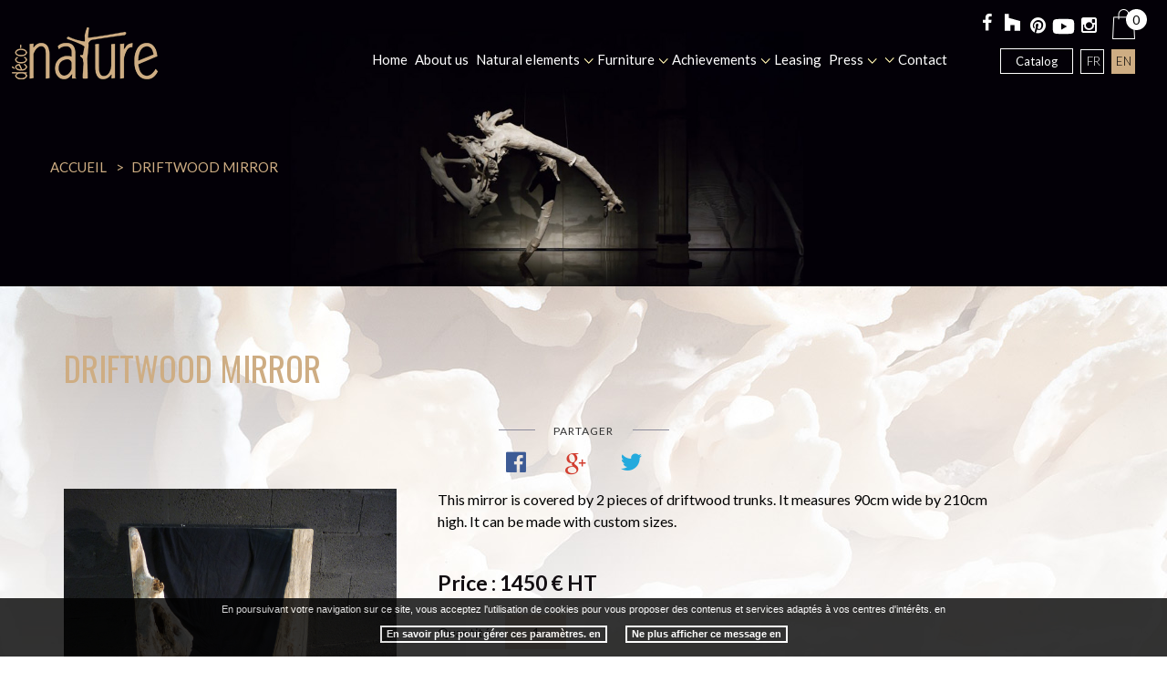

--- FILE ---
content_type: text/html; charset=UTF-8
request_url: https://www.deco-nature.com/driftwood-mirror/
body_size: 10045
content:
<!DOCTYPE html>
<!--[if lt IE 7]>      <html lang="fr" class="no-js lt-ie9 lt-ie8 lt-ie7 ie6"> <![endif]-->
<!--[if IE 7]>         <html lang="fr" class="no-js lt-ie9 lt-ie8 ie7"> <![endif]-->
<!--[if IE 8]>         <html lang="fr" class="no-js lt-ie9 ie8"> <![endif]-->
<!--[if gt IE 8]><!--> <html lang="fr" class="no-js"> <!--<![endif]--><head>
<!--  
_______________________________________________________________
|                                                               |
|     AUTHOR  : Déco nature									|
|     VERSION  : 2.2.2                                          |
|     DATE  : 2014.12.10                                        |
|_______________________________________________________________|
-->
<!-- Basic -->
<meta charset="utf-8">
<meta http-equiv="Content-Type" content="text/html; charset=utf-8" />
<meta http-equiv="X-UA-Compatible" content="IE=edge,chrome=1">
<meta name="language" content="fr-FR" />
<title>Driftwood mirror</title>		
<meta name="keywords" content="Déco-Nature" />
<meta name="description" content="This mirror is covered by 2 pieces of driftwood trunks. It measures 90cm wide by 210cm high. It can be made with custom sizes. ">
<meta name="author" content="Déco nature">
<meta name="robots" content="INDEX , FOLLOW"> 
<base href="https://www.deco-nature.com/" />    
<!-- Mobile Metas -->
<meta name="viewport" content="width=device-width, initial-scale=1.0">
 
<!-- For Twitter  -->
<meta name="twitter:site" content="Déco nature">
<meta name="twitter:title" content="Driftwood mirror">
<meta name="twitter:description" content="This mirror is covered by 2 pieces of driftwood trunks. It measures 90cm wide by 210cm high. It can be made with custom sizes. ">
<meta name="twitter:url" content="https://www.deco-nature.com/driftwood-mirror/" />
<meta name="twitter:domain" content="https://www.deco-nature.com/driftwood-mirror/" />
<meta name="twitter:image:src" content="https://www.deco-nature.com/upload-produits/medium/img-6142.jpg">    
<!-- For Facebook -->          
<meta property="og:title" content="Driftwood mirror" />
<meta property="og:url" content="https://www.deco-nature.com/driftwood-mirror/" />
<meta property="og:description" content="This mirror is covered by 2 pieces of driftwood trunks. It measures 90cm wide by 210cm high. It can be made with custom sizes. " />
<meta property="og:site_name" content="Déco nature" />
<meta property="og:type" content="article" /> 
<meta property="og:image" content="https://www.deco-nature.com/upload-produits/medium/img-6142.jpg" />   
<!-- End Facebook -->      
<link rel="stylesheet" type="text/css" href="https://www.deco-nature.com/plugins/bootstrap/css/normalize.css" media="screen">   
<link rel="stylesheet" type="text/css" href="https://www.deco-nature.com/plugins/bootstrap/css/bootstrap.min.css" media="screen">
<link rel="stylesheet" type="text/css" href="https://www.deco-nature.com/plugins/font_awesome/css/font-awesome.css" media="screen">
<link rel="shortcut icon" href="favicon.ico">
<link rel="stylesheet" type="text/css" href="https://www.deco-nature.com/nature/css/animate.css" media="screen">
	<link rel="stylesheet" type="text/css" href="https://www.deco-nature.com/nature/css/loaders.css" media="screen">
	<link rel="stylesheet" type="text/css" href="https://www.deco-nature.com/plugins/flexslider/flexslider.css" media="screen">
	<link rel="stylesheet" type="text/css" href="https://www.deco-nature.com/plugins/jquery-ui/sunny/jquery-ui.min.css" media="screen">
	<link rel="stylesheet" type="text/css" href="https://www.deco-nature.com/plugins/owl.carousel.2.1.0/assets/owl.carousel.css" media="screen">
	<link rel="stylesheet" type="text/css" href="https://www.deco-nature.com/plugins/social-likes/social-likes_flat.css" media="screen">
	<link rel="stylesheet" type="text/css" href="https://www.deco-nature.com/plugins/jquery-file-upload/css/jquery.fileupload-ui.css" media="screen">
	<link rel="stylesheet" type="text/css" href="https://www.deco-nature.com/plugins/fancybox-master/dist/jquery.fancybox.min.css" media="screen">
	<link rel="stylesheet" type="text/css" href="https://www.deco-nature.com/nature/css/style.css" media="screen">
	<link rel="stylesheet" type="text/css" href="https://www.deco-nature.com/nature/css/responsive.css" media="screen">
	
<script type="text/javascript" src="https://www.deco-nature.com/js/jquery.min.js"></script>
<!-- HTML5 shim, for very old IE's -->
<!--[if lt IE 9]>
<script src="https://www.deco-nature.com/plugins/html5/html5shiv.js"></script>
<script src="https://www.deco-nature.com/plugins/html5/respond.src.js"></script>
<![endif]-->
<!-- validation pinterest -->
<meta name="p:domain_verify" content="9e84bb6190f295d4e4a999fbf96dcc6b" />

<!-- Google tag (gtag.js) -->
<script async src="https://www.googletagmanager.com/gtag/js?id=G-SRL0G4GC32"></script>
<script>
  window.dataLayer = window.dataLayer || [];
  function gtag(){dataLayer.push(arguments);}
  gtag('js', new Date());

  gtag('config', 'G-SRL0G4GC32');
</script>

<!-- Yandex.Metrika counter -->
<script type="text/javascript" >
   (function(m,e,t,r,i,k,a){m[i]=m[i]||function(){(m[i].a=m[i].a||[]).push(arguments)};
   m[i].l=1*new Date();k=e.createElement(t),a=e.getElementsByTagName(t)[0],k.async=1,k.src=r,a.parentNode.insertBefore(k,a)})
   (window, document, "script", "https://mc.yandex.ru/metrika/tag.js", "ym");

   ym(52745248, "init", {
        clickmap:true,
        trackLinks:true,
        accurateTrackBounce:true,
        webvisor:true
   });
</script>
<!-- /Yandex.Metrika counter -->

<meta name="google-site-verification" content="4uvXWZ_r9v2RI81t0bnrXyrnlrW080cdpaEXExQmERM" />
<!-- Google Tag Manager -->
<script>(function(w,d,s,l,i){w[l]=w[l]||[];w[l].push({'gtm.start':
new Date().getTime(),event:'gtm.js'});var f=d.getElementsByTagName(s)[0],
j=d.createElement(s),dl=l!='dataLayer'?'&l='+l:'';j.async=true;j.src=
'https://www.googletagmanager.com/gtm.js?id='+i+dl;f.parentNode.insertBefore(j,f);
})(window,document,'script','dataLayer','GTM-WB3V2NR');</script>
<!-- End Google Tag Manager -->

<!-- Global site tag (gtag.js) - Google Ads: 980797255 -->
<script async src="https://www.googletagmanager.com/gtag/js?id=AW-980797255"></script>
<script>
  window.dataLayer = window.dataLayer || [];
  function gtag(){dataLayer.push(arguments);}
  gtag('js', new Date());

  gtag('config', 'AW-980797255');
</script>

 
<!-- Facebook Pixel Code -->
<script>
!function(f,b,e,v,n,t,s)
{if(f.fbq)return;n=f.fbq=function(){n.callMethod?
n.callMethod.apply(n,arguments):n.queue.push(arguments)};
if(!f._fbq)f._fbq=n;n.push=n;n.loaded=!0;n.version='2.0';
n.queue=[];t=b.createElement(e);t.async=!0;
t.src=v;s=b.getElementsByTagName(e)[0];
s.parentNode.insertBefore(t,s)}(window, document,'script',
'https://connect.facebook.net/en_US/fbevents.js');
fbq('init', '2826878184225454');
fbq('track', 'PageView');
</script>
<noscript><img height="1" width="1" style="display:none"
src="https://www.facebook.com/tr?id=2826878184225454&ev=PageView&noscript=1"
/></noscript>
<!-- End Facebook Pixel Code -->

</head>
<body id="produits_detail" class=" active">
<!-- Google Tag Manager (noscript) -->
<noscript><iframe src="https://www.googletagmanager.com/ns.html?id=GTM-WB3V2NR"
height="0" width="0" style="display:none;visibility:hidden"></iframe></noscript>
<!-- End Google Tag Manager (noscript) -->
<!--[if lt IE 7]>
<p class="chromeframe">You are using an <strong>outdated</strong> browser. Please <a href="http://browsehappy.com/">upgrade your browser</a> or <a href="http://www.google.com/chromeframe/?redirect=true">activate Google Chrome Frame</a> to improve your experience.</p>
<![endif]-->
	<!-- Container -->
	<div id="container" class="clearfix">
		<!--<div class="container-fluid">-->
        
			<div class="wrapper_site">
<header>
<div class="bloc_header_top">
  
  <div class="affix" data-spy="affix">
    <div class="container-fluid wrapper_menu">
      <div class="row menu">
       <div class="col-lg-2 col-md-6 col-sm-6 col-xs-6">
              					
		<a href="/" class="logo" title="Déco nature">
			<img alt="Déco nature" src="nature/img/vide.png" class="lazy">
		</a>          </div>
          <div class="col-lg-8 col-sm-6 padleft visible-lg">
              <!--   navigation    -->
              <div class="navbar navbar-default" role="navigation">
                <nav> 
		  <div class="navbar  navbar-sx" role="navigation">
			<div class="navbar-header">
			  <button type="button" class="navbar-toggle collapsed" data-toggle="collapse" data-target=".navbar-collapse">
				<span class="sr-only">Toggle navigation</span>
				<span class="icon-bar"></span>
				<span class="icon-bar"></span>
				<span class="icon-bar"></span>
			  </button>
			</div>
			<div class="navbar-collapse collapse">
			  <!-- Left nav -->			<ul id="MainMenu" class="nav navbar-nav">			<li ><a title="Home" href="" data-picto="" data-parent="nature/img/picto_vide.jpg" >Home</a></li>			<li ><a title="About us" href="about-us/" data-picto="" data-parent="nature/img/picto_vide.jpg" >About us</a></li>			<li class="dropdown"><a title="Natural elements" href="natural-elements-cat/" data-picto=" sx-content/uploads/nav/medium/img-menu.jpg" data-parent="nature/img/picto_vide.jpg" >Natural elements</a><span class="caret_cader"><span class="caret"></span></span><span class="ic_menu"></span><div class="menu_special menu_0 menu_header66">		<ul id="sx_menu_1_66" class="dropdown-menu">			<li ><a title="Driftwood branches" href="driftwood-branch/" data-picto=" sx-content/uploads/nav/medium/branches-bois-flotte.jpg" data-parent="nature/img/picto_vide.jpg" >Driftwood branches</a></li>			<li ><a title="Driftwood stumps" href="driftwood-stumps/" data-picto=" sx-content/uploads/nav/medium/souches-bois-flotte.jpg" data-parent="nature/img/picto_vide.jpg" >Driftwood stumps</a></li>			<li ><a title="Driftwood trees" href="driftwood-trees/" data-picto=" sx-content/uploads/nav/medium/arbres-bois-flotte.jpg" data-parent="nature/img/picto_vide.jpg" >Driftwood trees</a></li>			<li ><a title="The truncks of driftwood" href="the-trunks-of-driftwood/" data-picto=" sx-content/uploads/nav/medium/troncs-bois-flotte.jpg" data-parent="nature/img/picto_vide.jpg" >The truncks of driftwood</a></li>			<li ><a title="Driftwood board" href="driftwood-planks/" data-picto="" data-parent="nature/img/picto_vide.jpg" >Driftwood board</a></li>			<li ><a title="Driftwood sculptures" href="driftwood-sculpture-and-shelves/" data-picto=" sx-content/uploads/nav/medium/sculptures.jpg" data-parent="nature/img/picto_vide.jpg" >Driftwood sculptures</a></li>			<li ><a title="Birch truncks" href="birchwood-trunks/" data-picto=" sx-content/uploads/nav/medium/lesbouleaux.jpg" data-parent="nature/img/picto_vide.jpg" >Birch truncks</a></li>			<li ><a title="Bark wood" href="bark-wood/" data-picto=" sx-content/uploads/nav/medium/bois-ecorce.jpg" data-parent="nature/img/picto_vide.jpg" >Bark wood</a></li>			<li ><a title="Creepers" href="lianas/" data-picto=" sx-content/uploads/nav/medium/lianes-naturelles.jpg" data-parent="nature/img/picto_vide.jpg" >Creepers</a></li>			<li ><a title="Dead trees" href="dead-trees/" data-picto=" sx-content/uploads/nav/medium/arbres-morts.jpg" data-parent="nature/img/picto_vide.jpg" >Dead trees</a></li>			<li ><a title="Stabilized trees" href="stabilized-trees/" data-picto=" sx-content/uploads/nav/medium/arbres-stabilises_1.jpg" data-parent="nature/img/picto_vide.jpg" >Stabilized trees</a></li>			<li ><a title="Kokedama" href="kokedama-63/" data-picto=" sx-content/uploads/nav/medium/kokedama.jpg" data-parent="nature/img/picto_vide.jpg" >Kokedama</a></li>			<li ><a title="Ikebana" href="ikebana-en/" data-picto=" sx-content/uploads/nav/medium/ikebana.jpg" data-parent="nature/img/picto_vide.jpg" >Ikebana</a></li>			<li ><a title="Twisted willow branches" href="twisted-willow-branches/" data-picto="" data-parent="nature/img/picto_vide.jpg" >Twisted willow branches</a></li>			<li ><a title="Twirling or tumbleweed" href="twirling-or-tumbleweed/" data-picto="" data-parent="nature/img/picto_vide.jpg" >Twirling or tumbleweed</a></li>			<li ><a title="" href="/" data-picto="" data-parent="nature/img/picto_vide.jpg" ></a></li>			<li ><a title="" href="/" data-picto="" data-parent="nature/img/picto_vide.jpg" ></a></li>			<li ><a title="" href="/" data-picto="" data-parent="nature/img/picto_vide.jpg" ></a></li>			<li ><a title="" href="/" data-picto="" data-parent="nature/img/picto_vide.jpg" ></a></li>			<li ><a title="" href="/" data-picto="" data-parent="nature/img/picto_vide.jpg" ></a></li>			<li ><a title="" href="/" data-picto="" data-parent="nature/img/picto_vide.jpg" ></a></li>		</ul><img class="image_picto" src="sx-content/uploads/nav/medium/img-menu.jpg" alt="Natural elements"></div></li>			<li class="dropdown"><a title="Furniture" href="furniture/" data-picto=" sx-content/uploads/nav/medium/img-bois-francais.jpg" data-parent="nature/img/picto_vide.jpg" >Furniture</a><span class="caret_cader"><span class="caret"></span></span><span class="ic_menu"></span><div class="menu_special menu_0 menu_header67">		<ul id="sx_menu_1_67" class="dropdown-menu">			<li ><a title="Driftwood sculptures" href="driftwood-sculpture-and-shelves/" data-picto=" sx-content/uploads/nav/medium/thumb-sculptures.jpg" data-parent="nature/img/picto_vide.jpg" >Driftwood sculptures</a></li>			<li ><a title="Pergolas" href="pergolas-en/" data-picto=" sx-content/uploads/nav/medium/16.jpg" data-parent="nature/img/picto_vide.jpg" >Pergolas</a></li>			<li ><a title="Driftwood tables" href="driftwood-tables/" data-picto=" sx-content/uploads/nav/medium/table-bois-flotte.jpg" data-parent="nature/img/picto_vide.jpg" >Driftwood tables</a></li>			<li ><a title="Manage debout" href="high-bar-tables/" data-picto=" sx-content/uploads/nav/medium/mange-debout.jpg" data-parent="nature/img/picto_vide.jpg" >Manage debout</a></li>			<li ><a title="Driftwood stools" href="driftwood-stools/" data-picto=" sx-content/uploads/nav/medium/thumb-tabourets-bois-flotte.jpg" data-parent="nature/img/picto_vide.jpg" >Driftwood stools</a></li>			<li ><a title="Driftwood bench" href="driftwood-benches/" data-picto=" sx-content/uploads/nav/medium/bancs.jpg" data-parent="nature/img/picto_vide.jpg" >Driftwood bench</a></li>			<li ><a title="Mirrors" href="mirrors/" data-picto=" sx-content/uploads/nav/medium/miroir.jpg" data-parent="nature/img/picto_vide.jpg" >Mirrors</a></li>			<li ><a title="Driftwood bookcases and shelves" href="driftwood-screens-43/" data-picto=" sx-content/uploads/nav/medium/thumb-les-paravents.jpg" data-parent="nature/img/picto_vide.jpg" >Driftwood bookcases and shelves</a></li>			<li ><a title="Screens" href="driftwood-console-tables/" data-picto=" sx-content/uploads/nav/medium/console.jpg" data-parent="nature/img/picto_vide.jpg" >Screens</a></li>			<li ><a title="The columns" href="columns/" data-picto=" sx-content/uploads/nav/medium/colonnes.jpg" data-parent="nature/img/picto_vide.jpg" >The columns</a></li>			<li ><a title="Driftwood lighting" href="driftwood-lighting/" data-picto=" sx-content/uploads/nav/medium/luminaires.jpg" data-parent="nature/img/picto_vide.jpg" >Driftwood lighting</a></li>			<li ><a title="Various driftwood furniture" href="various-driftwood-furniture/" data-picto=" sx-content/uploads/nav/medium/divers.jpg" data-parent="nature/img/picto_vide.jpg" >Various driftwood furniture</a></li>			<li ><a title="Coatings" href="driftwood-surfacing/" data-picto=" sx-content/uploads/nav/medium/revetements.jpg" data-parent="nature/img/picto_vide.jpg" >Coatings</a></li>			<li ><a title="The trees in stabilized plants" href="trees-in-stabilized-plants/" data-picto=" sx-content/uploads/nav/medium/arbres-stabilises.jpg" data-parent="nature/img/picto_vide.jpg" >The trees in stabilized plants</a></li>			<li ><a title="Burnt wood or SHOU-SUGI-BAN" href="burnt-wood-or-shou-sugi-ban/" data-picto=" sx-content/uploads/nav/medium/bois-brule.jpg" data-parent="nature/img/picto_vide.jpg" >Burnt wood or SHOU-SUGI-BAN</a></li>			<li ><a title="IKEBANA" href="ikebana-en/" data-picto=" sx-content/uploads/nav/medium/ikebana_1.jpg" data-parent="nature/img/picto_vide.jpg" >IKEBANA</a></li>			<li ><a title="Kokedama" href="kokedama-63/" data-picto=" sx-content/uploads/nav/medium/kokedama_1.jpg" data-parent="nature/img/picto_vide.jpg" >Kokedama</a></li>			<li ><a title="Stabilized plants frame" href="stabilized-plants-frame/" data-picto=" sx-content/uploads/nav/medium/cadre-vegetal-stabilise-deco-nature.jpg" data-parent="nature/img/picto_vide.jpg" >Stabilized plants frame</a></li>			<li ><a title="Restaurant decoration" href="restaurant-decoration-73/" data-picto=" sx-content/uploads/nav/medium/unadjustednonraw-thumb-ae4.jpg" data-parent="nature/img/picto_vide.jpg" >Restaurant decoration</a></li>			<li ><a title="Wall decorations" href="wall-decorations/" data-picto=" sx-content/uploads/nav/medium/img-0659-1.jpeg" data-parent="nature/img/picto_vide.jpg" >Wall decorations</a></li>			<li ><a title="" href="objects-of-curiosity/" data-picto=" sx-content/uploads/nav/medium/big-img-6067.jpg" data-parent="nature/img/picto_vide.jpg" ></a></li>		</ul><img class="image_picto" src="sx-content/uploads/nav/medium/img-bois-francais.jpg" alt="Furniture"></div></li>			<li class="dropdown"><a title="Achievements" href="summary-photo-gallery/" data-picto="" data-parent="nature/img/picto_vide.jpg" >Achievements</a><span class="caret_cader"><span class="caret"></span></span>		<ul id="sx_menu_1_68" class="dropdown-menu">			<li ><a title="Driftwood trees" href="driftwood-trees-5/" data-picto="" data-parent="nature/img/picto_vide.jpg" >Driftwood trees</a></li>			<li ><a title="Dead trees" href="dead-trees-6/" data-picto="" data-parent="nature/img/picto_vide.jpg" >Dead trees</a></li>			<li ><a title="Stabilized trees" href="stabilized-trees-7/" data-picto="" data-parent="nature/img/picto_vide.jpg" >Stabilized trees</a></li>			<li ><a title="Hotel decoration" href="hotel-decoration/" data-picto="" data-parent="nature/img/picto_vide.jpg" >Hotel decoration</a></li>			<li ><a title="Restaurant decoration" href="restaurant-decoration/" data-picto="" data-parent="nature/img/picto_vide.jpg" >Restaurant decoration</a></li>			<li ><a title="Shop windows decoration" href="shop-windows-decoration/" data-picto="" data-parent="nature/img/picto_vide.jpg" >Shop windows decoration</a></li>			<li ><a title="Other decorations" href="other-decorations/" data-picto="" data-parent="nature/img/picto_vide.jpg" >Other decorations</a></li>		</ul></li>			<li ><a title="Leasing" href="leasing/" data-picto="" data-parent="nature/img/picto_vide.jpg" >Leasing</a></li>			<li class="dropdown"><a title="Press" href="javascript:" data-picto="" data-parent="nature/img/picto_vide.jpg" >Press</a><span class="caret_cader"><span class="caret"></span></span>		<ul id="sx_menu_1_70" class="dropdown-menu">			<li ><a title="Newspaper" href="newspaper/" data-picto="" data-parent="nature/img/picto_vide.jpg" >Newspaper</a></li>			<li ><a title="TV coverage" href="tv-coverage/" data-picto="" data-parent="nature/img/picto_vide.jpg" >TV coverage</a></li>		</ul></li>			<li class="dropdown"><a title="" href="javascript:" data-picto="" data-parent="nature/img/picto_vide.jpg" ></a><span class="caret_cader"><span class="caret"></span></span>		<ul id="sx_menu_1_151" class="dropdown-menu">			<li ><a target="_new" title="" href="https://www.deco-nature.com/sx-content/uploads/filemanager/source/catalogue assise 2.pdf" data-picto="" data-parent="nature/img/picto_vide.jpg" ></a></li>			<li ><a target="_top" title="" href="https://www.deco-nature.com/sx-content/uploads/filemanager/source/Catalogue paravent 16032033_compressé.pdf" data-picto="" data-parent="nature/img/picto_vide.jpg" ></a></li>			<li ><a target="_top" title="" href="https://www.deco-nature.com/sx-content/uploads/filemanager/source/Catalogue pergolas 24022033.pdf" data-picto="" data-parent="nature/img/picto_vide.jpg" ></a></li>			<li ><a target="_top" title="" href="https://www.deco-nature.com/sx-content/uploads/filemanager/source/Catalogue_Gorgones blanches.pdf" data-picto="" data-parent="nature/img/picto_vide.jpg" ></a></li>			<li ><a target="_new" title="" href="https://www.deco-nature.com/sx-content/uploads/filemanager/source/V2 Catalogue gorgones variétés différentes V2 170223_compressé.pdf" data-picto="" data-parent="nature/img/picto_vide.jpg" ></a></li>			<li ><a target="_new" title="" href="https://www.deco-nature.com/sx-content/uploads/filemanager/source/V4 Catalogue arbre bois flotté 170323_compressé.pdf" data-picto="" data-parent="nature/img/picto_vide.jpg" ></a></li>			<li ><a target="_new" title="" href="https://www.deco-nature.com/sx-content/uploads/filemanager/source/V5 Catalogue luminaires 29032023_compressé.pdf" data-picto="" data-parent="nature/img/picto_vide.jpg" ></a></li>			<li ><a target="_new" title="" href="https://www.deco-nature.com/sx-content/uploads/filemanager/source/V8 Catalogue tables 24032023_compressé.pdf" data-picto="" data-parent="nature/img/picto_vide.jpg" ></a></li>			<li ><a target="_new" title="" href="https://www.deco-nature.com/sx-content/uploads/filemanager/source/V6 Catalogue murs et végétaux stabilisés 290323_compressé.pdf" data-picto="" data-parent="nature/img/picto_vide.jpg" ></a></li>		</ul></li>			<li ><a title="Contact" href="contact-us/" data-picto="" data-parent="nature/img/picto_vide.jpg" >Contact</a></li>		</ul>
        </div><!--/.nav-collapse -->
      </div> </nav>
              </div>
              <!--  END navigation    --> 
          </div>
          <div class="col-lg-2 col-md-6 col-sm-6 col-xs-6 pos_right">
          	  <div class="pos_header">
                 <div class="lang">
                                     <div class="lien_catg">
                      <a href="https://www.deco-nature.com/sx-content/uploads/settings/en-catalogue-deco-nature-2019-bd.pdf" target="_blank" title="Catalog">Catalog</a>
                    </div>
                                  	<ul>
                        <li class="fr"><a title="Fran&ccedil;ais"  href="miroir-en-bois-flotte/">FR</a></li>
                        <li class="en"><a title="English" class="active" href="driftwood-mirror/">EN</a></li>
              		</ul>
                  
                </div>  
                <div class="social">
                    <ul class="sx-social-icons"> <li><a target="_blank" href="https://www.facebook.com/DecoNature.France/" class="facebook" title="Facebook"><i class="fa fa-facebook"></i></a></li> <li><a target="_blank" href="https://www.houzz.fr/pro/alainzerbib/deco-nature" class="github" title="Github"><svg aria-hidden="true" data-prefix="fab" data-icon="houzz" class="svg-inline--fa fa-houzz fa-w-13" role="img" xmlns="http://www.w3.org/2000/svg" viewBox="0 0 414 512"><path fill="currentColor" d="M258.9 330.7H154.3V480H0V32h109.5v104.5l305.1 85.6V480H258.9V330.7z"></path></svg></a></li> <li><a target="_blank" href="https://www.pinterest.fr/deco_nature_france/" class="pinterest" title="Pinterest"><i class="fa fa-pinterest"></i></a></li> <li><a target="_blank" href="https://www.youtube.com/user/DecoNature" class="youtube" title="Youtube"><svg aria-hidden="true" data-prefix="fab" data-icon="youtube" class="svg-inline--fa fa-youtube fa-w-18" role="img" xmlns="http://www.w3.org/2000/svg" viewBox="0 0 576 512"><path fill="currentColor" d="M549.655 124.083c-6.281-23.65-24.787-42.276-48.284-48.597C458.781 64 288 64 288 64S117.22 64 74.629 75.486c-23.497 6.322-42.003 24.947-48.284 48.597-11.412 42.867-11.412 132.305-11.412 132.305s0 89.438 11.412 132.305c6.281 23.65 24.787 41.5 48.284 47.821C117.22 448 288 448 288 448s170.78 0 213.371-11.486c23.497-6.321 42.003-24.171 48.284-47.821 11.412-42.867 11.412-132.305 11.412-132.305s0-89.438-11.412-132.305zm-317.51 213.508V175.185l142.739 81.205-142.739 81.201z"></path></svg></a></li> <li><a target="_blank" href="https://www.instagram.com/deco_nature_france/" class="instagram" title="Instagram"><i class="fa fa-instagram"></i></a></li></ul>                </div>
                <!-- panier -->
                <div class="bloc_panier">
                  <div class="header-right">
                    <div class="commande" id="showme">
                    <span id="nb_span">0</span>
                    </div>
                    <!-- afficher le contenu du pannier -->
                    <div id="box">
                         <div class="commande_div"> 
                                     
                         </div>	
                        <a href="contact/all/all/1" class="valide_commande_haut"> Request my quote </a>
                       </div>
                    <!-- fin affichage contenu pannier -->
                  </div>
          </div>
                <!-- fin panier-->
             </div>   
          </div>
          
           <div class="col-md-12 col-sm-12 padleft hidden-lg">
              <!--   navigation    -->
              <div class="navbar navbar-default" role="navigation">
                <nav> 
		  <div class="navbar  navbar-sx" role="navigation">
			<div class="navbar-header">
			  <button type="button" class="navbar-toggle collapsed" data-toggle="collapse" data-target=".navbar-collapse">
				<span class="sr-only">Toggle navigation</span>
				<span class="icon-bar"></span>
				<span class="icon-bar"></span>
				<span class="icon-bar"></span>
			  </button>
			</div>
			<div class="navbar-collapse collapse">
			  <!-- Left nav -->			<ul id="MainMenu" class="nav navbar-nav">			<li ><a title="Home" href="" data-picto="" data-parent="nature/img/picto_vide.jpg" >Home</a></li>			<li ><a title="About us" href="about-us/" data-picto="" data-parent="nature/img/picto_vide.jpg" >About us</a></li>			<li class="dropdown"><a title="Natural elements" href="natural-elements-cat/" data-picto=" sx-content/uploads/nav/medium/img-menu.jpg" data-parent="nature/img/picto_vide.jpg" >Natural elements</a><span class="caret_cader"><span class="caret"></span></span><span class="ic_menu"></span><div class="menu_special menu_0 menu_header66">		<ul id="sx_menu_1_66" class="dropdown-menu">			<li ><a title="Driftwood branches" href="driftwood-branch/" data-picto=" sx-content/uploads/nav/medium/branches-bois-flotte.jpg" data-parent="nature/img/picto_vide.jpg" >Driftwood branches</a></li>			<li ><a title="Driftwood stumps" href="driftwood-stumps/" data-picto=" sx-content/uploads/nav/medium/souches-bois-flotte.jpg" data-parent="nature/img/picto_vide.jpg" >Driftwood stumps</a></li>			<li ><a title="Driftwood trees" href="driftwood-trees/" data-picto=" sx-content/uploads/nav/medium/arbres-bois-flotte.jpg" data-parent="nature/img/picto_vide.jpg" >Driftwood trees</a></li>			<li ><a title="The truncks of driftwood" href="the-trunks-of-driftwood/" data-picto=" sx-content/uploads/nav/medium/troncs-bois-flotte.jpg" data-parent="nature/img/picto_vide.jpg" >The truncks of driftwood</a></li>			<li ><a title="Driftwood board" href="driftwood-planks/" data-picto="" data-parent="nature/img/picto_vide.jpg" >Driftwood board</a></li>			<li ><a title="Driftwood sculptures" href="driftwood-sculpture-and-shelves/" data-picto=" sx-content/uploads/nav/medium/sculptures.jpg" data-parent="nature/img/picto_vide.jpg" >Driftwood sculptures</a></li>			<li ><a title="Birch truncks" href="birchwood-trunks/" data-picto=" sx-content/uploads/nav/medium/lesbouleaux.jpg" data-parent="nature/img/picto_vide.jpg" >Birch truncks</a></li>			<li ><a title="Bark wood" href="bark-wood/" data-picto=" sx-content/uploads/nav/medium/bois-ecorce.jpg" data-parent="nature/img/picto_vide.jpg" >Bark wood</a></li>			<li ><a title="Creepers" href="lianas/" data-picto=" sx-content/uploads/nav/medium/lianes-naturelles.jpg" data-parent="nature/img/picto_vide.jpg" >Creepers</a></li>			<li ><a title="Dead trees" href="dead-trees/" data-picto=" sx-content/uploads/nav/medium/arbres-morts.jpg" data-parent="nature/img/picto_vide.jpg" >Dead trees</a></li>			<li ><a title="Stabilized trees" href="stabilized-trees/" data-picto=" sx-content/uploads/nav/medium/arbres-stabilises_1.jpg" data-parent="nature/img/picto_vide.jpg" >Stabilized trees</a></li>			<li ><a title="Kokedama" href="kokedama-63/" data-picto=" sx-content/uploads/nav/medium/kokedama.jpg" data-parent="nature/img/picto_vide.jpg" >Kokedama</a></li>			<li ><a title="Ikebana" href="ikebana-en/" data-picto=" sx-content/uploads/nav/medium/ikebana.jpg" data-parent="nature/img/picto_vide.jpg" >Ikebana</a></li>			<li ><a title="Twisted willow branches" href="twisted-willow-branches/" data-picto="" data-parent="nature/img/picto_vide.jpg" >Twisted willow branches</a></li>			<li ><a title="Twirling or tumbleweed" href="twirling-or-tumbleweed/" data-picto="" data-parent="nature/img/picto_vide.jpg" >Twirling or tumbleweed</a></li>			<li ><a title="" href="/" data-picto="" data-parent="nature/img/picto_vide.jpg" ></a></li>			<li ><a title="" href="/" data-picto="" data-parent="nature/img/picto_vide.jpg" ></a></li>			<li ><a title="" href="/" data-picto="" data-parent="nature/img/picto_vide.jpg" ></a></li>			<li ><a title="" href="/" data-picto="" data-parent="nature/img/picto_vide.jpg" ></a></li>			<li ><a title="" href="/" data-picto="" data-parent="nature/img/picto_vide.jpg" ></a></li>			<li ><a title="" href="/" data-picto="" data-parent="nature/img/picto_vide.jpg" ></a></li>		</ul><img class="image_picto" src="sx-content/uploads/nav/medium/img-menu.jpg" alt="Natural elements"></div></li>			<li class="dropdown"><a title="Furniture" href="furniture/" data-picto=" sx-content/uploads/nav/medium/img-bois-francais.jpg" data-parent="nature/img/picto_vide.jpg" >Furniture</a><span class="caret_cader"><span class="caret"></span></span><span class="ic_menu"></span><div class="menu_special menu_0 menu_header67">		<ul id="sx_menu_1_67" class="dropdown-menu">			<li ><a title="Driftwood sculptures" href="driftwood-sculpture-and-shelves/" data-picto=" sx-content/uploads/nav/medium/thumb-sculptures.jpg" data-parent="nature/img/picto_vide.jpg" >Driftwood sculptures</a></li>			<li ><a title="Pergolas" href="pergolas-en/" data-picto=" sx-content/uploads/nav/medium/16.jpg" data-parent="nature/img/picto_vide.jpg" >Pergolas</a></li>			<li ><a title="Driftwood tables" href="driftwood-tables/" data-picto=" sx-content/uploads/nav/medium/table-bois-flotte.jpg" data-parent="nature/img/picto_vide.jpg" >Driftwood tables</a></li>			<li ><a title="Manage debout" href="high-bar-tables/" data-picto=" sx-content/uploads/nav/medium/mange-debout.jpg" data-parent="nature/img/picto_vide.jpg" >Manage debout</a></li>			<li ><a title="Driftwood stools" href="driftwood-stools/" data-picto=" sx-content/uploads/nav/medium/thumb-tabourets-bois-flotte.jpg" data-parent="nature/img/picto_vide.jpg" >Driftwood stools</a></li>			<li ><a title="Driftwood bench" href="driftwood-benches/" data-picto=" sx-content/uploads/nav/medium/bancs.jpg" data-parent="nature/img/picto_vide.jpg" >Driftwood bench</a></li>			<li ><a title="Mirrors" href="mirrors/" data-picto=" sx-content/uploads/nav/medium/miroir.jpg" data-parent="nature/img/picto_vide.jpg" >Mirrors</a></li>			<li ><a title="Driftwood bookcases and shelves" href="driftwood-screens-43/" data-picto=" sx-content/uploads/nav/medium/thumb-les-paravents.jpg" data-parent="nature/img/picto_vide.jpg" >Driftwood bookcases and shelves</a></li>			<li ><a title="Screens" href="driftwood-console-tables/" data-picto=" sx-content/uploads/nav/medium/console.jpg" data-parent="nature/img/picto_vide.jpg" >Screens</a></li>			<li ><a title="The columns" href="columns/" data-picto=" sx-content/uploads/nav/medium/colonnes.jpg" data-parent="nature/img/picto_vide.jpg" >The columns</a></li>			<li ><a title="Driftwood lighting" href="driftwood-lighting/" data-picto=" sx-content/uploads/nav/medium/luminaires.jpg" data-parent="nature/img/picto_vide.jpg" >Driftwood lighting</a></li>			<li ><a title="Various driftwood furniture" href="various-driftwood-furniture/" data-picto=" sx-content/uploads/nav/medium/divers.jpg" data-parent="nature/img/picto_vide.jpg" >Various driftwood furniture</a></li>			<li ><a title="Coatings" href="driftwood-surfacing/" data-picto=" sx-content/uploads/nav/medium/revetements.jpg" data-parent="nature/img/picto_vide.jpg" >Coatings</a></li>			<li ><a title="The trees in stabilized plants" href="trees-in-stabilized-plants/" data-picto=" sx-content/uploads/nav/medium/arbres-stabilises.jpg" data-parent="nature/img/picto_vide.jpg" >The trees in stabilized plants</a></li>			<li ><a title="Burnt wood or SHOU-SUGI-BAN" href="burnt-wood-or-shou-sugi-ban/" data-picto=" sx-content/uploads/nav/medium/bois-brule.jpg" data-parent="nature/img/picto_vide.jpg" >Burnt wood or SHOU-SUGI-BAN</a></li>			<li ><a title="IKEBANA" href="ikebana-en/" data-picto=" sx-content/uploads/nav/medium/ikebana_1.jpg" data-parent="nature/img/picto_vide.jpg" >IKEBANA</a></li>			<li ><a title="Kokedama" href="kokedama-63/" data-picto=" sx-content/uploads/nav/medium/kokedama_1.jpg" data-parent="nature/img/picto_vide.jpg" >Kokedama</a></li>			<li ><a title="Stabilized plants frame" href="stabilized-plants-frame/" data-picto=" sx-content/uploads/nav/medium/cadre-vegetal-stabilise-deco-nature.jpg" data-parent="nature/img/picto_vide.jpg" >Stabilized plants frame</a></li>			<li ><a title="Restaurant decoration" href="restaurant-decoration-73/" data-picto=" sx-content/uploads/nav/medium/unadjustednonraw-thumb-ae4.jpg" data-parent="nature/img/picto_vide.jpg" >Restaurant decoration</a></li>			<li ><a title="Wall decorations" href="wall-decorations/" data-picto=" sx-content/uploads/nav/medium/img-0659-1.jpeg" data-parent="nature/img/picto_vide.jpg" >Wall decorations</a></li>			<li ><a title="" href="objects-of-curiosity/" data-picto=" sx-content/uploads/nav/medium/big-img-6067.jpg" data-parent="nature/img/picto_vide.jpg" ></a></li>		</ul><img class="image_picto" src="sx-content/uploads/nav/medium/img-bois-francais.jpg" alt="Furniture"></div></li>			<li class="dropdown"><a title="Achievements" href="summary-photo-gallery/" data-picto="" data-parent="nature/img/picto_vide.jpg" >Achievements</a><span class="caret_cader"><span class="caret"></span></span>		<ul id="sx_menu_1_68" class="dropdown-menu">			<li ><a title="Driftwood trees" href="driftwood-trees-5/" data-picto="" data-parent="nature/img/picto_vide.jpg" >Driftwood trees</a></li>			<li ><a title="Dead trees" href="dead-trees-6/" data-picto="" data-parent="nature/img/picto_vide.jpg" >Dead trees</a></li>			<li ><a title="Stabilized trees" href="stabilized-trees-7/" data-picto="" data-parent="nature/img/picto_vide.jpg" >Stabilized trees</a></li>			<li ><a title="Hotel decoration" href="hotel-decoration/" data-picto="" data-parent="nature/img/picto_vide.jpg" >Hotel decoration</a></li>			<li ><a title="Restaurant decoration" href="restaurant-decoration/" data-picto="" data-parent="nature/img/picto_vide.jpg" >Restaurant decoration</a></li>			<li ><a title="Shop windows decoration" href="shop-windows-decoration/" data-picto="" data-parent="nature/img/picto_vide.jpg" >Shop windows decoration</a></li>			<li ><a title="Other decorations" href="other-decorations/" data-picto="" data-parent="nature/img/picto_vide.jpg" >Other decorations</a></li>		</ul></li>			<li ><a title="Leasing" href="leasing/" data-picto="" data-parent="nature/img/picto_vide.jpg" >Leasing</a></li>			<li class="dropdown"><a title="Press" href="javascript:" data-picto="" data-parent="nature/img/picto_vide.jpg" >Press</a><span class="caret_cader"><span class="caret"></span></span>		<ul id="sx_menu_1_70" class="dropdown-menu">			<li ><a title="Newspaper" href="newspaper/" data-picto="" data-parent="nature/img/picto_vide.jpg" >Newspaper</a></li>			<li ><a title="TV coverage" href="tv-coverage/" data-picto="" data-parent="nature/img/picto_vide.jpg" >TV coverage</a></li>		</ul></li>			<li class="dropdown"><a title="" href="javascript:" data-picto="" data-parent="nature/img/picto_vide.jpg" ></a><span class="caret_cader"><span class="caret"></span></span>		<ul id="sx_menu_1_151" class="dropdown-menu">			<li ><a target="_new" title="" href="https://www.deco-nature.com/sx-content/uploads/filemanager/source/catalogue assise 2.pdf" data-picto="" data-parent="nature/img/picto_vide.jpg" ></a></li>			<li ><a target="_top" title="" href="https://www.deco-nature.com/sx-content/uploads/filemanager/source/Catalogue paravent 16032033_compressé.pdf" data-picto="" data-parent="nature/img/picto_vide.jpg" ></a></li>			<li ><a target="_top" title="" href="https://www.deco-nature.com/sx-content/uploads/filemanager/source/Catalogue pergolas 24022033.pdf" data-picto="" data-parent="nature/img/picto_vide.jpg" ></a></li>			<li ><a target="_top" title="" href="https://www.deco-nature.com/sx-content/uploads/filemanager/source/Catalogue_Gorgones blanches.pdf" data-picto="" data-parent="nature/img/picto_vide.jpg" ></a></li>			<li ><a target="_new" title="" href="https://www.deco-nature.com/sx-content/uploads/filemanager/source/V2 Catalogue gorgones variétés différentes V2 170223_compressé.pdf" data-picto="" data-parent="nature/img/picto_vide.jpg" ></a></li>			<li ><a target="_new" title="" href="https://www.deco-nature.com/sx-content/uploads/filemanager/source/V4 Catalogue arbre bois flotté 170323_compressé.pdf" data-picto="" data-parent="nature/img/picto_vide.jpg" ></a></li>			<li ><a target="_new" title="" href="https://www.deco-nature.com/sx-content/uploads/filemanager/source/V5 Catalogue luminaires 29032023_compressé.pdf" data-picto="" data-parent="nature/img/picto_vide.jpg" ></a></li>			<li ><a target="_new" title="" href="https://www.deco-nature.com/sx-content/uploads/filemanager/source/V8 Catalogue tables 24032023_compressé.pdf" data-picto="" data-parent="nature/img/picto_vide.jpg" ></a></li>			<li ><a target="_new" title="" href="https://www.deco-nature.com/sx-content/uploads/filemanager/source/V6 Catalogue murs et végétaux stabilisés 290323_compressé.pdf" data-picto="" data-parent="nature/img/picto_vide.jpg" ></a></li>		</ul></li>			<li ><a title="Contact" href="contact-us/" data-picto="" data-parent="nature/img/picto_vide.jpg" >Contact</a></li>		</ul>
        </div><!--/.nav-collapse -->
      </div> </nav>
              </div>
              <!--  END navigation    --> 
          </div>
          
          
      </div>
    </div>
  </div>
</div>  

   
   
			  <!-- SxCarousel -->
			  <div id="carousel_produits_371" class="carousel slide full-with-carousel"> 				  
				<!-- Wrapper for slides -->
				<div class="carousel-inner">		
					  <!-- Slide 1 : Active --> <div class="item slider-size active" ><img src="https://www.deco-nature.com/upload-settings/bandeau/img-bandeau.jpg" alt="" class="lazy" /> <div class="container-fluid wrapper bloc_caption"> <div class="carousel-caption caption-txt cms_cap"><ol class="breadcrumb"><li><a href="/" title="Accueil">Accueil</a></li>  <li class="active">Driftwood mirror</li></ol></div><!-- /.carousel-caption --></div>		
					  </div><!-- /Slide1 -->
				</div><!-- /Wrapper for slides .carousel-inner -->
				 </div><!-- /#SxCarousel -->
</header>
<!-- End Header --> 

<!--	Clear session -->
<!--	Fin clear session --><!-- content 
	================================================== -->

<div id="sx-content">
<div class="bg_top_cms">
    <div class="bloc_contenu">
        <div class="container-fluid wrapper"> 
            
           <div class="row">
		   <h1>Driftwood mirror</h1>
		   		                       <div class="partage_sociaux">
                        <div class="titre_partage">Partager</div>
                        <div class="les_partage">
						<div class="social-likes social-likes_light" data-counters="no" data-url="https://www.deco-nature.com/driftwood-mirror/" data-title="Driftwood mirror">
			<div class="facebook" title="Partager on Facebook"></div>
			<div class="plusone" title="Partager on Google+"></div>
			<div class="twitter" title="Partager on Twitter"></div>
		</div>                          
                        </div> 
                	</div>
                           				<div class="col-sm-4 block_sticky">
				                
                
                						<a class="img-detail fancybox" data-fancybox="" data-caption="Driftwood mirror" title="Driftwood mirror" href="https://www.deco-nature.com/upload-produits/p1030500.jpg"><img src="https://www.deco-nature.com/upload-produits/p1030500.jpg" class="lazy" alt="Driftwood mirror"></a>
					                
                 <div class="galerie_cms">
						   
			<div id="grid" class="w-clearfix grid grid-not-margin">
			<div class="grid-sizer"></div> 
						<div class="row"><div class="item item-not-spaced"><div data-ix="hover-portfolio-content" class="portfolio-overlay wow fadeInUp">
					<img src="https://www.deco-nature.com/upload-produits//img-6142.jpg" alt="" class="lazy" />
					 <a class="w-inline-block portfolio-content animsition-link" data-fancybox="get_galerie_isotope_wow" data-caption="" title=""  data-ix="hide-portfolio-content-on-load" href="https://www.deco-nature.com/upload-produits/img-6142.jpg">
					 
					 <div class="portfolio-cn-title" ><h4 class="portfolio-title" data-ix="scale-portfolio-title-on-load"></h4> <div class="portfolio-sub-title" data-ix="scale-portfolio-title-on-load-2"></div><span class="galerie_line"></span></div>	</a></div></div><div class="item item-not-spaced"><div data-ix="hover-portfolio-content" class="portfolio-overlay wow fadeInUp">
					<img src="https://www.deco-nature.com/upload-produits//img-6139.jpg" alt="" class="lazy" />
					 <a class="w-inline-block portfolio-content animsition-link" data-fancybox="get_galerie_isotope_wow" data-caption="" title=""  data-ix="hide-portfolio-content-on-load" href="https://www.deco-nature.com/upload-produits/img-6139.jpg">
					 
					 <div class="portfolio-cn-title" ><h4 class="portfolio-title" data-ix="scale-portfolio-title-on-load"></h4> <div class="portfolio-sub-title" data-ix="scale-portfolio-title-on-load-2"></div><span class="galerie_line"></span></div>	</a></div></div><div class="item item-not-spaced"><div data-ix="hover-portfolio-content" class="portfolio-overlay wow fadeInUp">
					<img src="https://www.deco-nature.com/upload-produits//p1030500.jpg" alt="" class="lazy" />
					 <a class="w-inline-block portfolio-content animsition-link" data-fancybox="get_galerie_isotope_wow" data-caption="" title=""  data-ix="hide-portfolio-content-on-load" href="https://www.deco-nature.com/upload-produits/p1030500.jpg">
					 
					 <div class="portfolio-cn-title" ><h4 class="portfolio-title" data-ix="scale-portfolio-title-on-load"></h4> <div class="portfolio-sub-title" data-ix="scale-portfolio-title-on-load-2"></div><span class="galerie_line"></span></div>	</a></div></div></div></div> 
					   </div>                
				</div>
                <div class="col-sm-7 deatil_right block_sticky">
                 				
				<div class="txt_art"><p>This mirror is covered by 2 pieces of driftwood trunks. It measures 90cm wide by 210cm high. It can be made with custom sizes.</p></div>


				
				 

											<div class="prix_prod">Price : 1450 € HT</div>
					
				

			


                                        <!-- quantite -->
                        <div class="quantite">Quantité&nbsp;&nbsp; : <input id="quantite" class="input_boder qt" name="quantite" value="1" type="text"></div>
                        <input type="hidden" name="id_produit" id="id_produit" value="371" />
                        <!-- fi qt -->
                        <div class="btn_addSelect">
                                <a href="javascript:" title="Ajouter à ma commande" class="link_addSelection_detail ajout_commande_panier" id="addthis_selection">Add to cart</a>
                        </div>
                    
                    <div class="clearfix"></div>
					 
				</div>
				</div>
                                
        </div>
    </div>
<br><br><br>
</div>
</div>
<!-- End sx-content -->
<div id="myModal" class="modal">

  <!-- Modal content -->
  <div class="modal-content bg_top">
    <div  class='top_prod'>Votre produit a bien été ajouté  <span class="close">&times;</span></div>
      <div class="modal_content bg_bot">
                 <div id="name_produit">Produit : <span>Driftwood mirror</span></div>             
               				<div class="prix_vente">Prix :<span>1450</span> &euro;</div>
                                
         <a href="#" title="Continuer mes achats" class="link_addSelection_detail2" id="addthis_selection2">Je continue ma sélection</a>            
        <a href="contact/all/all/1" title="Je demande mon devis" class="link_addSelection_detail" id="addthis_selection22">Je demande mon devis</a> 
               
      </div>
  </div>


</div>    
    
    
<script >

$(document).ready(function($) {
	 $('#addthis_selection').click(function(){
				var id_produit	= $('#id_produit').val();	
				var quantite = $('#quantite').val();
				//var reference_prod = $('#reference_prod').text();
				//var conditions = $('#conditions').val();
				var name_produit = $('#name_produit span').text();
				//console.log("pppp"+name_produit);
				var prix_vente = $('.prix_vente span').text();
				var id_declinaison = "";
				if(document.querySelector("#dimension")){
					id_declinaison = $("#dimension").val();
				}
				//console.log("pppp"+prix_vente);
				//var titre_condition = $('#titre_condition').text();
				//var selected_ref = $('#conditions').val();
			//alert(prix_vente);
			
				if(quantite == ""){
					
					if(quantite == ""){
						$('#quantite').css( "border", "1px solid #BA2601" );
						$('#qt_obligatoire').show();
						
					}
					return false;
				}else{
				//alert (titre_condition);
				//alert ('reference_produit : '+reference_prod);
				if(quantite==0 ||  quantite=='') {
					alert('Merci de vérifier la quantité saisie');
				} else {
				//if(reference_prod==reference_produit ) {
//					alert('Merci de vérifier la reference saisie');
//				} 
						
				// console.log('prix : '+prix_vente)	
					$.ajax({
							type: "POST",
							contentType: "application/x-www-form-urlencoded; charset=utf-8",
							data: "id_produit="+escape(id_produit)+"&quantite="+escape(quantite)+"&name_produit="+escape(name_produit)+"&prix_vente="+escape(prix_vente)+"&id_declinaison="+escape(id_declinaison),
							url: "/sx-content/themes/nature/addselection_bien.php",
							success: function (contenu) {
								
								//$('.modal_content').text(quantite);
							    var modal = document.getElementById('myModal');
								 $("#nb_span").load('/nature/load_panie_count.php', {'page':page_item});	
								 $(".commande_div").load('/nature/load_panie.php', {'page':page_item});					
								 modal.style.display = "block";
								 var page_item ="0";
								
								//alert (contenu);
		//					   $('#count_selection').text(contenu);
							 //location.reload();
							}
						});
						
					}
				}
			});
				});
			</script>  
<!-- Footer
    ================================================== -->

<footer> 
  <!--  bloc des raccourcis des menus -->
    <div class="row footer_map">
       <div class="col-sm-12 col-xs-12 col_map_footer" style="background-image:url(https://www.deco-nature.com/sx-content/uploads/param_contact/maps_1.jpg);">
       		<!--<img class="visible-xs" src="" />-->
            <a href="contact-us/" class="map_lien"></a>
       </div>
   </div>
   <div class="container-fluid wrapper">
            <div class="map_coordonnees">
            <div class="col-md-6">
            	<div class="direction"><span>Direction :</span>
Alain Zerbib 1bis place des Alliés 34500 Béziers</div><div class="tel_foot"><span>Office : </span><a href="tel:04 67 36 39 52 <br>De 9h à 12h et de 14h à 17h30 <br>du lundi au vendredi uniquement pour les professionnels, pour les particuliers merci de nous envoyer un mail<br/>">04 67 36 39 52 <br>De 9h à 12h et de 14h à 17h30 <br>du lundi au vendredi uniquement pour les professionnels, pour les particuliers merci de nous envoyer un mail<br/></a></div> <div class="tel_foot"><span>Mobile : </span><a href="tel:06 82 17 03 81">06 82 17 03 81</a></div><div class="adresse_foot"><span>Workshop : </span>1 bis place des alliés 34 500 Beziers</div>            </div>
            <div class="col-md-6">
            	<div class="horaire"><span>Open :</span>
8am to 12pm and 2pm to 5pm Monday to Friday by appointment only and to professionals</div><div class="mail_foot"><span>Contact us by email : </span><a href="mailto:info@deco-nature.com">info@deco-nature.com</a></div>            </div>    
            </div>
            
            					
		<a href="/" class="logo_footer" title="Déco nature">
			<img alt="Déco nature" src="nature/img/vide.png" class="lazy">
		</a>            
   </div>
    <!--  END  raccourcis des menus --> 
  <!--  bloc de copyright  -->
  
  
  <div class="bloc_footer_bottom">
    <div class="container-fluid wrapper">
      <div class="row footer_bottom">
      <div class="col-sm-9 col-sm-push-3 menu_right">
	  		<ul id="footer_bottom" class="sx-menu-footer-bottom">			<li><a title="Legal Notice" href="legal-notice/" data-picto="" data-parent="nature/img/picto_vide.jpg" ><span>Legal Notice</span></a></li>			<li><a title="CGV" href="/" data-picto="" data-parent="nature/img/picto_vide.jpg" ><span>CGV</span></a></li>			<li><a title="Site map" href="plan-du-site-en/" data-picto="" data-parent="nature/img/picto_vide.jpg" ><span>Site map</span></a></li>		</ul> |&nbsp;&nbsp;<div class="ref_bloc">Further information<div class="liste_secteur"><h3> Further information</h3><div class="titre_secteur"><a href="nice-en/" title=""></a></div><div class="titre_secteur"><a href="lyon-en/" title=""></a></div><div class="titre_secteur"><a href="marseille-en/" title=""></a></div><div class="titre_secteur"><a href="toulouse-en/" title=""></a></div><div class="titre_secteur"><a href="cannes-en/" title=""></a></div><div class="titre_secteur"><a href="bordeaux-en/" title=""></a></div><div class="titre_secteur"><a href="paris-en/" title=""></a></div></div></div>	  <ul class="sx-social-icons"> <li><a target="_blank" href="https://www.facebook.com/DecoNature.France/" class="facebook" title="Facebook"><i class="fa fa-facebook"></i></a></li> <li><a target="_blank" href="https://www.houzz.fr/pro/alainzerbib/deco-nature" class="github" title="Github"><svg aria-hidden="true" data-prefix="fab" data-icon="houzz" class="svg-inline--fa fa-houzz fa-w-13" role="img" xmlns="http://www.w3.org/2000/svg" viewBox="0 0 414 512"><path fill="currentColor" d="M258.9 330.7H154.3V480H0V32h109.5v104.5l305.1 85.6V480H258.9V330.7z"></path></svg></a></li> <li><a target="_blank" href="https://www.pinterest.fr/deco_nature_france/" class="pinterest" title="Pinterest"><i class="fa fa-pinterest"></i></a></li> <li><a target="_blank" href="https://www.youtube.com/user/DecoNature" class="youtube" title="Youtube"><svg aria-hidden="true" data-prefix="fab" data-icon="youtube" class="svg-inline--fa fa-youtube fa-w-18" role="img" xmlns="http://www.w3.org/2000/svg" viewBox="0 0 576 512"><path fill="currentColor" d="M549.655 124.083c-6.281-23.65-24.787-42.276-48.284-48.597C458.781 64 288 64 288 64S117.22 64 74.629 75.486c-23.497 6.322-42.003 24.947-48.284 48.597-11.412 42.867-11.412 132.305-11.412 132.305s0 89.438 11.412 132.305c6.281 23.65 24.787 41.5 48.284 47.821C117.22 448 288 448 288 448s170.78 0 213.371-11.486c23.497-6.321 42.003-24.171 48.284-47.821 11.412-42.867 11.412-132.305 11.412-132.305s0-89.438-11.412-132.305zm-317.51 213.508V175.185l142.739 81.205-142.739 81.201z"></path></svg></a></li> <li><a target="_blank" href="https://www.instagram.com/deco_nature_france/" class="instagram" title="Instagram"><i class="fa fa-instagram"></i></a></li></ul></div>
      <div class="col-sm-3 col-sm-pull-9">
      <div class="copyright_left">
		       	  
          <div class="sx-copyright"> <a title="Horizon" href="http://www.horizon-website.fr/" target="_blank">Horizon</a></div>    2025         </div>
       </div>    
      </div>
    </div>
  </div>
   <div class="referencement_contenu">
   		<div class="container-fluid wrapper">
		 	 
        </div>
   </div>
  <!--  END bloc de copyright  --> 

 
</footer>


</div>
<style>
.footer_bottom li:nth-child(2){
	display:none !important;
}
</style>


		<!--</div>    -->        
	</div>
	<!-- End Container -->
<!--<script type="text/javascript" src="https://www.deco-nature.com/js/modernizr.custom.js" defer></script>-->
<script type="text/javascript" src="https://www.deco-nature.com/js/jquery.migrate.js" defer></script>
<script type="text/javascript" src="https://www.deco-nature.com/plugins/bootstrap/js/bootstrap.min.js"></script>
<!--<script type="text/javascript" src="https://www.deco-nature.com/js/jquery.sx-force.js" defer></script>-->  
<script type="text/javascript" src="https://www.deco-nature.com/js/jquery.validate.js" defer></script>   
<!--<script type="text/javascript" src="https://www.deco-nature.com/js/jquery.easing.1.3.js" defer></script>-->  
<!--<script type="text/javascript" src="https://www.deco-nature.com/js/jquery.mousewheel.js" defer></script>-->      
<script type="text/javascript" src="https://www.deco-nature.com/js/jquery.scrollto.js" defer></script>  
<script type="text/javascript" src="https://www.deco-nature.com/js/jquery.cookiesdirective.js" defer></script>       
<script type="text/javascript" src="https://www.deco-nature.com/plugins/imagesloaded/jquery.imagesloaded.min.js" defer></script> 
<script type="text/javascript" src="https://www.deco-nature.com/plugins/jquery.lazy-master/jquery.lazy.min.js" defer></script> 
<script src="https://www.google.com/recaptcha/api.js?onload=CaptchaCallback&render=explicit" async defer></script>
<script type="text/javascript">
 var CaptchaCallback = function() {
   $('.g-recaptcha').each(function(index, el) {
     grecaptcha.render(el, {'sitekey' : '6Lf3Z3YUAAAAAIIwxPw9OXfbIzMRHUoprrV6of25'});
   });
 };
</script>
<script type="text/javascript" src="https://www.deco-nature.com/plugins/jquery-ui/jquery-ui.min.js"></script>
	<script type="text/javascript" src="https://www.deco-nature.com/plugins/galleria/galleria-1.3.5.min.js"></script>
	<script type="text/javascript" src="https://www.deco-nature.com/plugins/flexslider/jquery.flexslider.js"></script>
	<script type="text/javascript" src="https://www.deco-nature.com/plugins/scripts/jquery.pajinate.js"></script>
	<script type="text/javascript" src="https://www.deco-nature.com/plugins/owl.carousel.2.1.0/owl.carousel.min.js"></script>
	<script type="text/javascript" src="https://www.deco-nature.com/plugins/social-likes/social-likes.min.js"></script>
	<script type="text/javascript" src="https://www.deco-nature.com/plugins/scripts/parallax.min.js"></script>
	<script type="text/javascript" src="https://www.deco-nature.com/plugins/fancybox-master/dist/jquery.fancybox.min.js"></script>
	<script type="text/javascript" src="https://www.deco-nature.com/plugins/galerie-isotope-wow/js/isotope.pkgd.min.js"></script>
	<script type="text/javascript" src="https://www.deco-nature.com/plugins/galerie-isotope-wow/js/jquery.animsition.min.js"></script>
	<script type="text/javascript" src="https://www.deco-nature.com/plugins/galerie-isotope-wow/js/plugins.js"></script>
	<script type="text/javascript" src="https://www.deco-nature.com/plugins/galerie-isotope-wow/js/wow.min.js"></script>
	<script type="text/javascript" src="https://www.deco-nature.com/nature/js/script.js"></script>
	
	<!-- BEGIN PAGE SPINNER -->
	<!--<div class="sx-spinner-bar">
    	<div class="after_logo"></div>
		<div class="bounce1"></div>
		<div class="bounce2"></div>
		<div class="bounce3"></div>
	</div>-->
	<!-- END PAGE SPINNER -->
    
    <!--	Loader script	-->
    
    		<script type="text/javascript">
            //$(window).load(function() {
                var mainDiv = $('#container');
                mainDiv.addClass('active');
           // });
        </script>
	    
    <!--	Fin Loader script 	-->  
    
	
    
	
	<script type="text/javascript">
	$(document).ready(function(){
		$.cookiesDirective({
			message : 'En poursuivant votre navigation sur ce site, vous acceptez l\'utilisation de cookies pour vous proposer des contenus et services adaptés à vos centres d\'intérêts. en',
			position : 'bottom',
			privacyPolicyUri: 'cookies-en/',
			privacyPolicylabel : 'En savoir plus pour gérer ces paramètres. en',
			btnSubmit : 'Ne plus afficher ce message en',
			backgroundColor: '#000000',
			backgroundOpacity: '80',
			fontSize: '11px',
			fontColor: '#ffffff',
			linkColor: '#ffffff'						
		});
	});
	</script> 
<!--    -->
<script src="//code.tidio.co/1nbzrvglygkpv7biikn9barnzyqbdaqc.js" async></script>
</body>
</html>

--- FILE ---
content_type: text/css
request_url: https://www.deco-nature.com/nature/css/loaders.css
body_size: 4085
content:
@-webkit-keyframes scale{0%{-webkit-transform:scale(1);transform:scale(1);opacity:1;}
45%{-webkit-transform:scale(0.1);transform:scale(0.1);opacity:0.7;}
80%{-webkit-transform:scale(1);transform:scale(1);opacity:1;}
}
@keyframes scale{0%{-webkit-transform:scale(1);transform:scale(1);opacity:1;}
45%{-webkit-transform:scale(0.1);transform:scale(0.1);opacity:0.7;}
80%{-webkit-transform:scale(1);transform:scale(1);opacity:1;}
}
.ball-pulse > div:nth-child(1){-webkit-animation:scale 0.75s -0.24s infinite cubic-bezier(0.2, 0.68, 0.18, 1.08);animation:scale 0.75s -0.24s infinite cubic-bezier(0.2, 0.68, 0.18, 1.08);}
.ball-pulse > div:nth-child(2){-webkit-animation:scale 0.75s -0.12s infinite cubic-bezier(0.2, 0.68, 0.18, 1.08);animation:scale 0.75s -0.12s infinite cubic-bezier(0.2, 0.68, 0.18, 1.08);}
.ball-pulse > div:nth-child(3){-webkit-animation:scale 0.75s 0s infinite cubic-bezier(0.2, 0.68, 0.18, 1.08);animation:scale 0.75s 0s infinite cubic-bezier(0.2, 0.68, 0.18, 1.08);}
.ball-pulse > div{background-color:#fff;width:15px;height:15px;border-radius:100%;margin:2px;-webkit-animation-fill-mode:both;animation-fill-mode:both;display:inline-block;}
@-webkit-keyframes ball-pulse-sync{33%{-webkit-transform:translateY(10px);transform:translateY(10px);}
66%{-webkit-transform:translateY(-10px);transform:translateY(-10px);}
100%{-webkit-transform:translateY(0);transform:translateY(0);}
}
@keyframes ball-pulse-sync{33%{-webkit-transform:translateY(10px);transform:translateY(10px);}
66%{-webkit-transform:translateY(-10px);transform:translateY(-10px);}
100%{-webkit-transform:translateY(0);transform:translateY(0);}
}
.ball-pulse-sync > div:nth-child(1){-webkit-animation:ball-pulse-sync 0.6s -0.14s infinite ease-in-out;animation:ball-pulse-sync 0.6s -0.14s infinite ease-in-out;}
.ball-pulse-sync > div:nth-child(2){-webkit-animation:ball-pulse-sync 0.6s -0.07s infinite ease-in-out;animation:ball-pulse-sync 0.6s -0.07s infinite ease-in-out;}
.ball-pulse-sync > div:nth-child(3){-webkit-animation:ball-pulse-sync 0.6s 0s infinite ease-in-out;animation:ball-pulse-sync 0.6s 0s infinite ease-in-out;}
.ball-pulse-sync > div{background-color:#fff;width:15px;height:15px;border-radius:100%;margin:2px;-webkit-animation-fill-mode:both;animation-fill-mode:both;display:inline-block;}
@-webkit-keyframes ball-scale{0%{-webkit-transform:scale(0);transform:scale(0);}
100%{-webkit-transform:scale(1);transform:scale(1);opacity:0;}
}
@keyframes ball-scale{0%{-webkit-transform:scale(0);transform:scale(0);}
100%{-webkit-transform:scale(1);transform:scale(1);opacity:0;}
}
.ball-scale > div{background-color:#fff;width:15px;height:15px;border-radius:100%;margin:2px;-webkit-animation-fill-mode:both;animation-fill-mode:both;display:inline-block;height:60px;width:60px;-webkit-animation:ball-scale 1s 0s ease-in-out infinite;animation:ball-scale 1s 0s ease-in-out infinite;}
@keyframes ball-scale{0%{-webkit-transform:scale(0);transform:scale(0);}
100%{-webkit-transform:scale(1);transform:scale(1);opacity:0;}
}
.ball-scale > div{background-color:#fff;width:15px;height:15px;border-radius:100%;margin:2px;-webkit-animation-fill-mode:both;animation-fill-mode:both;display:inline-block;height:60px;width:60px;-webkit-animation:ball-scale 1s 0s ease-in-out infinite;animation:ball-scale 1s 0s ease-in-out infinite;}
.ball-scale-random{width:37px;height:40px;}
.ball-scale-random > div{background-color:#fff;width:15px;height:15px;border-radius:100%;margin:2px;-webkit-animation-fill-mode:both;animation-fill-mode:both;position:absolute;display:inline-block;height:30px;width:30px;-webkit-animation:ball-scale 1s 0s ease-in-out infinite;animation:ball-scale 1s 0s ease-in-out infinite;}
.ball-scale-random > div:nth-child(1){margin-left:-7px;-webkit-animation:ball-scale 1s 0.2s ease-in-out infinite;animation:ball-scale 1s 0.2s ease-in-out infinite;}
.ball-scale-random > div:nth-child(3){margin-left:-2px;margin-top:9px;-webkit-animation:ball-scale 1s 0.5s ease-in-out infinite;animation:ball-scale 1s 0.5s ease-in-out infinite;}
@-webkit-keyframes rotate{0%{-webkit-transform:rotate(0deg);transform:rotate(0deg);}
50%{-webkit-transform:rotate(180deg);transform:rotate(180deg);}
100%{-webkit-transform:rotate(360deg);transform:rotate(360deg);}
}
@keyframes rotate{0%{-webkit-transform:rotate(0deg);transform:rotate(0deg);}
50%{-webkit-transform:rotate(180deg);transform:rotate(180deg);}
100%{-webkit-transform:rotate(360deg);transform:rotate(360deg);}
}
.ball-rotate{position:relative;}
.ball-rotate > div{background-color:#fff;width:15px;height:15px;border-radius:100%;margin:2px;-webkit-animation-fill-mode:both;animation-fill-mode:both;position:relative;}
.ball-rotate > div:first-child{-webkit-animation:rotate 1s 0s cubic-bezier(0.7, -0.13, 0.22, 0.86) infinite;animation:rotate 1s 0s cubic-bezier(0.7, -0.13, 0.22, 0.86) infinite;}
.ball-rotate > div:before, .ball-rotate > div:after{background-color:#fff;width:15px;height:15px;border-radius:100%;margin:2px;content:"";position:absolute;opacity:0.8;}
.ball-rotate > div:before{top:0px;left:-28px;}
.ball-rotate > div:after{top:0px;left:25px;}
@keyframes rotate{0%{-webkit-transform:rotate(0deg) scale(1);transform:rotate(0deg) scale(1);}
50%{-webkit-transform:rotate(180deg) scale(0.6);transform:rotate(180deg) scale(0.6);}
100%{-webkit-transform:rotate(360deg) scale(1);transform:rotate(360deg) scale(1);}
}
.ball-clip-rotate > div{background-color:#fff;width:15px;height:15px;border-radius:100%;margin:2px;-webkit-animation-fill-mode:both;animation-fill-mode:both;border:2px solid #fff;border-bottom-color:transparent;height:25px;width:25px;background:transparent !important;display:inline-block;-webkit-animation:rotate 0.75s 0s linear infinite;animation:rotate 0.75s 0s linear infinite;}
@keyframes rotate{0%{-webkit-transform:rotate(0deg) scale(1);transform:rotate(0deg) scale(1);}
50%{-webkit-transform:rotate(180deg) scale(0.6);transform:rotate(180deg) scale(0.6);}
100%{-webkit-transform:rotate(360deg) scale(1);transform:rotate(360deg) scale(1);}
}
@keyframes scale{30%{-webkit-transform:scale(0.3);transform:scale(0.3);}
100%{-webkit-transform:scale(1);transform:scale(1);}
}
.ball-clip-rotate-pulse{position:relative;-webkit-transform:translateY(-15px);-ms-transform:translateY(-15px);transform:translateY(-15px);}
.ball-clip-rotate-pulse > div{-webkit-animation-fill-mode:both;animation-fill-mode:both;position:absolute;top:0px;left:0px;border-radius:100%;}
.ball-clip-rotate-pulse > div:first-child{background:#fff;height:16px;width:16px;top:7px;left:-7px;-webkit-animation:scale 1s 0s cubic-bezier(0.09, 0.57, 0.49, 0.9) infinite;animation:scale 1s 0s cubic-bezier(0.09, 0.57, 0.49, 0.9) infinite;}
.ball-clip-rotate-pulse > div:last-child{position:absolute;border:2px solid #fff;width:30px;height:30px;left:-16px;top:-2px;background:transparent;border:2px solid;border-color:#fff transparent #fff transparent;-webkit-animation:rotate 1s 0s cubic-bezier(0.09, 0.57, 0.49, 0.9) infinite;animation:rotate 1s 0s cubic-bezier(0.09, 0.57, 0.49, 0.9) infinite;-webkit-animation-duration:1s;animation-duration:1s;}
@keyframes rotate{0%{-webkit-transform:rotate(0deg) scale(1);transform:rotate(0deg) scale(1);}
50%{-webkit-transform:rotate(180deg) scale(0.6);transform:rotate(180deg) scale(0.6);}
100%{-webkit-transform:rotate(360deg) scale(1);transform:rotate(360deg) scale(1);}
}
.ball-clip-rotate-multiple{position:relative;}
.ball-clip-rotate-multiple > div{-webkit-animation-fill-mode:both;animation-fill-mode:both;position:absolute;left:-20px;top:-20px;border:2px solid #fff;border-bottom-color:transparent;border-top-color:transparent;border-radius:100%;height:35px;width:35px;-webkit-animation:rotate 1s 0s ease-in-out infinite;animation:rotate 1s 0s ease-in-out infinite;}
.ball-clip-rotate-multiple > div:last-child{display:inline-block;top:-10px;left:-10px;width:15px;height:15px;-webkit-animation-duration:0.5s;animation-duration:0.5s;border-color:#fff transparent #fff transparent;-webkit-animation-direction:reverse;animation-direction:reverse;}
@-webkit-keyframes ball-scale-ripple{0%{-webkit-transform:scale(0.1);transform:scale(0.1);opacity:1;}
70%{-webkit-transform:scale(1);transform:scale(1);opacity:0.7;}
100%{opacity:0.0;}
}
@keyframes ball-scale-ripple{0%{-webkit-transform:scale(0.1);transform:scale(0.1);opacity:1;}
70%{-webkit-transform:scale(1);transform:scale(1);opacity:0.7;}
100%{opacity:0.0;}
}
.ball-scale-ripple > div{-webkit-animation-fill-mode:both;animation-fill-mode:both;height:50px;width:50px;border-radius:100%;border:2px solid #fff;-webkit-animation:ball-scale-ripple 1s 0s infinite cubic-bezier(0.21, 0.53, 0.56, 0.8);animation:ball-scale-ripple 1s 0s infinite cubic-bezier(0.21, 0.53, 0.56, 0.8);}
@-webkit-keyframes ball-scale-ripple-multiple{0%{-webkit-transform:scale(0.1);transform:scale(0.1);opacity:1;}
70%{-webkit-transform:scale(1);transform:scale(1);opacity:0.7;}
100%{opacity:0.0;}
}
@keyframes ball-scale-ripple-multiple{0%{-webkit-transform:scale(0.1);transform:scale(0.1);opacity:1;}
70%{-webkit-transform:scale(1);transform:scale(1);opacity:0.7;}
100%{opacity:0.0;}
}
.ball-scale-ripple-multiple{position:relative;-webkit-transform:translateY(-25px);-ms-transform:translateY(-25px);transform:translateY(-25px);}
.ball-scale-ripple-multiple > div:nth-child(0){-webkit-animation-delay:-0.8s;animation-delay:-0.8s;}
.ball-scale-ripple-multiple > div:nth-child(1){-webkit-animation-delay:-0.6s;animation-delay:-0.6s;}
.ball-scale-ripple-multiple > div:nth-child(2){-webkit-animation-delay:-0.4s;animation-delay:-0.4s;}
.ball-scale-ripple-multiple > div:nth-child(3){-webkit-animation-delay:-0.2s;animation-delay:-0.2s;}
.ball-scale-ripple-multiple > div{-webkit-animation-fill-mode:both;animation-fill-mode:both;position:absolute;top:-2px;left:-26px;width:50px;height:50px;border-radius:100%;border:2px solid #fff;-webkit-animation:ball-scale-ripple-multiple 1.25s 0s infinite cubic-bezier(0.21, 0.53, 0.56, 0.8);animation:ball-scale-ripple-multiple 1.25s 0s infinite cubic-bezier(0.21, 0.53, 0.56, 0.8);}
@-webkit-keyframes ball-beat{50%{opacity:0.2;-webkit-transform:scale(0.75);transform:scale(0.75);}
100%{opacity:1;-webkit-transform:scale(1);transform:scale(1);}
}
@keyframes ball-beat{50%{opacity:0.2;-webkit-transform:scale(0.75);transform:scale(0.75);}
100%{opacity:1;-webkit-transform:scale(1);transform:scale(1);}
}
.ball-beat > div{background-color:#fff;width:15px;height:15px;border-radius:100%;margin:2px;-webkit-animation-fill-mode:both;animation-fill-mode:both;display:inline-block;-webkit-animation:ball-beat 0.7s 0s infinite linear;animation:ball-beat 0.7s 0s infinite linear;}
.ball-beat > div:nth-child(2n-1){-webkit-animation-delay:-0.35s !important;animation-delay:-0.35s !important;}
@-webkit-keyframes ball-scale-multiple{0%{-webkit-transform:scale(0);transform:scale(0);opacity:0;}
5%{opacity:1;}
100%{-webkit-transform:scale(1);transform:scale(1);opacity:0;}
}
@keyframes ball-scale-multiple{0%{-webkit-transform:scale(0);transform:scale(0);opacity:0;}
5%{opacity:1;}
100%{-webkit-transform:scale(1);transform:scale(1);opacity:0;}
}
.ball-scale-multiple{position:relative;-webkit-transform:translateY(-30px);-ms-transform:translateY(-30px);transform:translateY(-30px);}
.ball-scale-multiple > div:nth-child(2){-webkit-animation-delay:-0.4s;animation-delay:-0.4s;}
.ball-scale-multiple > div:nth-child(3){-webkit-animation-delay:-0.2s;animation-delay:-0.2s;}
.ball-scale-multiple > div{background-color:#fff;width:15px;height:15px;border-radius:100%;margin:2px;-webkit-animation-fill-mode:both;animation-fill-mode:both;position:absolute;left:-30px;top:0px;opacity:0;margin:0;width:60px;height:60px;-webkit-animation:ball-scale-multiple 1s 0s linear infinite;animation:ball-scale-multiple 1s 0s linear infinite;}
@-webkit-keyframes ball-triangle-path-1{33%{-webkit-transform:translate(25px, -50px);transform:translate(25px, -50px);}
66%{-webkit-transform:translate(50px, 0px);transform:translate(50px, 0px);}
100%{-webkit-transform:translate(0px, 0px);transform:translate(0px, 0px);}
}
@keyframes ball-triangle-path-1{33%{-webkit-transform:translate(25px, -50px);transform:translate(25px, -50px);}
66%{-webkit-transform:translate(50px, 0px);transform:translate(50px, 0px);}
100%{-webkit-transform:translate(0px, 0px);transform:translate(0px, 0px);}
}
@-webkit-keyframes ball-triangle-path-2{33%{-webkit-transform:translate(25px, 50px);transform:translate(25px, 50px);}
66%{-webkit-transform:translate(-25px, 50px);transform:translate(-25px, 50px);}
100%{-webkit-transform:translate(0px, 0px);transform:translate(0px, 0px);}
}
@keyframes ball-triangle-path-2{33%{-webkit-transform:translate(25px, 50px);transform:translate(25px, 50px);}
66%{-webkit-transform:translate(-25px, 50px);transform:translate(-25px, 50px);}
100%{-webkit-transform:translate(0px, 0px);transform:translate(0px, 0px);}
}
@-webkit-keyframes ball-triangle-path-3{33%{-webkit-transform:translate(-50px, 0px);transform:translate(-50px, 0px);}
66%{-webkit-transform:translate(-25px, -50px);transform:translate(-25px, -50px);}
100%{-webkit-transform:translate(0px, 0px);transform:translate(0px, 0px);}
}
@keyframes ball-triangle-path-3{33%{-webkit-transform:translate(-50px, 0px);transform:translate(-50px, 0px);}
66%{-webkit-transform:translate(-25px, -50px);transform:translate(-25px, -50px);}
100%{-webkit-transform:translate(0px, 0px);transform:translate(0px, 0px);}
}
.ball-triangle-path{position:relative;-webkit-transform:translate(-29.994px, -37.50938px);-ms-transform:translate(-29.994px, -37.50938px);transform:translate(-29.994px, -37.50938px);}
.ball-triangle-path > div:nth-child(1){-webkit-animation-name:ball-triangle-path-1;animation-name:ball-triangle-path-1;-webkit-animation-delay:0;animation-delay:0;-webkit-animation-duration:2s;animation-duration:2s;-webkit-animation-timing-function:ease-in-out;animation-timing-function:ease-in-out;-webkit-animation-iteration-count:infinite;animation-iteration-count:infinite;}
.ball-triangle-path > div:nth-child(2){-webkit-animation-name:ball-triangle-path-2;animation-name:ball-triangle-path-2;-webkit-animation-delay:0;animation-delay:0;-webkit-animation-duration:2s;animation-duration:2s;-webkit-animation-timing-function:ease-in-out;animation-timing-function:ease-in-out;-webkit-animation-iteration-count:infinite;animation-iteration-count:infinite;}
.ball-triangle-path > div:nth-child(3){-webkit-animation-name:ball-triangle-path-3;animation-name:ball-triangle-path-3;-webkit-animation-delay:0;animation-delay:0;-webkit-animation-duration:2s;animation-duration:2s;-webkit-animation-timing-function:ease-in-out;animation-timing-function:ease-in-out;-webkit-animation-iteration-count:infinite;animation-iteration-count:infinite;}
.ball-triangle-path > div{-webkit-animation-fill-mode:both;animation-fill-mode:both;position:absolute;width:10px;height:10px;border-radius:100%;border:1px solid #fff;}
.ball-triangle-path > div:nth-of-type(1){top:50px;}
.ball-triangle-path > div:nth-of-type(2){left:25px;}
.ball-triangle-path > div:nth-of-type(3){top:50px;left:50px;}
@-webkit-keyframes ball-pulse-rise-even{0%{-webkit-transform:scale(1.1);transform:scale(1.1);}
25%{-webkit-transform:translateY(-30px);transform:translateY(-30px);}
50%{-webkit-transform:scale(0.4);transform:scale(0.4);}
75%{-webkit-transform:translateY(30px);transform:translateY(30px);}
100%{-webkit-transform:translateY(0);transform:translateY(0);-webkit-transform:scale(1);transform:scale(1);}
}
@keyframes ball-pulse-rise-even{0%{-webkit-transform:scale(1.1);transform:scale(1.1);}
25%{-webkit-transform:translateY(-30px);transform:translateY(-30px);}
50%{-webkit-transform:scale(0.4);transform:scale(0.4);}
75%{-webkit-transform:translateY(30px);transform:translateY(30px);}
100%{-webkit-transform:translateY(0);transform:translateY(0);-webkit-transform:scale(1);transform:scale(1);}
}
@-webkit-keyframes ball-pulse-rise-odd{0%{-webkit-transform:scale(0.4);transform:scale(0.4);}
25%{-webkit-transform:translateY(30px);transform:translateY(30px);}
50%{-webkit-transform:scale(1.1);transform:scale(1.1);}
75%{-webkit-transform:translateY(-30px);transform:translateY(-30px);}
100%{-webkit-transform:translateY(0);transform:translateY(0);-webkit-transform:scale(0.75);transform:scale(0.75);}
}
@keyframes ball-pulse-rise-odd{0%{-webkit-transform:scale(0.4);transform:scale(0.4);}
25%{-webkit-transform:translateY(30px);transform:translateY(30px);}
50%{-webkit-transform:scale(1.1);transform:scale(1.1);}
75%{-webkit-transform:translateY(-30px);transform:translateY(-30px);}
100%{-webkit-transform:translateY(0);transform:translateY(0);-webkit-transform:scale(0.75);transform:scale(0.75);}
}
.ball-pulse-rise > div{background-color:#fff;width:15px;height:15px;border-radius:100%;margin:2px;-webkit-animation-fill-mode:both;animation-fill-mode:both;display:inline-block;-webkit-animation-duration:1s;animation-duration:1s;-webkit-animation-timing-function:cubic-bezier(0.15, 0.46, 0.9, 0.6);animation-timing-function:cubic-bezier(0.15, 0.46, 0.9, 0.6);-webkit-animation-iteration-count:infinite;animation-iteration-count:infinite;-webkit-animation-delay:0;animation-delay:0;}
.ball-pulse-rise > div:nth-child(2n){-webkit-animation-name:ball-pulse-rise-even;animation-name:ball-pulse-rise-even;}
.ball-pulse-rise > div:nth-child(2n-1){-webkit-animation-name:ball-pulse-rise-odd;animation-name:ball-pulse-rise-odd;}
@-webkit-keyframes ball-grid-beat{50%{opacity:0.7;}
100%{opacity:1;}
}
@keyframes ball-grid-beat{50%{opacity:0.7;}
100%{opacity:1;}
}
.ball-grid-beat{width:57px;}
.ball-grid-beat > div:nth-child(1){-webkit-animation-delay:0.21s;animation-delay:0.21s;-webkit-animation-duration:0.63s;animation-duration:0.63s;}
.ball-grid-beat > div:nth-child(2){-webkit-animation-delay:-0.08s;animation-delay:-0.08s;-webkit-animation-duration:0.94s;animation-duration:0.94s;}
.ball-grid-beat > div:nth-child(3){-webkit-animation-delay:0.59s;animation-delay:0.59s;-webkit-animation-duration:1.37s;animation-duration:1.37s;}
.ball-grid-beat > div:nth-child(4){-webkit-animation-delay:0.06s;animation-delay:0.06s;-webkit-animation-duration:1.05s;animation-duration:1.05s;}
.ball-grid-beat > div:nth-child(5){-webkit-animation-delay:0.65s;animation-delay:0.65s;-webkit-animation-duration:1.59s;animation-duration:1.59s;}
.ball-grid-beat > div:nth-child(6){-webkit-animation-delay:0.74s;animation-delay:0.74s;-webkit-animation-duration:0.75s;animation-duration:0.75s;}
.ball-grid-beat > div:nth-child(7){-webkit-animation-delay:-0.16s;animation-delay:-0.16s;-webkit-animation-duration:1.45s;animation-duration:1.45s;}
.ball-grid-beat > div:nth-child(8){-webkit-animation-delay:0.26s;animation-delay:0.26s;-webkit-animation-duration:0.73s;animation-duration:0.73s;}
.ball-grid-beat > div:nth-child(9){-webkit-animation-delay:0.38s;animation-delay:0.38s;-webkit-animation-duration:0.97s;animation-duration:0.97s;}
.ball-grid-beat > div{background-color:#fff;width:15px;height:15px;border-radius:100%;margin:2px;-webkit-animation-fill-mode:both;animation-fill-mode:both;display:inline-block;float:left;-webkit-animation-name:ball-grid-beat;animation-name:ball-grid-beat;-webkit-animation-iteration-count:infinite;animation-iteration-count:infinite;-webkit-animation-delay:0;animation-delay:0;}
@-webkit-keyframes ball-grid-pulse{0%{-webkit-transform:scale(1);transform:scale(1);}
50%{-webkit-transform:scale(0.5);transform:scale(0.5);opacity:0.7;}
100%{-webkit-transform:scale(1);transform:scale(1);opacity:1;}
}
@keyframes ball-grid-pulse{0%{-webkit-transform:scale(1);transform:scale(1);}
50%{-webkit-transform:scale(0.5);transform:scale(0.5);opacity:0.7;}
100%{-webkit-transform:scale(1);transform:scale(1);opacity:1;}
}
.ball-grid-pulse{width:57px;}
.ball-grid-pulse > div:nth-child(1){-webkit-animation-delay:-0.16s;animation-delay:-0.16s;-webkit-animation-duration:0.71s;animation-duration:0.71s;}
.ball-grid-pulse > div:nth-child(2){-webkit-animation-delay:-0.13s;animation-delay:-0.13s;-webkit-animation-duration:1.23s;animation-duration:1.23s;}
.ball-grid-pulse > div:nth-child(3){-webkit-animation-delay:0.53s;animation-delay:0.53s;-webkit-animation-duration:1.36s;animation-duration:1.36s;}
.ball-grid-pulse > div:nth-child(4){-webkit-animation-delay:0.38s;animation-delay:0.38s;-webkit-animation-duration:0.79s;animation-duration:0.79s;}
.ball-grid-pulse > div:nth-child(5){-webkit-animation-delay:0.45s;animation-delay:0.45s;-webkit-animation-duration:1.4s;animation-duration:1.4s;}
.ball-grid-pulse > div:nth-child(6){-webkit-animation-delay:0.46s;animation-delay:0.46s;-webkit-animation-duration:1.56s;animation-duration:1.56s;}
.ball-grid-pulse > div:nth-child(7){-webkit-animation-delay:-0.07s;animation-delay:-0.07s;-webkit-animation-duration:1.17s;animation-duration:1.17s;}
.ball-grid-pulse > div:nth-child(8){-webkit-animation-delay:0.31s;animation-delay:0.31s;-webkit-animation-duration:1.45s;animation-duration:1.45s;}
.ball-grid-pulse > div:nth-child(9){-webkit-animation-delay:0.15s;animation-delay:0.15s;-webkit-animation-duration:1.13s;animation-duration:1.13s;}
.ball-grid-pulse > div{background-color:#fff;width:15px;height:15px;border-radius:100%;margin:2px;-webkit-animation-fill-mode:both;animation-fill-mode:both;display:inline-block;float:left;-webkit-animation-name:ball-grid-pulse;animation-name:ball-grid-pulse;-webkit-animation-iteration-count:infinite;animation-iteration-count:infinite;-webkit-animation-delay:0;animation-delay:0;}
@-webkit-keyframes ball-spin-fade-loader{50%{opacity:0.3;-webkit-transform:scale(0.4);transform:scale(0.4);}
100%{opacity:1;-webkit-transform:scale(1);transform:scale(1);}
}
@keyframes ball-spin-fade-loader{50%{opacity:0.3;-webkit-transform:scale(0.4);transform:scale(0.4);}
100%{opacity:1;-webkit-transform:scale(1);transform:scale(1);}
}
.ball-spin-fade-loader{position:relative;top:-20px;left:-20px;}
.ball-spin-fade-loader > div:nth-child(1){top:35px;left:0;-webkit-animation:ball-spin-fade-loader 1s -0.96s infinite linear;animation:ball-spin-fade-loader 1s -0.96s infinite linear;}
.ball-spin-fade-loader > div:nth-child(2){top:27.04545px;left:27.04545px;-webkit-animation:ball-spin-fade-loader 1s -0.84s infinite linear;animation:ball-spin-fade-loader 1s -0.84s infinite linear;}
.ball-spin-fade-loader > div:nth-child(3){top:0;left:35px;-webkit-animation:ball-spin-fade-loader 1s -0.72s infinite linear;animation:ball-spin-fade-loader 1s -0.72s infinite linear;}
.ball-spin-fade-loader > div:nth-child(4){top:-27.04545px;left:27.04545px;-webkit-animation:ball-spin-fade-loader 1s -0.6s infinite linear;animation:ball-spin-fade-loader 1s -0.6s infinite linear;}
.ball-spin-fade-loader > div:nth-child(5){top:-35px;left:0;-webkit-animation:ball-spin-fade-loader 1s -0.48s infinite linear;animation:ball-spin-fade-loader 1s -0.48s infinite linear;}
.ball-spin-fade-loader > div:nth-child(6){top:-27.04545px;left:-27.04545px;-webkit-animation:ball-spin-fade-loader 1s -0.36s infinite linear;animation:ball-spin-fade-loader 1s -0.36s infinite linear;}
.ball-spin-fade-loader > div:nth-child(7){top:0;left:-35px;-webkit-animation:ball-spin-fade-loader 1s -0.24s infinite linear;animation:ball-spin-fade-loader 1s -0.24s infinite linear;}
.ball-spin-fade-loader > div:nth-child(8){top:27.04545px;left:-27.04545px;-webkit-animation:ball-spin-fade-loader 1s -0.12s infinite linear;animation:ball-spin-fade-loader 1s -0.12s infinite linear;}
.ball-spin-fade-loader > div{background-color:#ccc;width:20px;height:20px;border-radius:100%;margin:5px;-webkit-animation-fill-mode:both;animation-fill-mode:both;position:absolute;}
@-webkit-keyframes ball-spin-loader{75%{opacity:0.2;}
100%{opacity:1;}
}
@keyframes ball-spin-loader{75%{opacity:0.2;}
100%{opacity:1;}
}
.ball-spin-loader{position:relative;}
.ball-spin-loader > span:nth-child(1){top:45px;left:0;-webkit-animation:ball-spin-loader 2s 0.9s infinite linear;animation:ball-spin-loader 2s 0.9s infinite linear;}
.ball-spin-loader > span:nth-child(2){top:30.68182px;left:30.68182px;-webkit-animation:ball-spin-loader 2s 1.8s infinite linear;animation:ball-spin-loader 2s 1.8s infinite linear;}
.ball-spin-loader > span:nth-child(3){top:0;left:45px;-webkit-animation:ball-spin-loader 2s 2.7s infinite linear;animation:ball-spin-loader 2s 2.7s infinite linear;}
.ball-spin-loader > span:nth-child(4){top:-30.68182px;left:30.68182px;-webkit-animation:ball-spin-loader 2s 3.6s infinite linear;animation:ball-spin-loader 2s 3.6s infinite linear;}
.ball-spin-loader > span:nth-child(5){top:-45px;left:0;-webkit-animation:ball-spin-loader 2s 4.5s infinite linear;animation:ball-spin-loader 2s 4.5s infinite linear;}
.ball-spin-loader > span:nth-child(6){top:-30.68182px;left:-30.68182px;-webkit-animation:ball-spin-loader 2s 5.4s infinite linear;animation:ball-spin-loader 2s 5.4s infinite linear;}
.ball-spin-loader > span:nth-child(7){top:0;left:-45px;-webkit-animation:ball-spin-loader 2s 6.3s infinite linear;animation:ball-spin-loader 2s 6.3s infinite linear;}
.ball-spin-loader > span:nth-child(8){top:30.68182px;left:-30.68182px;-webkit-animation:ball-spin-loader 2s 7.2s infinite linear;animation:ball-spin-loader 2s 7.2s infinite linear;}
.ball-spin-loader > div{-webkit-animation-fill-mode:both;animation-fill-mode:both;position:absolute;width:15px;height:15px;border-radius:100%;background:green;}
@-webkit-keyframes ball-zig{33%{-webkit-transform:translate(-15px, -30px);transform:translate(-15px, -30px);}
66%{-webkit-transform:translate(15px, -30px);transform:translate(15px, -30px);}
100%{-webkit-transform:translate(0, 0);transform:translate(0, 0);}
}
@keyframes ball-zig{33%{-webkit-transform:translate(-15px, -30px);transform:translate(-15px, -30px);}
66%{-webkit-transform:translate(15px, -30px);transform:translate(15px, -30px);}
100%{-webkit-transform:translate(0, 0);transform:translate(0, 0);}
}
@-webkit-keyframes ball-zag{33%{-webkit-transform:translate(15px, 30px);transform:translate(15px, 30px);}
66%{-webkit-transform:translate(-15px, 30px);transform:translate(-15px, 30px);}
100%{-webkit-transform:translate(0, 0);transform:translate(0, 0);}
}
@keyframes ball-zag{33%{-webkit-transform:translate(15px, 30px);transform:translate(15px, 30px);}
66%{-webkit-transform:translate(-15px, 30px);transform:translate(-15px, 30px);}
100%{-webkit-transform:translate(0, 0);transform:translate(0, 0);}
}
.ball-zig-zag{position:relative;-webkit-transform:translate(-15px, -15px);-ms-transform:translate(-15px, -15px);transform:translate(-15px, -15px);}
.ball-zig-zag > div{background-color:#fff;width:15px;height:15px;border-radius:100%;margin:2px;-webkit-animation-fill-mode:both;animation-fill-mode:both;position:absolute;margin-left:15px;top:4px;left:-7px;}
.ball-zig-zag > div:first-child{-webkit-animation:ball-zig 0.7s 0s infinite linear;animation:ball-zig 0.7s 0s infinite linear;}
.ball-zig-zag > div:last-child{-webkit-animation:ball-zag 0.7s 0s infinite linear;animation:ball-zag 0.7s 0s infinite linear;}
@-webkit-keyframes ball-zig-deflect{17%{-webkit-transform:translate(-15px, -30px);transform:translate(-15px, -30px);}
34%{-webkit-transform:translate(15px, -30px);transform:translate(15px, -30px);}
50%{-webkit-transform:translate(0, 0);transform:translate(0, 0);}
67%{-webkit-transform:translate(15px, -30px);transform:translate(15px, -30px);}
84%{-webkit-transform:translate(-15px, -30px);transform:translate(-15px, -30px);}
100%{-webkit-transform:translate(0, 0);transform:translate(0, 0);}
}
@keyframes ball-zig-deflect{17%{-webkit-transform:translate(-15px, -30px);transform:translate(-15px, -30px);}
34%{-webkit-transform:translate(15px, -30px);transform:translate(15px, -30px);}
50%{-webkit-transform:translate(0, 0);transform:translate(0, 0);}
67%{-webkit-transform:translate(15px, -30px);transform:translate(15px, -30px);}
84%{-webkit-transform:translate(-15px, -30px);transform:translate(-15px, -30px);}
100%{-webkit-transform:translate(0, 0);transform:translate(0, 0);}
}
@-webkit-keyframes ball-zag-deflect{17%{-webkit-transform:translate(15px, 30px);transform:translate(15px, 30px);}
34%{-webkit-transform:translate(-15px, 30px);transform:translate(-15px, 30px);}
50%{-webkit-transform:translate(0, 0);transform:translate(0, 0);}
67%{-webkit-transform:translate(-15px, 30px);transform:translate(-15px, 30px);}
84%{-webkit-transform:translate(15px, 30px);transform:translate(15px, 30px);}
100%{-webkit-transform:translate(0, 0);transform:translate(0, 0);}
}
@keyframes ball-zag-deflect{17%{-webkit-transform:translate(15px, 30px);transform:translate(15px, 30px);}
34%{-webkit-transform:translate(-15px, 30px);transform:translate(-15px, 30px);}
50%{-webkit-transform:translate(0, 0);transform:translate(0, 0);}
67%{-webkit-transform:translate(-15px, 30px);transform:translate(-15px, 30px);}
84%{-webkit-transform:translate(15px, 30px);transform:translate(15px, 30px);}
100%{-webkit-transform:translate(0, 0);transform:translate(0, 0);}
}
.ball-zig-zag-deflect{position:relative;-webkit-transform:translate(-15px, -15px);-ms-transform:translate(-15px, -15px);transform:translate(-15px, -15px);}
.ball-zig-zag-deflect > div{background-color:#fff;width:15px;height:15px;border-radius:100%;margin:2px;-webkit-animation-fill-mode:both;animation-fill-mode:both;position:absolute;margin-left:15px;top:4px;left:-7px;}
.ball-zig-zag-deflect > div:first-child{-webkit-animation:ball-zig-deflect 1.5s 0s infinite linear;animation:ball-zig-deflect 1.5s 0s infinite linear;}
.ball-zig-zag-deflect > div:last-child{-webkit-animation:ball-zag-deflect 1.5s 0s infinite linear;animation:ball-zag-deflect 1.5s 0s infinite linear;}
@-webkit-keyframes line-scale{0%{-webkit-transform:scaley(1);transform:scaley(1);}
50%{-webkit-transform:scaley(0.4);transform:scaley(0.4);}
100%{-webkit-transform:scaley(1);transform:scaley(1);}
}
@keyframes line-scale{0%{-webkit-transform:scaley(1);transform:scaley(1);}
50%{-webkit-transform:scaley(0.4);transform:scaley(0.4);}
100%{-webkit-transform:scaley(1);transform:scaley(1);}
}
.line-scale > div:nth-child(1){-webkit-animation:line-scale 1s -0.4s infinite cubic-bezier(0.2, 0.68, 0.18, 1.08);animation:line-scale 1s -0.4s infinite cubic-bezier(0.2, 0.68, 0.18, 1.08);}
.line-scale > div:nth-child(2){-webkit-animation:line-scale 1s -0.3s infinite cubic-bezier(0.2, 0.68, 0.18, 1.08);animation:line-scale 1s -0.3s infinite cubic-bezier(0.2, 0.68, 0.18, 1.08);}
.line-scale > div:nth-child(3){-webkit-animation:line-scale 1s -0.2s infinite cubic-bezier(0.2, 0.68, 0.18, 1.08);animation:line-scale 1s -0.2s infinite cubic-bezier(0.2, 0.68, 0.18, 1.08);}
.line-scale > div:nth-child(4){-webkit-animation:line-scale 1s -0.1s infinite cubic-bezier(0.2, 0.68, 0.18, 1.08);animation:line-scale 1s -0.1s infinite cubic-bezier(0.2, 0.68, 0.18, 1.08);}
.line-scale > div:nth-child(5){-webkit-animation:line-scale 1s 0s infinite cubic-bezier(0.2, 0.68, 0.18, 1.08);animation:line-scale 1s 0s infinite cubic-bezier(0.2, 0.68, 0.18, 1.08);}
.line-scale > div{background-color:#fff;width:4px;height:35px;border-radius:2px;margin:2px;-webkit-animation-fill-mode:both;animation-fill-mode:both;display:inline-block;}
@-webkit-keyframes line-scale-party{0%{-webkit-transform:scale(1);transform:scale(1);}
50%{-webkit-transform:scale(0.5);transform:scale(0.5);}
100%{-webkit-transform:scale(1);transform:scale(1);}
}
@keyframes line-scale-party{0%{-webkit-transform:scale(1);transform:scale(1);}
50%{-webkit-transform:scale(0.5);transform:scale(0.5);}
100%{-webkit-transform:scale(1);transform:scale(1);}
}
.line-scale-party > div:nth-child(1){-webkit-animation-delay:0.8s;animation-delay:0.8s;-webkit-animation-duration:0.35s;animation-duration:0.35s;}
.line-scale-party > div:nth-child(2){-webkit-animation-delay:0.68s;animation-delay:0.68s;-webkit-animation-duration:1.25s;animation-duration:1.25s;}
.line-scale-party > div:nth-child(3){-webkit-animation-delay:0.44s;animation-delay:0.44s;-webkit-animation-duration:0.39s;animation-duration:0.39s;}
.line-scale-party > div:nth-child(4){-webkit-animation-delay:0.17s;animation-delay:0.17s;-webkit-animation-duration:0.8s;animation-duration:0.8s;}
.line-scale-party > div{background-color:#fff;width:4px;height:35px;border-radius:2px;margin:2px;-webkit-animation-fill-mode:both;animation-fill-mode:both;display:inline-block;-webkit-animation-name:line-scale-party;animation-name:line-scale-party;-webkit-animation-iteration-count:infinite;animation-iteration-count:infinite;-webkit-animation-delay:0;animation-delay:0;}
@-webkit-keyframes line-scale-pulse-out{0%{-webkit-transform:scaley(1);transform:scaley(1);}
50%{-webkit-transform:scaley(0.4);transform:scaley(0.4);}
100%{-webkit-transform:scaley(1);transform:scaley(1);}
}
@keyframes line-scale-pulse-out{0%{-webkit-transform:scaley(1);transform:scaley(1);}
50%{-webkit-transform:scaley(0.4);transform:scaley(0.4);}
100%{-webkit-transform:scaley(1);transform:scaley(1);}
}
.line-scale-pulse-out > div{background-color:#fff;width:4px;height:35px;border-radius:2px;margin:2px;-webkit-animation-fill-mode:both;animation-fill-mode:both;display:inline-block;-webkit-animation:line-scale-pulse-out 0.9s -0.6s infinite cubic-bezier(0.85, 0.25, 0.37, 0.85);animation:line-scale-pulse-out 0.9s -0.6s infinite cubic-bezier(0.85, 0.25, 0.37, 0.85);}
.line-scale-pulse-out > div:nth-child(2), .line-scale-pulse-out > div:nth-child(4){-webkit-animation-delay:-0.4s !important;animation-delay:-0.4s !important;}
.line-scale-pulse-out > div:nth-child(1), .line-scale-pulse-out > div:nth-child(5){-webkit-animation-delay:-0.2s !important;animation-delay:-0.2s !important;}
@-webkit-keyframes line-scale-pulse-out-rapid{0%{-webkit-transform:scaley(1);transform:scaley(1);}
80%{-webkit-transform:scaley(0.3);transform:scaley(0.3);}
90%{-webkit-transform:scaley(1);transform:scaley(1);}
}
@keyframes line-scale-pulse-out-rapid{0%{-webkit-transform:scaley(1);transform:scaley(1);}
80%{-webkit-transform:scaley(0.3);transform:scaley(0.3);}
90%{-webkit-transform:scaley(1);transform:scaley(1);}
}
.line-scale-pulse-out-rapid > div{background-color:#fff;width:4px;height:35px;border-radius:2px;margin:2px;-webkit-animation-fill-mode:both;animation-fill-mode:both;display:inline-block;vertical-align:middle;-webkit-animation:line-scale-pulse-out-rapid 0.9s -0.5s infinite cubic-bezier(0.11, 0.49, 0.38, 0.78);animation:line-scale-pulse-out-rapid 0.9s -0.5s infinite cubic-bezier(0.11, 0.49, 0.38, 0.78);}
.line-scale-pulse-out-rapid > div:nth-child(2), .line-scale-pulse-out-rapid > div:nth-child(4){-webkit-animation-delay:-0.25s !important;animation-delay:-0.25s !important;}
.line-scale-pulse-out-rapid > div:nth-child(1), .line-scale-pulse-out-rapid > div:nth-child(5){-webkit-animation-delay:0s !important;animation-delay:0s !important;}
@-webkit-keyframes line-spin-fade-loader{50%{opacity:0.3;}
100%{opacity:1;}
}
@keyframes line-spin-fade-loader{50%{opacity:0.3;}
100%{opacity:1;}
}
.line-spin-fade-loader{position:relative;top:-10px;left:-4px;}
.line-spin-fade-loader > div:nth-child(1){top:20px;left:0;-webkit-animation:line-spin-fade-loader 1.2s -0.84s infinite ease-in-out;animation:line-spin-fade-loader 1.2s -0.84s infinite ease-in-out;}
.line-spin-fade-loader > div:nth-child(2){top:13.63636px;left:13.63636px;-webkit-transform:rotate(-45deg);-ms-transform:rotate(-45deg);transform:rotate(-45deg);-webkit-animation:line-spin-fade-loader 1.2s -0.72s infinite ease-in-out;animation:line-spin-fade-loader 1.2s -0.72s infinite ease-in-out;}
.line-spin-fade-loader > div:nth-child(3){top:0;left:20px;-webkit-transform:rotate(90deg);-ms-transform:rotate(90deg);transform:rotate(90deg);-webkit-animation:line-spin-fade-loader 1.2s -0.6s infinite ease-in-out;animation:line-spin-fade-loader 1.2s -0.6s infinite ease-in-out;}
.line-spin-fade-loader > div:nth-child(4){top:-13.63636px;left:13.63636px;-webkit-transform:rotate(45deg);-ms-transform:rotate(45deg);transform:rotate(45deg);-webkit-animation:line-spin-fade-loader 1.2s -0.48s infinite ease-in-out;animation:line-spin-fade-loader 1.2s -0.48s infinite ease-in-out;}
.line-spin-fade-loader > div:nth-child(5){top:-20px;left:0;-webkit-animation:line-spin-fade-loader 1.2s -0.36s infinite ease-in-out;animation:line-spin-fade-loader 1.2s -0.36s infinite ease-in-out;}
.line-spin-fade-loader > div:nth-child(6){top:-13.63636px;left:-13.63636px;-webkit-transform:rotate(-45deg);-ms-transform:rotate(-45deg);transform:rotate(-45deg);-webkit-animation:line-spin-fade-loader 1.2s -0.24s infinite ease-in-out;animation:line-spin-fade-loader 1.2s -0.24s infinite ease-in-out;}
.line-spin-fade-loader > div:nth-child(7){top:0;left:-20px;-webkit-transform:rotate(90deg);-ms-transform:rotate(90deg);transform:rotate(90deg);-webkit-animation:line-spin-fade-loader 1.2s -0.12s infinite ease-in-out;animation:line-spin-fade-loader 1.2s -0.12s infinite ease-in-out;}
.line-spin-fade-loader > div:nth-child(8){top:13.63636px;left:-13.63636px;-webkit-transform:rotate(45deg);-ms-transform:rotate(45deg);transform:rotate(45deg);-webkit-animation:line-spin-fade-loader 1.2s 0s infinite ease-in-out;animation:line-spin-fade-loader 1.2s 0s infinite ease-in-out;}
.line-spin-fade-loader > div{background-color:#fff;width:4px;height:35px;border-radius:2px;margin:2px;-webkit-animation-fill-mode:both;animation-fill-mode:both;position:absolute;width:5px;height:15px;}
@-webkit-keyframes triangle-skew-spin{25%{-webkit-transform:perspective(100px) rotateX(180deg) rotateY(0);transform:perspective(100px) rotateX(180deg) rotateY(0);}
50%{-webkit-transform:perspective(100px) rotateX(180deg) rotateY(180deg);transform:perspective(100px) rotateX(180deg) rotateY(180deg);}
75%{-webkit-transform:perspective(100px) rotateX(0) rotateY(180deg);transform:perspective(100px) rotateX(0) rotateY(180deg);}
100%{-webkit-transform:perspective(100px) rotateX(0) rotateY(0);transform:perspective(100px) rotateX(0) rotateY(0);}
}
@keyframes triangle-skew-spin{25%{-webkit-transform:perspective(100px) rotateX(180deg) rotateY(0);transform:perspective(100px) rotateX(180deg) rotateY(0);}
50%{-webkit-transform:perspective(100px) rotateX(180deg) rotateY(180deg);transform:perspective(100px) rotateX(180deg) rotateY(180deg);}
75%{-webkit-transform:perspective(100px) rotateX(0) rotateY(180deg);transform:perspective(100px) rotateX(0) rotateY(180deg);}
100%{-webkit-transform:perspective(100px) rotateX(0) rotateY(0);transform:perspective(100px) rotateX(0) rotateY(0);}
}
.triangle-skew-spin > div{-webkit-animation-fill-mode:both;animation-fill-mode:both;width:0;height:0;border-left:20px solid transparent;border-right:20px solid transparent;border-bottom:20px solid #fff;-webkit-animation:triangle-skew-spin 3s 0s cubic-bezier(0.09, 0.57, 0.49, 0.9) infinite;animation:triangle-skew-spin 3s 0s cubic-bezier(0.09, 0.57, 0.49, 0.9) infinite;}
@-webkit-keyframes square-spin{25%{-webkit-transform:perspective(100px) rotateX(180deg) rotateY(0);transform:perspective(100px) rotateX(180deg) rotateY(0);}
50%{-webkit-transform:perspective(100px) rotateX(180deg) rotateY(180deg);transform:perspective(100px) rotateX(180deg) rotateY(180deg);}
75%{-webkit-transform:perspective(100px) rotateX(0) rotateY(180deg);transform:perspective(100px) rotateX(0) rotateY(180deg);}
100%{-webkit-transform:perspective(100px) rotateX(0) rotateY(0);transform:perspective(100px) rotateX(0) rotateY(0);}
}
@keyframes square-spin{25%{-webkit-transform:perspective(100px) rotateX(180deg) rotateY(0);transform:perspective(100px) rotateX(180deg) rotateY(0);}
50%{-webkit-transform:perspective(100px) rotateX(180deg) rotateY(180deg);transform:perspective(100px) rotateX(180deg) rotateY(180deg);}
75%{-webkit-transform:perspective(100px) rotateX(0) rotateY(180deg);transform:perspective(100px) rotateX(0) rotateY(180deg);}
100%{-webkit-transform:perspective(100px) rotateX(0) rotateY(0);transform:perspective(100px) rotateX(0) rotateY(0);}
}
.square-spin > div{-webkit-animation-fill-mode:both;animation-fill-mode:both;width:50px;height:50px;background:#fff;-webkit-animation:square-spin 3s 0s cubic-bezier(0.09, 0.57, 0.49, 0.9) infinite;animation:square-spin 3s 0s cubic-bezier(0.09, 0.57, 0.49, 0.9) infinite;}
@-webkit-keyframes rotate_pacman_half_up{0%{-webkit-transform:rotate(270deg);transform:rotate(270deg);}
50%{-webkit-transform:rotate(360deg);transform:rotate(360deg);}
100%{-webkit-transform:rotate(270deg);transform:rotate(270deg);}
}
@keyframes rotate_pacman_half_up{0%{-webkit-transform:rotate(270deg);transform:rotate(270deg);}
50%{-webkit-transform:rotate(360deg);transform:rotate(360deg);}
100%{-webkit-transform:rotate(270deg);transform:rotate(270deg);}
}
@-webkit-keyframes rotate_pacman_half_down{0%{-webkit-transform:rotate(90deg);transform:rotate(90deg);}
50%{-webkit-transform:rotate(0deg);transform:rotate(0deg);}
100%{-webkit-transform:rotate(90deg);transform:rotate(90deg);}
}
@keyframes rotate_pacman_half_down{0%{-webkit-transform:rotate(90deg);transform:rotate(90deg);}
50%{-webkit-transform:rotate(0deg);transform:rotate(0deg);}
100%{-webkit-transform:rotate(90deg);transform:rotate(90deg);}
}
@-webkit-keyframes pacman-balls{75%{opacity:0.7;}
100%{-webkit-transform:translate(-100px, -6.25px);transform:translate(-100px, -6.25px);}
}
@keyframes pacman-balls{75%{opacity:0.7;}
100%{-webkit-transform:translate(-100px, -6.25px);transform:translate(-100px, -6.25px);}
}
.pacman{position:relative;}
.pacman > div:nth-child(2){-webkit-animation:pacman-balls 1s -0.99s infinite linear;animation:pacman-balls 1s -0.99s infinite linear;}
.pacman > div:nth-child(3){-webkit-animation:pacman-balls 1s -0.66s infinite linear;animation:pacman-balls 1s -0.66s infinite linear;}
.pacman > div:nth-child(4){-webkit-animation:pacman-balls 1s -0.33s infinite linear;animation:pacman-balls 1s -0.33s infinite linear;}
.pacman > div:nth-child(5){-webkit-animation:pacman-balls 1s 0s infinite linear;animation:pacman-balls 1s 0s infinite linear;}
.pacman > div:first-of-type{width:0px;height:0px;border-right:25px solid transparent;border-top:25px solid #fff;border-left:25px solid #fff;border-bottom:25px solid #fff;border-radius:25px;-webkit-animation:rotate_pacman_half_up 0.5s 0s infinite;animation:rotate_pacman_half_up 0.5s 0s infinite;position:relative;left:-30px;}
.pacman > div:nth-child(2){width:0px;height:0px;border-right:25px solid transparent;border-top:25px solid #fff;border-left:25px solid #fff;border-bottom:25px solid #fff;border-radius:25px;-webkit-animation:rotate_pacman_half_down 0.5s 0s infinite;animation:rotate_pacman_half_down 0.5s 0s infinite;margin-top:-50px;position:relative;left:-30px;}
.pacman > div:nth-child(3),
.pacman > div:nth-child(4),
.pacman > div:nth-child(5),
.pacman > div:nth-child(6){background-color:#fff;width:15px;height:15px;border-radius:100%;margin:2px;width:10px;height:10px;position:absolute;-webkit-transform:translate(0, -6.25px);-ms-transform:translate(0, -6.25px);transform:translate(0, -6.25px);top:25px;left:70px;}
@-webkit-keyframes cube-transition{25%{-webkit-transform:translateX(50px) scale(0.5) rotate(-90deg);transform:translateX(50px) scale(0.5) rotate(-90deg);}
50%{-webkit-transform:translate(50px, 50px) rotate(-180deg);transform:translate(50px, 50px) rotate(-180deg);}
75%{-webkit-transform:translateY(50px) scale(0.5) rotate(-270deg);transform:translateY(50px) scale(0.5) rotate(-270deg);}
100%{-webkit-transform:rotate(-360deg);transform:rotate(-360deg);}
}
@keyframes cube-transition{25%{-webkit-transform:translateX(50px) scale(0.5) rotate(-90deg);transform:translateX(50px) scale(0.5) rotate(-90deg);}
50%{-webkit-transform:translate(50px, 50px) rotate(-180deg);transform:translate(50px, 50px) rotate(-180deg);}
75%{-webkit-transform:translateY(50px) scale(0.5) rotate(-270deg);transform:translateY(50px) scale(0.5) rotate(-270deg);}
100%{-webkit-transform:rotate(-360deg);transform:rotate(-360deg);}
}
.cube-transition{position:relative;-webkit-transform:translate(-25px, -25px);-ms-transform:translate(-25px, -25px);transform:translate(-25px, -25px);}
.cube-transition > div{-webkit-animation-fill-mode:both;animation-fill-mode:both;width:10px;height:10px;position:absolute;top:-5px;left:-5px;background-color:#fff;-webkit-animation:cube-transition 1.6s 0s infinite ease-in-out;animation:cube-transition 1.6s 0s infinite ease-in-out;}
.cube-transition > div:last-child{-webkit-animation-delay:-0.8s;animation-delay:-0.8s;}
@-webkit-keyframes spin-rotate{0%{-webkit-transform:rotate(0deg);transform:rotate(0deg);}
50%{-webkit-transform:rotate(180deg);transform:rotate(180deg);}
100%{-webkit-transform:rotate(360deg);transform:rotate(360deg);}
}
@keyframes spin-rotate{0%{-webkit-transform:rotate(0deg);transform:rotate(0deg);}
50%{-webkit-transform:rotate(180deg);transform:rotate(180deg);}
100%{-webkit-transform:rotate(360deg);transform:rotate(360deg);}
}
.semi-circle-spin{position:relative;width:35px;height:35px;overflow:hidden;}
.semi-circle-spin > div{position:absolute;border-width:0px;border-radius:100%;-webkit-animation:spin-rotate 0.6s 0s infinite linear;animation:spin-rotate 0.6s 0s infinite linear;background-image:-webkit-linear-gradient(transparent 0%, transparent 70%, #fff 30%, #fff 100%);background-image:linear-gradient(transparent 0%, transparent 70%, #fff 30%, #fff 100%);width:100%;height:100%;}

--- FILE ---
content_type: text/css
request_url: https://www.deco-nature.com/nature/css/style.css
body_size: 20880
content:
/*-------------------------------------------------*/
@import url('https://fonts.googleapis.com/css?family=Roboto:300,400,700');
@import url('https://fonts.googleapis.com/css?family=Lato:100,300,400,700,900');
@import url('https://fonts.googleapis.com/css?family=Oswald:300,400,500,600,700');
/* = Init CSS/*-------------------------------------------------*/

body, html {
	margin: 0;
	padding: 0;
}
p {
	margin: 0 0 10px;
	padding: 0;
}
ul, ol {
	margin: 0;
	padding: 0;
	list-style:disc inside;
}
a {
	text-decoration: none;
	outline: none;
	color: #cead83;
}
.pull-left {
	margin-right: 20px;
}
a:hover, a:focus {
	text-decoration: none;
	outline: none;
	color: #474d51;
}
.breadcrumb > li {
	display: contents;
}
.breadcrumb {
	background-color: transparent;
}
figure {
	margin: 0;
	padding: 0;
}
img {
	border: 0;
	max-width: 100%;
}
.container-fluid {
	padding: 0;
}
.row {
	margin-right: 0;
	margin-left: 0;
}
h1 {
    margin: 0 0 15px;
    font-size: 37px;
    color: #cead83;
    text-transform: uppercase;
    font-weight: 500;
    font-family: 'Oswald', sans-serif;
}

#index h1 {
    margin: 0 0 15px;
    font-size: 45px;
    color: #453f3c;
    font-family: 'Oswald', sans-serif;
    line-height: 50px;
	font-weight:400;
	text-transform:inherit;
}

h2 {
    margin: 0 0 15px;
    font-size: 20px;
    text-transform: uppercase;
    font-weight: 600;
    color: #cead83;
}
h3 {
	font-size: 16px;
	font-weight: normal;
	margin-top: 20px;
}
h4 {
	font-size: 14px;
	font-weight: normal;
}
h5 {
	font-size: 12px;
	font-weight: normal;
}
h6 {
	font-size: 10px;
	font-weight: normal;
}
.col-xs-1, .col-sm-1, .col-md-1, .col-lg-1, .col-xs-2, .col-sm-2, .col-md-2, .col-lg-2, .col-xs-3, .col-sm-3, .col-md-3, .col-lg-3, .col-xs-4, .col-sm-4, .col-md-4, .col-lg-4, .col-xs-5, .col-sm-5, .col-md-5, .col-lg-5, .col-xs-6, .col-sm-6, .col-md-6, .col-lg-6, .col-xs-7, .col-sm-7, .col-md-7, .col-lg-7, .col-xs-8, .col-sm-8, .col-md-8, .col-lg-8, .col-xs-9, .col-sm-9, .col-md-9, .col-lg-9, .col-xs-10, .col-sm-10, .col-md-10, .col-lg-10, .col-xs-11, .col-sm-11, .col-md-11, .col-lg-11, .col-xs-12, .col-sm-12, .col-md-12, .col-lg-12 {
	padding-right: 15px;
	padding-left: 0;
	position: relative;
}
.col-xs-1:first-child, .col-sm-1:first-child, .col-md-1:first-child, .col-lg-1:first-child, .col-xs-2:first-child, .col-sm-2:first-child, .col-md-2:first-child, .col-lg-2:first-child, .col-xs-3:first-child, .col-sm-3:first-child, .col-md-3:first-child, .col-lg-3:first-child, .col-xs-4:first-child, .col-sm-4:first-child, .col-md-4:first-child, .col-lg-4:first-child, .col-xs-5:first-child, .col-sm-5:first-child, .col-md-5:first-child, .col-lg-5:first-child, .col-xs-6:first-child, .col-sm-6:first-child, .col-md-6:first-child, .col-lg-6:first-child, .col-xs-7:first-child, .col-sm-7:first-child, .col-md-7:first-child, .col-lg-7:first-child, .col-xs-8:first-child, .col-sm-8:first-child, .col-md-8:first-child, .col-lg-8:first-child, .col-xs-9:first-child, .col-sm-9:first-child, .col-md-9:first-child, .col-lg-9:first-child, .col-xs-10:first-child, .col-sm-10:first-child, .col-md-10:first-child, .col-lg-10:first-child, .col-xs-11:first-child, .col-sm-11:first-child, .col-md-11:first-child, .col-lg-11:first-child, .col-xs-12:first-child, .col-sm-12:first-child, .col-md-12:first-child, .col-lg-12 {
	padding-left: 0;
}
.container > .navbar-header, .container-fluid > .navbar-header, .container > .navbar-collapse, .container-fluid > .navbar-collapse {
	margin-right: 0;
	margin-left: 0;
}
.help-block {
	margin: 0;
}
.sx-spinner-bar {
	z-index: 10051;
	position: fixed;
	top: 40%;
	left: 50%;
	/* width: 100px;*/
	margin-left: 0px;
	text-align: center;
}
.after_logo {
	display: block;
	width: 200px;
	height: 167px;
	background-image: url(../img/logo.png);
	background-position: center;
	background-repeat: no-repeat;
	background-color: transparent;
	border-radius: 0% !important;
	-webkit-animation: none;
	animation: none;
	-webkit-animation-fill-mode: none;
	animation-fill-mode: none;
	margin: 0px auto 15px;
	background-size: contain;
	position: fixed;
	top: 30%;
	left: 0;
	right: 0;
}
.sx-spinner-bar > div {
	display: inline-block;
	width: 18px;
	height: 18px;
	margin: 0 5px;
	border-radius: 100% !important;
	background: #eee;
	-webkit-animation: bounceDelay 1.4s infinite ease-in-out;
	animation: bounceDelay 1.4s infinite ease-in-out;
	-webkit-animation-fill-mode: both;
	animation-fill-mode: both;
}
.sx-spinner-bar .bounce1 {
	-webkit-animation-delay: -0.32s;
	animation-delay: -0.32s;
}
.sx-spinner-bar .bounce2 {
	-webkit-animation-delay: -0.16s;
	animation-delay: -0.16s;
}

/***
Sx Basic Animations
***/

@-webkit-keyframes fadeInUp {
 0% {
 opacity: 0;
 -webkit-transform: translateY(15px);
}
 100% {
 opacity: 1;
 -webkit-transform: translateY(0);
}
}
 @-moz-keyframes fadeInUp {
 0% {
 opacity: 0;
 -moz-transform: translateY(15px);
}
 100% {
 opacity: 1;
 -moz-transform: translateY(0);
}
}
 @-o-keyframes fadeInUp {
 0% {
 opacity: 0;
 -o-transform: translateY(15px);
}
 100% {
 opacity: 1;
 -o-transform: translateY(0);
}
}
 @keyframes fadeInUp {
 0% {
 opacity: 0;
 transform: translateY(15px);
}
 100% {
 opacity: 1;
 transform: translateY(0);
}
}
.fade-in-up {
	-webkit-animation: fadeInUp .5s;
	animation: fadeInUp .5s;
}
 @-webkit-keyframes bounceDelay {
 0%,  80%,  100% {
 -webkit-transform: scale(0);
}
 40% {
 -webkit-transform: scale(1);
}
}
 @keyframes bounceDelay {
 0%,  80%,  100% {
 -webkit-transform: scale(0);
 transform: scale(0);
}
 40% {
 -webkit-transform: scale(1);
 transform: scale(1);
}
}
#page-maintenance {
	text-align: center;
	width: 900px;
	margin: 20px auto;
	background: #E6E6E6;
	padding: 20px;
	border: #CCCCCC solid 1px;
	-webkit-border-radius: 10px;
	-moz-border-radius: 10px;
	border-radius: 10px;
}
/*-------------------------------------------------*/

/* = General code/*-------------------------------------------------*/

html {
	height: 100%;
}
body {
	font-family: 'Lato', sans-serif;
	opacity: 0;
	background-color: #fff;
	background-position: top;
	background-repeat: repeat-x;
	height: 100%;
}
body.active {
	opacity: 1;
}
#container {
	width: 100%;
	height: 100%;
	opacity: 0;
	-webkit-transition: all 0.17s ease-in-out;
	-moz-transition: all 0.17s ease-in-out;
	-o-transition: all 0.17s ease-in-out;
	transition: all 0.17s ease-in-out;
}
#container.active {
	opacity: 1;
}
.wrapper {
	width: 1170px;
	margin: 0 auto;
}
.sx-spinner-bar > div {
	background: #f29b1c;
}
.adobe-logo {
	transition: .3s ease-out;
	stroke: #fee16e;
}
.adobe-logo:hover {
	fill: #3881cc;
	stroke-width: 20;
}
.bg {
	position: absolute;
	top: 50%;
	left: 50%;
	transform: translate(-50%, -50%);
}
.path {
	animation: draw 3.5s infinite;
}
 @keyframes draw {
 50% {
 stroke-dashoffset: 0;
}
}
a.logo {
    display: block;
    max-width: 160px;
    width: 100%;
    height: 57px;
    margin: 0;
    background-image: url(../img/logo.png);
    background-position: center;
    background-repeat: no-repeat;
    background-size: contain;
	margin-left: -2px;
    z-index: 6;
    position: relative;
}
a.logo_footer{
    display: block;
    max-width: 180px;
    width: 100%;
    height: 64px;
    margin: 25px auto 10px;
    background-image: url(../img/logo-footer.png);
    background-position: center;
    background-repeat: no-repeat;
    background-size: contain;
}
.logo_center a.logo {
	position: absolute;
	z-index: 999;
	left: 0;
	right: 0;
	margin: 0 auto;
	display: block;
	width: 208px;
	height: 79px;
	background-image: url(../img/logo.png);
	background-position: center;
	background-repeat: no-repeat;
}
.sx_galleria {
	width: 100%;
	height: 400px;
	margin-top: 10px;
}
.gmap3 {
	width: 100%;
	height: 420px;
}
.div-center {
	text-align: center;
}
.div-right {
	text-align: right;
	margin-top: 20px;
}
.alert {
	display: none;
	margin-bottom: 15px;
	padding: 18px 24px;
	border: 0;
	-webkit-border-radius: reset;
	-webkit-border-radius: 0;
	-moz-border-radius: reset;
	-moz-border-radius: 0;
	border-radius: reset;
	border-radius: 0;
}
.alert .close {
	top: 2px;
	right: 0;
	font-size: 16px;
	line-height: 16px;
	color: #343434;
	opacity: 100;
	filter: alpha(opacity=10000);
}
.alert.error {
	color: #ff3f3f;
	background: #ffe9e9;
}
.alert.success {
	color: #609e21;
	background: #ebf6e0;
}
.alert.warning {
	color: #a7a33e;
	background: #fbfadd;
}
.alert.info {
	color: #4683a2;
	background: #e9f7fe;
}
.nicescroll-rails {
	z-index: 999999!important;
}
.padding-0 {
	padding-right: 0;
}
/*-------------------------------------------------*/

/* = Slider/*-------------------------------------------------*/

.nivoSlider {
	max-height: 520px;
}
/*-------------------------------------------------*/

/* = Footer/*-------------------------------------------------*/


footer {
	margin: 0;
	padding-top: 0px;
	background-image: url('../img/bg-footer.jpg');
    color: #fff;
    background-color: #45403c;
    background-position: bottom center;
}
/*.sx-menu-footer li {
    float: left;
    padding: 0 10px;
    border-left: #474d51 solid 1px;
}

.sx-menu-footer li:first-child {
    border: none;
}*/

.sx-menu-footer {
    list-style: disc;
}

.sx-menu-footer a {
	font-size: 14px;
	line-height: 18px;
	color: #fff;
	display: block;
}
.sx-copyright {
	display: inline-block;
}
/*.sx-copyright a {
	background-image: url("../img/logo-horizon.png");
	background-position: center top;
	background-repeat: no-repeat;
	display: inline-block;
	font-size: 0;
	height: 24px;
	margin-right: 5px;
	overflow: hidden;
	width: 125px;
}
*/
.sx-copyright a, .sx-copyright a:hover {
    color: #eccba0;
	text-transform: uppercase;
}
#footer_bottom {
	display: inline-block;
}
#footer_bottom li:first-child {
	padding-left: 0;
}
#footer_bottom li a:before {
	position: absolute;
	content: "|";
	left: -9px;
	top: 0px;
}
#footer_bottom li:first-child a:before {
	content: "";
}
#footer_bottom li a {
	color: #e8e3de;
	position: relative;
}
#footer_bottom {
	display: inline-block;
}
#footer_bottom li {
	display: inline-block;
	padding: 0 5px;
}
.sx-menu-footer-bottom a {
	font-size: 15px;
	line-height: 18px;
	color: #fff;
	display: block;
}
#footer_bottom {
	display: inline-block;
}
.bloc_footer_bottom {
    background-color: transparent;
    padding: 10px 0;
    text-align: left;
    margin-top: -30px;
}
footer ul.sx-social-icons {
	padding: 10px 0;
	text-align: left;
}
footer .footer_bottom ul.sx-social-icons {
	text-align: right;
	display: inline;
}
.coordonnees {
	font-size: 14px;
	line-height: 17px;
}
.bloc_coord_titre {
	margin-bottom: 25px;
	text-transform: uppercase;
	font-size: 18px;
}
.coordonnees .fa-phone, .coordonnees .fa-map-marker, .coordonnees .fa-envelope, .coordonnees .fa-mobile {
	color: #fff;
	float: left;
	font-size: 19px;
	margin: 0 10px 0 0;
	min-width: 20px;
}
.coordonnees .fa-mobile {
	font-size: 26px;
}
.coordonnees a, .coordonnees a:hover, .coordonnees a:focus {
	color: #fff;
}
/*-------------------------------------------------*/

/* = Contact/*-------------------------------------------------*/

.contact-info, #sx-form {
	margin-bottom: 20px;
}
#sx-form.form-horizontal .form-group {
	margin-right: 0;
	margin-left: 0;
}
#sx-form .form-control {
	height: auto;
	padding: 10px;
	border: 1px solid #e1e1e1;
	border-radius: 2px;
	font-size: 12px;
	color: #919191;
	background-color: #fcfcfc;
}
#sx-form .form-control:focus {
	color: #555;
	box-shadow: 0 0 2px 0 rgba(0,0,0,0.2);
}
#sx-form #sx-captcha {
	width: 80%;
}
#sx-form input[type="submit"] {
    border: none;
    font-size: 17px;
    font-weight: 300;
    color: #fff;
    background: #cead83;
    -webkit-transition: all 0.2s ease-in-out;
    -moz-transition: all 0.2s ease-in-out;
    -o-transition: all 0.2s ease-in-out;
    transition: all 0.2s ease-in-out;
    border-radius: 0;
    padding: 8px 19px;
    float: left;
}
#sx-form input[type="submit"]:hover, .comment-form input[type="submit"]:hover {
	opacity: 0.8;
}
.btn-info, .btn-info:hover, .btn-info:focus {
	border-color: #f29b1c; /* border color de boutton captcha */
	background-color: #f29b1c; /* background color de boutton captcha */
}
label.condition{ font-weight:300; font-size:12px;}
label.condition a{ color: #ff0000;}
/********** | VALIDATION | *****************/

.sx-errblock {
	display: block;
	margin: 0;
	color: #eb2c06;
	opacity: 0.6;
}
small.sx-errblock {
	position: absolute;
	right: 5px;
	bottom: 0;
}

#contact iframe {
	display:block;	
}

/*-------------------------------------------------*/

input::-webkit-input-placeholder, textarea::-webkit-input-placeholder { /* Chrome/Opera/Safari */
  color: #919191 !important;
}
input::-moz-placeholder, textarea::-moz-placeholder { /* Firefox 19+ */
  color: #919191 !important;
}
input:-ms-input-placeholder, textarea:-ms-input-placeholder { /* IE 10+ */
  color: #919191 !important;
}
input:-moz-placeholder, textarea:-moz-placeholder { /* Firefox 18- */
  color: #919191 !important;
}

/* = Reservation/*-------------------------------------------------*/

.contact-info, #reservation-form {
	margin-bottom: 20px;
}
#reservation-form .form-control {
	height: auto;
	margin-bottom: 15px;
	padding: 10px;
	border: 1px solid #e1e1e1;
	border-radius: 2px;
	font-size: 12px;
	color: #919191;
	background-color: #fcfcfc;
}
#reservation-form .form-control:focus {
	color: #555;
	box-shadow: 0 0 2px 0 rgba(0,0,0,0.2);
}
#reservation-form #sx-captcha {
	width: 80%;
}
#reservation-form input[type="submit"] {
	border: none;
	font-size: 14px;
	font-weight: 300;
	color: #fff;
	background: #f29b1c; /* background color de boutton envoyer */
	-webkit-transition: all 0.2s ease-in-out;
	-moz-transition: all 0.2s ease-in-out;
	-o-transition: all 0.2s ease-in-out;
	transition: all 0.2s ease-in-out;
}
#reservation-form input[type="submit"]:hover, .comment-form input[type="submit"]:hover {
	opacity: 0.8;
}
/*-------------------------------------------------*/

/* = Carousel Slider/*-------------------------------------------------*/
.carousel_position {
	text-align: center;
	max-width: 600px;
	margin: 0 auto;
}
.carousel_slide {
	position: relative;
	margin: 40px auto;
	text-align: center;
	display: block;
	width: 100%;
}
.carousel_slide .slider-size {
	height: 300px;
}
.img-responsive, .thumbnail > img, .thumbnail a > img, .carousel-inner > .item > img, .carousel-inner > .item > a > img {
	display: inline-block;
	height: auto;
}
.carousel {
	width: 100%;
	margin: 0 auto;
}
.slider-size {
	/*height:278px;*/
	background-position: top center;
	text-align: center;
	background-repeat: no-repeat;
}
.carousel-caption {
	text-shadow: none;
}
.title-caption {
	font-size: 25px;
	text-transform: uppercase;
	line-height: 25px;
	color: #000;
	font-weight: 700;
	margin-bottom: 15px;
}
.carousel .carousel-inner {
	position: relative;
	height: auto;
	width: auto;
	overflow: hidden;
}
/* Carousel Fading slide */

.carousel-fade .item {
	-webkit-transition: opacity 0.5s ease-in-out;
	-moz-transition: opacity 0.5s ease-in-out;
	-ms-transition: opacity 0.5s ease-in-out;
	-o-transition: opacity 0.5s ease-in-out;
	transition: opacity 0.5s ease-in-out;
}
.carousel-fade .active.left, .carousel-fade .active.right {
	z-index: 2;
	left: 0;
	opacity: 0;
	filter: alpha(opacity=0);
}
.carousel-fade .carousel-control {
	z-index: 10;
}
.carousel-fade .next, .carousel-fade .prev {
	z-index: 1;
	left: 0;
}
/* Carousel Control */

.carousel-control {
	top: 43%;
	font-size: 48px;
}
/* Animation */

.control-box, a.carousel-control, .carousel-indicators li {
	-webkit-transition: all 250ms ease;
	-moz-transition: all 250ms ease;
	-ms-transition: all 250ms ease;
	-o-transition: all 250ms ease;
	transition: all 250ms ease;
}
/* Removing BS background */

.carousel .control-box {
	opacity: 0;
	display: none;
}
a.carousel-control.left {
	left: 0;
	border: 0;
	background: none;
}
a.carousel-control.right {
	right: 0;
	border: 0;
	background: none;
}
/* Hover animation */

.carousel:hover .control-box {
	opacity: 1;
}
.carousel:hover a.carousel-control.left {
	left: 15px;
}
.carousel:hover a.carousel-control.right {
	right: 15px;
}
/* Carouse Indicator */

.carousel-indicators li.active, .carousel-indicators li {
	border: 0;
}
.carousel-indicators li {
	width: 12px;
	height: 12px;
	margin: 0 3px;
	background: #666;
}
.carousel-indicators li.active {
	margin: 0 3px;
	background: #fff;
}
/*-------------------------------------------------------*/

/* Isotope filtering/*-------------------------------------------------------*/

.isotope-item {
	z-index: 2;
}
.isotope-hidden.isotope-item {
	z-index: 1;
	pointer-events: none;
}
.isotope, .isotope .isotope-item {
	-webkit-transition-duration: 0.8s;
	-moz-transition-duration: 0.8s;
	transition-duration: 0.8s;
}
.isotope {
	-webkit-transition-property: height, width;
	-moz-transition-property: height, width;
	transition-property: height, width;
}
.isotope .isotope-item {
	-webkit-transition-property: -webkit-transform, opacity;
	-moz-transition-property: -moz-transform, opacity;
	transition-property: transform, opacity;
}
/*-------------------------------------------------------*/
.bloc_galerie {
	margin-bottom: 60px;
}
.sx-sizer, .sx-item {
	width: 265px;
	height: 250px;
	margin-left: 20px;
	margin-bottom: 20px;
	overflow: hidden;
	background: #FFF;
}
.sx-item img {
	-webkit-border-radius: 0;
	-moz-border-radius: 0;
	border-radius: 0;
}
.sx-item .fancybox {
	position: relative;
	width: 100%;
	height: 100%;
	display: block;
}
.sx-item .fancybox:before {
	content: "";
	width: 100%;
	height: 100%;
	transform: translateX(-100px);
	display: block;
	position: absolute;
	top: 0;
	left: 0;
	opacity: 0;
}
.sx-item .fancybox:hover:before {
	opacity: 1;
	width: 100%;
	height: 100%;
	background-image: url(../img/img_hover.png);
	background-position: center center;
	transform: translateX(0px);
}
.bloc_galerie h2 {
	font-size: 30px;
	text-align: center;
	color: #282828;
	margin: 60px 0;
	text-transform: uppercase;
}
/*-------------------------------------------------*/

/* = Isotope Zoom/*-------------------------------------------------*/

.gallery {
    display: flex;
    flex-wrap: wrap;
    max-width: none;
}
.gallery .item .fancybox {
    height: 100%;
    left: 0;
    top: 0;
    width: 100%;
    position: absolute;
    display: flex;
    justify-content: flex-end;
    align-items:center;
    padding: 35px 30px;
    flex-direction: column;
	z-index: 9;
}
.titre_galery {
    color: #fff;
    font-size: 20px;
    line-height: 22px;
    opacity: 0;
    -webkit-transition: opacity .2s ease-out .2s;
    -moz-transition: opacity .2s ease-out .2s;
    transition: opacity .2s ease-out .2s;
    z-index: 2;
	text-align: center;
}
.titre_galery span {
	text-transform: lowercase;
	font-size: 15px;
	line-height: 15px;
}

.gallery .item:hover .titre_galery {
	opacity: 1;
	-webkit-transition: opacity .2s .3s;
	-moz-transition: opacity .2s .3s;
	transition: opacity .2s .3s;
}

.galerie_line {
	display: block;
    height: 2px;
    width: 0;
    background-color: #fff;
    margin-top: 12px;
    -webkit-transition: width .3s cubic-bezier(.77,0,.175,1);
    -moz-transition: width .3s cubic-bezier(.77,0,.175,1);
    transition: width .3s cubic-bezier(.77,0,.175,1);	
	z-index: 2;
}

.gallery .item:hover .galerie_line {
	width: 100%;
	-webkit-transition: width .3s cubic-bezier(.77,0,.175,1) .25s;
	-moz-transition: width .3s cubic-bezier(.77,0,.175,1) .25s;
	transition: width .3s cubic-bezier(.77,0,.175,1) .25s;
}

/*.gallery .item .fancybox:after {
	border: 1px solid #fff;
	bottom: 30px;
	content: "";
	left: 30px;
	position: absolute;
	right: 30px;
	top: 30px;
}
.gallery .item .fancybox:before {
	bottom: 0px;
	content: "";
	left: 0px;
	position: absolute;
	right: 0px;
	top: 0px;
	background-color: rgba(58, 52, 42, 0.7);
	padding: 3em;
	transition: background-color 0.35s ease 0s;
}
.gallery .item .fancybox .titre_galery, .gallery .item .fancybox:before, .gallery .item .fancybox:after {
	opacity: 0;
	transform: scale(0);
	transition: opacity 0.35s ease 0s, transform 0.35s ease 0s;
}
.gallery .item:hover .fancybox:before, .gallery .item .fancybox:hover .titre_galery, .gallery .item:hover .fancybox:after {
	opacity: 1;
	transform: scale(1);
}*/
.texte_galery {
	display: none;
	color: #fff;
	font-size: 20px;
	font-weight: 300;
}

.gallery .item {
    position: relative;
    overflow: hidden;
    margin: 0;
    width: calc(33.33% - 0px);
} 	

.gallery .item .img-isotope {
    position: relative;
    display: block;
      background-size: contain !important;
}

.gallery .item .img-isotope:before {
    position: relative;
    display: block;
    content: ' ';
    padding-top: 80%;
}

.gallery .item > img {
	-webkit-transition: -webkit-transform .25s;
	-moz-transition: -moz-transform .25s;
	transition: transform .25s;
}

.gallery .item:hover > img {
	-webkit-transition: -webkit-transform 1s cubic-bezier(.32,.09,.11,.87);
    -moz-transition: -moz-transform 1s cubic-bezier(.32,.09,.11,.87);
    transition: transform 1s cubic-bezier(.32,.09,.11,.87);
    -webkit-transform: translate3d(40px,0,0);
    -moz-transform: translate3d(40px,0,0);
    transform: translate3d(40px,0,0);
}

.gallery .item:after {
    content: '';
    position: absolute;
    display: block;
    width: 100%;
    height: 100%;
    top: 0;
    left: 0;
    background-color: #c28941c4;
    -webkit-transform: translateX(-100%);
    -moz-transform: translateX(-100%);
    transform: translateX(-100%);
    -webkit-transition: -webkit-transform .7s cubic-bezier(1,0,0,.86);
    -moz-transition: -moz-transform .7s cubic-bezier(1,0,0,.86);
    transition: transform .7s cubic-bezier(1,0,0,.86);
    z-index: 1;
}

.gallery .item:hover:after {
	-webkit-transform: translateX(0);
	-moz-transform: translateX(0);
	transform: translateX(0);
}

/*.fleche_item {
	background-image: url(../img/icone-zoom.png);
	background-position: center;
	width: 22px;
	height: 25px;
	transition: transform 0.35s ease 0s;
	position: absolute;
	left: 0;
	right: 0;
	top: 47%;
	margin: 0 auto;
	opacity: 1;
}
.gallery .item:hover .fleche_item {
	opacity: 0;
}*/
/*-------------------------------------------------*/

/* = Menu/*-------------------------------------------------*/
.menu {
	margin-top: 30px;
}
.navbar-default {
	border: none;
	background-color: transparent; /* enlever le background-color par defaut de boostrap   */
}
.navbar {
	margin: 0;
	min-height: 56px;
	border: none;
}
.navbar-collapse {
	padding: 0;
}
.header_bottom {
	padding-top: 74px;
}
.navbar-nav {
	float: right;
}
.navbar-default .navbar-nav > li {
	position: relative;
}
.navbar-nav .sub-arrow, .navbar-nav .collapsible .sub-arrow {
	display: none;
}
.navbar-nav .caret {
	border-left: 6px solid transparent;
	border-right: 6px solid transparent;
	border-top: 6px solid;
}

header .navbar-nav .caret {
	border-left: 0;
	border-right: 0;
	border-top:0;
	background-image:url('../img/puce_bot.png');
	background-repeat:no-repeat;
	background-position:top;
	width:11px;
	height:6px;
	margin-left: 0;
}

.navbar-nav .caret_cader {
	padding: 0;
}
.dropdown-menu > .dropdown > .caret_cader .caret {
	/*color: #fff;
	margin-right: 0;
	position: absolute;
	right: 4px;
	top: 14px;
	transform: rotate(-90deg);
	background-image: url(../img/puce_bot2.png);
	*/
    color: #fff;
    margin-right: 0;
    position: absolute;
    right: 20px;
    top: 17px;
    transform: rotate(360deg);
    background-image: url(../img/puce_bot2.png);
}
/* ---- style de parent de menu ---- */

.navbar-default .navbar-nav > li > a {
    position: relative;
    font-size: 14px;
    color: #fffeff;
    background-color: transparent;
    padding: 15px 7px;
    display: inline-block;
    font-family: 'Lato', sans-serif;
    text-transform: uppercase;
    margin-top: 10px;
}
.navbar-nav > li:last-child a {
}
.navbar-default .navbar-nav > li > a:hover, .navbar-default .navbar-nav > li > a:focus, .navbar-default .navbar-nav > li > a.active {
	border: none;
	color: #cead83;
	background-color: transparent;
}
/* annimation de border bottom */

.navbar-default a:before, .navbar-default li:before {
	content: "";
	position: absolute;
	top: 100%;
	left: 50%;
	right: 50%;
	height: 0px;
	text-shadow: 0 0 transparent;
	font-size: 37.2em;
	color: transparent;
	opacity: 0;
	background: none repeat scroll 0 0 #b150c5;
	transition: all 0.3s ease 0s, color 0.3s ease 0s;
	/* transform: translateX(-50%);*/
	pointer-events: none;
	margin: 0 auto;
}
.navbar-default a.active:before, .navbar-default a:hover:before, .navbar-default a:focus:before, .navbar-default li.active_parent:before {
	text-shadow: 10px 0 #fff, -10px 0 #fff;
	color: #b150c5;
	opacity: 1;
	left: 0;
	right: 0;
}
.dropdown-menu a.active:before, .dropdown-menu a:hover:before, .dropdown-menu a:focus:before, .dropdown-menu li.active_parent:before {
	opacity: 0; /* désactiver annimation de border bottom*/
}
/* ---- FIN style de parent de menu ---- */

/* ---- style background-color par defaut open de parent  ---- */

/*.navbar-default .navbar-nav > .open > a,
.navbar-default .navbar-nav > .open > a:hover,
.navbar-default .navbar-nav > .open > a:focus {
    color: #fff;
    background-color: #000000;
}*/

.dropdown-menu {
	padding: 6px 0;
	border: none;
	border-radius: 0;
	background-color: #fff;
	box-shadow: none;
}
/*********** <<< Sous menu 1 >>> ***************/

.navbar-nav > li > .dropdown-menu {
	background-color: #fff; /* background-color Sous menu 1   */
}
.navbar-nav .dropdown-menu > li > a {
	font-size: 14px;
    color: #030007;
    display: block;
    font-weight: 700;
    padding: 5px 10px;
    text-align: left;
}
.navbar-nav .dropdown-menu > li.dropdown > a:first-child {
	width: 92%;
}
.navbar-nav .dropdown-menu > li > a:hover, .navbar-nav .dropdown-menu > li > a:focus {
	color: #cead83;
	background-color: #fff; /* background-color Sous menu 1 hover   */
}
/* ---- style background-color par defaut open de Sous menu 1   ---- */

/*.navbar-default .navbar-nav .dropdown-menu > .open > a,
.navbar-default .navbar-nav .dropdown-menu > .open > a:hover,
.navbar-default .navbar-nav .dropdown-menu > .open > a:focus {
    color: #fff;
    background-color: #000000;
}*/

/*********** <<< Sous menu 2 >>> ***************/

.navbar-nav > li > .dropdown-menu > li > .dropdown-menu {
	background-color: #fff; /* background-color Sous menu 2   */
	left: 100%;
	top: 0;
    margin-left: 2px;
}
/* ----  style de Sous menu  ---- */

.navbar-nav > li > .dropdown-menu > li > .dropdown-menu > li > a {
	font-size: 13px;
    color: #030007;
    display: block;
    font-weight: 700;
    padding: 5px 10px;
    text-align: left;
}
.navbar-nav > li > .dropdown-menu > li > .dropdown-menu > li > a:hover, .navbar-nav > li > .dropdown-menu > li > .dropdown-menu > li > a:focus {
	color: #cead83;
	background-color: #fff; /* background-color Sous menu 2 hover   */
}
/*-------------------------------------------------*/

/* = social icons/*-------------------------------------------------*/

ul.sx-social-icons li {
	display: inline-block;
	margin-left: 0;
}
ul.sx-social-icons li a {
	display: block;
	width: 30px;
	height: 30px;
	margin: 0;
	border: 2px solid #a3a3a3;
	border-radius: 22px;
	text-align: center;
	text-decoration: none;
	font-size: 13px;
	line-height: 25px;
	outline: medium none;
	color: #a3a3a3;
	background: none repeat scroll 0 0 #fff;
}
/*-------------------------------------------------*/

/* = Parallax/*-------------------------------------------------*/

.bloc_parallax {
	text-align: center;
	font-size: 22px;
	color: #fff;
}
.bloc_parallax_image {
	margin: 0 0 0;
	padding: 90px 0;/*background-attachment: fixed;
    background-position: center;
    background-repeat: repeat;
    background-size: cover;*/
}
/*-------------------------------------------------*/

/* = SX Flexslider /*-------------------------------------------------*/

.flexslider {
	margin-bottom: 15px;
	border: none;
	border-radius: 0;
	background: none repeat scroll 0 0 #fff;
	box-shadow: none;
}
.sx_flexslider .flex-slider .slides li {
	width: auto;
	height: auto;
	background-position: top center;
	background-repeat: no-repeat;
	background-size: contain;
}
.sx_flexslider .flex-carousel {
	margin-top: 10px;
}
.sx_flexslider .flex-carousel .slides li {
	display: block;
	height: 100px;
	background-position: center;
	background-repeat: no-repeat;
	background-size: contain;
	cursor: pointer;
}
.sx_flexslider .flex-carousel .slides li img {
	height: 100px;
}
.sx_flexslider .flex-carousel .slides li:hover, .sx_flexslider .flex-carousel .slides li:focus, .sx_flexslider .flex-carousel .slides li.flex-active-slide {
	opacity: 0.8;
}
.sx_flexslider .flex-carousel .slides li.flex-active-slide {
	cursor: default;
}
.fancybox {
	display: block;
	width: 100%;
	height: 100%;
}
/*-------------------------------------------------*/

/* = Produits/*-------------------------------------------------*/
.bloc_actualites {
	margin-bottom: 20px;
}
#actualites .actus_image {
	max-width: 295px;
	/*max-height:240px;*/
	text-align: center;
	margin-bottom: 10px;
	float: none;
}
.actus_image img {
	max-width: 100%;
	max-height: 100%;
}
.actus-row .actus-suite a, a.lien_retour {
	display: block;
	width: 102px;
	height: 30px;
	background-color: #999;
	color: #fff;
	text-align: center;
	line-height: 29px;
	margin-top: 0;
	float: left;
}
a.lien_retour {
	margin-bottom: 20px;
}
#actualites_detail a.lien_retour {
	margin-top: 20px;
}
.actus-row .social-likes {
	float: right;
}
.actus-txt {
	min-height: 60px;
	margin-bottom: 10px;
}

.actus_retour {
	font-size: 14px;
    line-height: 14px;
    /* text-transform: uppercase; */
    color: #000;
    margin: 0 auto 12px;
    display: block;
    text-align: center;
    width: 100%;
    max-width: 100px;
    border: 1px dashed transparent;
    padding: 4px;	
}

a.actus_retour > i {
    margin-right: 5px;
}

a.actus_retour:hover, a.actus_retour:focus {
    background-color: transparent;
    color: #000;
    transition-duration: 1s;
    border: 1px dashed #000;
}

/*-------------------------------------------------*/

/* = Partenaires/*-------------------------------------------------*/

.bloc_partenaire {
	margin: 20px 0;
}
.bloc_partenaire .partenaire_titre {
	margin-top: 10px;
	margin-bottom: 10px;
}
.bloc_partenaire .partenaire {
	margin: 0 0 20px;
}
.bloc_partenaire .partenaire:first-child {
	margin-left: 0;
	min-height: 330px;
}
.bloc_partenaire .partenaire_texte {
	margin: 10px 0;
}
.bloc_partenaire a {
	color: #000;
}
.bloc_partenaire .social-likes {
	float: right;
}
/*-------------------------------------------------*/

/* = modal/*-------------------------------------------------*/

#h_login {
	margin-bottom: 20px;
}
.alert-cat {
	margin-bottom: 10px;
	color: #ff0000;
}
/*-------------------------------------------------*/

/* = Pagination/*-------------------------------------------------*/

.paginate {
	width: 50%;
	margin: 0 auto 20px;
	text-align: center;
}
.paginate li {
	display: inline-block;
	margin-right: 5px;
}
.paginate li a {
	display: block;
	width: 20px;
	height: 20px;
	color: #000;
}
.paginate li a:hover, .paginate li a.active {
	border-radius: 10px;
	color: #fff;
	background-color: #000;
}
/*-------------------------------------------------*/

/* = Referencement/*-------------------------------------------------*/

.bloc_referencement {
	padding: 10px 0;
	background-color: #504c47;
}
.menu_referencement {
	padding: 20px;
}
.menu_referencement , .menu_referencement ul{
	list-style:none;
}
.menu_referencement > li {
	width: 25%;
	float: left;
	padding-right: 15px;
}
.menu_referencement > li > a {
	font-size: 16px;
	line-height: 28px;
	color: #fff;
	font-weight: bold;
}
.menu_referencement li li a {
	color: #fff;
	font-size: 14px;
	line-height: 20px;
	padding-left: 0px;
	padding: 5px 10px;
	display: block;
}
.menu_referencement li li li a {
	color: #fff;
	font-size: 13px;
	line-height: 28px;
	padding-left: 20px;
}
.menu_referencement li li {
    background-color: #9e8464;
	margin-bottom: 10px;
}
.referencement_titre {
	color: #fff;
	font-size: 22px;
	text-transform: uppercase;
	line-height: 46px;
}
.referencement_fleche {
	background: none;
	border: none;
	border-radius: 0%;
	color: #fff;
	width: 28px;
	height: 20px;
	text-align: center;
	display: inline-block;
	overflow: hidden;
}
.referencement_fleche .caret {
	border-width: 9px 8px 0;
	border-bottom-width: 0;
	color: #eccba0;
	top: 8px;
    position: relative;
}
.referencement_contenu {
	display: none;
}
/*-------------------------------------------------*/

/* = Produits/*-------------------------------------------------*/

#produits .produit_image {
	max-width: 295px;
	/*max-height:240px;*/
	text-align: center;
}
.produit_image img {
	max-width: 100%;
	max-height: 100%;
}
.produit-row .produit-suite a, .categorie-suite a, .categorie-suite a, .sous_categorie_suite a, .sous_categorie_suite a {
	display: block;
	width: 150px;
	height: 30px;
	background-color: #999;
	color: #fff;
	text-align: center;
	line-height: 29px;
	margin-top: 15px;
}
.produit-row .social-likes {
	float: left;
}
.produit-txt {
	min-height: 60px;
}
.titre_detail_produit {
	font-size: 30px;
	margin-bottom: 20px;
	color: #06F;
}
.deatil_right {
	padding: 20px 0;
}
#produits_detail .deatil_right {
	padding: 0;
}
.titre_categorie, .titre_sous_categorie {
	margin-top: 10px;
}
/*-------------------------------------------------*/

/* = Code CSS/*-------------------------------------------------*/

header {
	margin-bottom: 0px;
	position: relative;
}
.bloc_header_top {
	position: absolute;
	top: 0;
	left: 0;
	right: 0;
	margin: 0 auto;
	z-index: 9;
	background-image: none;
}

.slogan {
	padding-top: 45px;
	text-align: center;
	font-size: 12px;
	color: #363636;
	line-height: 23px;
}
.slogan p {
	margin: 0;
}
.header_top {
	padding: 5px 0;
	font-size: 18px;
	color: #fff;
	background-color: #333;
}
.phone_icon {
	float: left;
	width: 25px;
	height: 25px;
	margin-right: 8px;
	border-radius: 5px;
	text-align: center;
	line-height: 24px;
	color: #000;
	background: #fff;
}
.header_top .slogan {
	padding-top: 0;
	color: #fff;
	line-height: 31px;
	text-align: left;
}
.phone, .social, .bloc_lock, .lang {
	display: inline-table;
	vertical-align: middle;
}
.social {
	margin: 0 0px;
}
.bloc_lock {
	margin: 0 15px 0 0;
}
.lock {
	font-size: 25px;
	color: #fff;
}
.lang .fr a, .lang .en a, .lang .es a {
    display: block;
    width: 28px;
    height: 28px;
    background-image: none;
    background-repeat: no-repeat;
    margin-right: 8px;
    cursor: pointer;
    border: 1px solid #fff;
    color: #fff;
    padding: 4px;
    font-weight: 300;
    font-family: 'Lato', sans-serif;
    font-size: 13px;
}
/*.lang .fr a {
    background-image: url(/redhost/img/fr.png);
}*/
.lien_catg {
    margin-right: 8px;
}

.lien_catg a {
    display: inline-block;
    border: 1px solid #fff;
    color: #fff;
    padding: 4px 16px;
    font-size: 13px;
}
.lang  a.active,.lang  a:hover {
    cursor: pointer;
    border: 1px solid #cead83;
    color: #000;
    font-family: 'Lato', sans-serif;
    background: #cead83;
}


.lang li {
	display: inline-block;
}
/*
.lang .fr a {
	background-image: url(/redhost/img/fr.png);
}
.lang .en a {
	background-image: url(/redhost/img/en.png);
}
.lang .es a {
	background-image: url(/redhost/img/es.png);
}
*/
.fr a.active {
	filter: url("data:image/svg+xml;utf8,<svg xmlns=\'http://www.w3.org/2000/svg\'><filter id=\'grayscale\'><feColorMatrix type=\'matrix\' values=\'1 0 0 0 0, 0 1 0 0 0, 0 0 1 0 0, 0 0 0 1 0\'/></filter></svg>#grayscale");
	-webkit-filter: grayscale(0%);
}
.en a.active {
	filter: url("data:image/svg+xml;utf8,<svg xmlns=\'http://www.w3.org/2000/svg\'><filter id=\'grayscale\'><feColorMatrix type=\'matrix\' values=\'1 0 0 0 0, 0 1 0 0 0, 0 0 1 0 0, 0 0 0 1 0\'/></filter></svg>#grayscale");
	-webkit-filter: grayscale(0%);
}
.es a.active {
	filter: url("data:image/svg+xml;utf8,<svg xmlns=\'http://www.w3.org/2000/svg\'><filter id=\'grayscale\'><feColorMatrix type=\'matrix\' values=\'1 0 0 0 0, 0 1 0 0 0, 0 0 1 0 0, 0 0 0 1 0\'/></filter></svg>#grayscale");
	-webkit-filter: grayscale(0%);
}
.affix {
	padding: 0;
    transition: all 0s ease 0s;
    left: 0;
    right: 0;
    z-index: 999;
    top: 0;
    background-color: #000;
    box-shadow: 1px 0px 4px #555;
}
.affix a.logo {
    display: block;
    max-width: 125px;
    width: 100%;
    height: 42px;
    margin-top: 5px;
}
.affix .menu {
    margin-top: 25px;
    margin-bottom: 5px;
}
.affix .navbar-default .navbar-nav > li > a {
    margin-top: 6px;
}
.affix .lang {
    margin-top: 20px;
}
.affix .social {
    margin-top: 17px;
}
.liste_contenu {
	padding: 20px 0;
}
.bloc_actus .liste_contenu {
	text-align: left;
}
.col_actus {
	display: inline-block;
	max-width: 262px;
	width: 100%;
	vertical-align: top;
	margin: 15px;
	text-align: left;
}
.bloc_texte img {
	max-width: 100%;
}
/*.bloc_texte ul {
	list-style: square;
	margin-left: 15px;
}*/
.bloc_texte p {
	margin: 10px 0;
}
#h_login {
	margin-bottom: 20px;
}
.texte_cms {
	padding-bottom: 20px;
	padding-top: 20px;
}

.texte_cms a:hover, .texte_cms a:focus, .texte_cms_left a:hover, .texte_cms_left a:focus, .texte_detail_produit a:hover, .texte_detail_produit a:focus {
	text-decoration:underline;
}
.gmap3 a {
	color: #000;
}
.fancybox-opened {
	z-index: 2147483647;
}
.bloc_actus {
    background-color: #cead83;
	padding: 0px 0;
}
.appear {
	opacity: 0;
}
.animated {
	opacity: 1;
}
.bloc_item {
	margin-bottom: 20px;
}
.loader {
	width: 100px;
	height: 100px;
	display: none;
	margin: 20px auto;
}
#plan_site .texte_cms ul {
	list-style: none;
}
#plan_site .texte_cms ul li ul {
	margin-left: 40px;
}
#plan_site .texte_cms ul li a {
	font-size: 15px;
}
#plan_site .texte_cms ul li li a {
	font-size: 13px;
}
#plan_site .bloc_texte h3 {
	font-size: 16px;
	font-style: normal;
	font-weight: bold;
	margin-top: 0px;
	text-decoration: none;
}
#plan_site .texte_cms {
	text-align: left;
}
#plan_site .texte_cms a {
	color: #000;
}
#plan_site .texte_cms a:hover, #plan_site .texte_cms a:focus {
    color: #cead83;
    text-decoration: none;
}
/******************/

#cookiesdirective {
	text-align: center !important;
}
#cookiesdirective input[type="submit"], #cookiesdirective a {
	border: 2px solid #fff;
	background: transparent;
	padding: 0 5px;
	font-weight: bold;
}
#cookiesdirective a, #cookiesdirective > div > div {
	display: inline-block;
	margin: 10px;
}
/******************/

.intpage {
	background-image: url(../img/erreur-404.jpg);
	background-position: center center;
	background-repeat: no-repeat;
	background-size: contain;
	height: 100%;
	position: relative;
	background-color: #e8e6e7;
}
.intpage a.lien_404 {
	display: block;
	max-width: 688px;
	height: 125px;
	background-image: url(../img/bouton.png);
	background-position: top center;
	background-repeat: no-repeat;
	background-size: contain;
	left: 0;
	right: 0;
	position: absolute;
	margin: 0 auto;
	bottom: 20px;
}
/***** bloc cms******/


.uns_bloc {
	align-items: stretch;
	background: #fff none repeat scroll 0 0;
	box-shadow: 0 1px 3px rgba(0, 0, 0, 0.35);
	box-sizing: border-box;
	display: flex;
	flex-flow: row wrap;
	margin-bottom: 30px;
	position: relative;
	transition: all 225ms ease-in-out 0ms;
	width: 100%;
	z-index: 1;
	max-width: 305px;
	animation-delay: 35ms;
	animation-duration: 225ms;
	animation-fill-mode: backwards;
	animation-iteration-count: 1;
	animation-name: vsy-on;
	animation-timing-function: cubic-bezier(0, 0, 0.025, 1.02);
	margin: 20px auto;
	overflow: hidden;
	text-align: center;
}
.uns_bloc:hover .bloc_alltexte {
	background-color: #ff2828;
	padding-bottom: 46px;
	transition: all 225ms ease-in-out 0ms;
}
.uns_bloc > span > img {
	display: block;
	position: relative;
	width: 100%;
}
.bloc_alltexte {
	background-color: rgba(255, 255, 255, 0.85);
	box-sizing: border-box;
	color: #4b4b4d;
	left: 0;
	overflow: hidden;
	padding-bottom: 0;
	position: absolute;
	top: 50%;
	transform: translateY(0%);
	width: 100%;
	z-index: 2;
}
.bloc_alltexte {
	bottom: 0;
	top: auto;
}
.ann-texte {
	display: block;
	font-size: 12px;
	line-height: 1.4;
	margin: 3px 0 5px;
	overflow: hidden;
	position: relative;
	color: #fff;
	height: 0;
	transition: all 225ms ease-in-out 0ms;
}
.uns_bloc:hover .ann-texte {
	height: 50.6px;
	transition: all 225ms ease-in-out 0ms;
	margin: 3px 0 10px;
	padding-bottom: 5px;
}
.bloc_alltexte .ann-titre {
	display: block;
	position: relative;
}
.bloc_texte .uns_bloc .bloc_alltexte .ann-titre h2 {
	font-size: 14px;
	font-weight: normal;
	text-transform: uppercase;
	margin: 20px 0 10px;
}
.uns_bloc .bloc_alltexte .ann-titre h2 a {
	color: #4b4b4d;
}
.uns_bloc:hover .bloc_alltexte .ann-titre h2 a {
	color: #fff;
}
.bloc_liens {
	background-color: rgba(0, 0, 0, 0.1);
	bottom: 0;
	box-sizing: border-box;
	left: 0;
	opacity: 0;
	padding: 5px;
	position: absolute;
	transform: translateY(50px);
	transition: all 225ms ease-in-out 0ms;
	width: 100%;
	align-items: stretch;
	display: flex;
	flex-flow: row wrap;
}
.uns_bloc:hover .bloc_liens {
	opacity: 1;
	transform: translateY(0px);
	transition: all 225ms ease-in-out 0ms;
}
.bloc_liens .btn_contact, .bloc_liens .btn_plus {
	box-sizing: border-box;
	display: inline-block;
	flex-basis: auto;
	flex-grow: 1;
	float: none;
	margin: 0;
	order: 1;
	padding-left: 5px;
	padding-right: 5px;
	text-align: center;
	width: auto;
}
.bloc_liens .btn_contact {
	background: #fff none repeat scroll 0 0;
	border: 1px solid rgba(0, 0, 0, 0.25);
	box-shadow: none;
	color: #4b4b4d;
	text-shadow: none;
	padding: 7.5px 15px;
}
.bloc_liens .btn_plus {
	-moz-appearance: none;
	background-color: #ff2828;
	border: 1px solid #ff2828;
	box-sizing: border-box;
	color: #fff;
	cursor: pointer;
	display: block;
	float: left;
	font-size: 14px;
	margin: 0;
	outline: medium none;
	padding: 7.5px 15px;
	position: relative;
	transition: all 125ms ease-in 0ms;
}
.bloc_liens .btn_contact:hover {
	color: #fe5e08;
}
.bloc_liens .btn_plus:hover {
	color: #fe5e08;
	background-color: #fff;
}
.btn_detail_contact {
	width: 50%;
	padding: 15px;
	font-size: 14px;
	color: #fff;
	background-color: #ff2828;
	display: inline-block;
	text-align: center;
	margin-top: 20px;
}
.image_detail_cont {
	background-color: #ff2828;
	padding: 15px;
}
.image_detail_cont img {
	transition: all 125ms cubic-bezier(0, 0.005, 1, 1) 0ms;
}
.image_detail_cont:hover img {
	transform: scale(1.025);
}
/***** Fin bloc cms *******/
/************/

.fancybox-slide--iframe .fancybox-content {
	width: 530px;
	height: 298px;
	max-width: none;
	max-height: none;
}
/*#mon_texte_fermer{
	max-width:600px; 
}
.bloc_video {
    height: 0;
    padding-bottom: 66.25%;
    padding-top: 25px;
    position: relative;
	margin-bottom:50px;
}

.bloc_video iframe{
	width:100%;
	margin:0px auto 20px;
	display:block;
	height:100%;
	position:absolute;
}

.titre_video span{
	color:#b150c5;
	font-size:18px;
	font-family: 'oxygenbold';
	border-bottom:5px solid #b150c5;
}
.titre_video{
	display:block;
	margin-bottom:20px;
}
.texte_video{
	 font-family: 'oxygenregular';
	font-size:12px;
}
.control {
    background-color: #000;
    color: #fff;
	padding:5px;
	margin-right:20px;
}

.bouton {
	background-color: #000000;
	border-radius:8px;
    color: #FFFFFF;
    font-family: 'oxygenregular';
    line-height: 45px;
    margin: 0 auto;
   	width: 40%;
    text-align: center;
	margin-top: 40px;
	margin-bottom:20px;
  
}
.bouton a{
	 color: #FFFFFF;
	font-size:16px;
	display:block;
	
	}
*/

/*#mon_texte_fermer{max-width:600px;width: 100% !important;padding: 15px;}*/
/*.fancybox-outer, .fancybox-inner {
	position: relative;
	height: auto !important;
}*/

/***************************/
/***********/

/*--------------------
Contact Bloc
--------------------*/
.hidden_fr {
	display: block;
}
.text-left {
	font-size: 22px;
	height: 32px;
	line-height: 32px;
	margin-top: -43px;/*text-align: center;
    width: 32px;
	float: left;*/
}
.text-left1 {
	background-color: #f5f5f5;
	border: 1px solid #ddd;
	border-radius: 5px;
	margin-bottom: 15px;
	padding: 3px 0;
}
#contact h3.name_contact {
	color: #d4151b;
	font-size: 15px;
	font-style: normal;
	line-height: 32px;
	margin-top: 0;
	padding-left: 38px;
	text-align: left;
	text-decoration: none;
}
a.sx-more {
	color: #999;
	display: block;
	padding-right: 100%;
	position: relative;
	z-index: 9999;
	padding-left: 15px;
}
.detail.hidden_fr {
	padding: 0 15px 15px 38px;
	color: #333;
	font-size: 16px;
	line-height: 28px;
	text-align: left;
}
.owl-carousel {
	margin: 20px auto;
}
.owl-carousel .owl-dot {
	display: inline-block;
	margin-left: 10px;
}
.owl-dots {
	height: 30px;
}
.owl-dot > span {
	background-color: #000;
	display: inline-block;
	height: 10px;
	width: 20px;
}
.owl-dot.active > span {
	background-color: #53c6ae;
}
.owl-carousel .owl-prev, .owl-carousel .owl-next {
	display: inline-block;
	width: 40px;
	height: 40px;
	font-size: 0;
}
.owl-carousel .owl-prev {
	background-image: url(../img/fleche01.png);
}
.owl-carousel .owl-next {
	background-image: url(../img/fleche02.png);
	margin-left: 10px;
}
.owl-nav {
	text-align: center;
}
.carousel_item:after {
	border: 3px solid #fff;
	bottom: 15px;
	content: "";
	left: 15px;
	position: absolute;
	right: 15px;
	top: 15px;
	transform: translate3d(50%, 50%, 0px) rotate3d(0, 0, 1, 0deg) scale3d(0, 0, 1);
	transform-origin: 50% 50% 0;
	transition: opacity 0.35s ease 0s, transform 0.35s ease 0s;
	opacity: 0;
	z-index: 9;
}
.carousel_item:hover::after {
	opacity: 1;
	transform: translate3d(0%, 0%, 0px) rotate3d(0, 0, 1, 0deg) scale3d(1, 1, 1);
}
.carousel_item:before {
	content: "";
	background-color: rgba(0, 0, 0, 0.79);
	position: absolute;
	width: 80%;
	height: 80%;
	margin: auto;
	left: 5%;
	right: 5%;
	top: 5%;
	bottom: 5%;
	background-position: center center;
	z-index: 9;
	opacity: 0;
	transform: translate3d(50%, 50%, 0px) rotate3d(0, 0, 1, 0deg) scale3d(0, 0, 1);
	transform-origin: 50% 50% 0;
	transition: opacity 0.35s ease 0s, transform 0.35s ease 0s;
}
.carousel_item:hover:before {
	opacity: 1;
	transform: translate3d(0%, 0%, 0px) rotate3d(0, 0, 1, 0deg) scale3d(1, 1, 1);
}
.carousel_item {
	position: relative;
}
.carousel_item .bloc_owl_caption {
	position: absolute;
	top: 25%;
	margin: 0;
	left: 0;
	right: 0;
	font-weight: 300;
	opacity: 0;
	z-index: 99;
	padding: 9%;
	text-align: center;
}
.carousel_item .bloc_owl_caption h3 {
	color: #dca601;
	font-size: 23px;
	font-style: normal;
	text-decoration: none;
}
.carousel_item .bloc_owl_caption .texte_owl {
	color: #fff;
	font-size: 18px;
}
.carousel_item:hover .bloc_owl_caption {
	opacity: 1;
	transform: translate3d(0%, 0%, 0px) rotate3d(0, 0, 1, 0deg) scale3d(1, 1, 1);
}
/** ref **/
.liste_secteur {
	display: none;
	position: absolute;
	bottom: 30px;
	right: 0;
	width: 300px;
    background-color: #ae936f;
	color: #fff;
	text-align: left;
	padding: 20px;
	border-radius: 0px;
}
.liste_secteur h3 {
    margin: 0 0 20px 0;
    font-weight: 400;
    letter-spacing: 0;
    font-size: 14px;
    text-decoration: none;
    font-style: normal;
}
.footer_bottom {
	position: relative;
	margin: 0 auto;
    border-top: 1px solid #49433e;
    padding-top: 35px;
    margin-top: 10px;
    padding-bottom: 15px;
}
.ref_bloc {
	font-size: 15px;
	letter-spacing: 0px;
	cursor: pointer;
	display: inline-block;
	position: relative;
	color:#e8e3de;
	margin-right: 20px;
}
.ref_bloc:hover {
	color: #eccba0;
}
#footer_bottom li a:hover {
    color: #eccba0;
}
.titre_secteur a {
	color: #fff;
	padding-left: 15px;
	font-weight: 400;
}
.titre_secteur a:hover {
	color: #fff;
	font-weight: 400;
}
/*#liste_secteur a{ color:#999; padding-left:15px; font-weight:400;}
#liste_secteur a:hover{ color:#999; padding-left:15px; font-weight:400;}*/
.titre_activite a {
    color: #cead83;
    padding-left: 15px;
    font-weight: 500;
    line-height: 26px;
    padding-left: 22px;
    font-size: 16px;
}
.titre_activite a:hover {
	color: #443f3b;
	font-weight: 500;
}
.liste_activites h4 a, .liste_activites h4 a:hover {
	color: #999;
	padding-left: 15px;
	font-weight: 400;
}
#liste_secteur .titre_secteur a, #liste_secteur .titre_secteur a:hover {
	color: #999;
}
.bloc_texte .liste_activites h3 {
	font-weight: 700;
	font-size: 18px;
	margin-bottom: 20px;
	font-style: normal;
	text-decoration: none;
}
.bloc_texte .liste_activites h4 {
	font-weight: 700;
	font-size: 18px;
	margin-bottom: 20px;
	text-align: right;
}
.titre_activite {
	margin-bottom: 5px;
	position: relative;
}
.titre_activite:before {
	content: "";
	background-color: #cead90;
	width: 9px;
	height: 9px;
	border-radius: 50%;
	top: 8px;
	left: 0;
	position: absolute;
}
.liste_blocs {
	max-width: 1320px;
	margin: 30px auto;
}
.liste_blocs .item_conseil {
	padding: 10px;
	margin-bottom: 30px;
}
.liste_blocs .titre_conseil {
	min-height: inherit;
}
.liste_blocs .texte_conseil {
	min-height: inherit;
}
.liste_blocs .btn-plus-conseil {
	bottom: -23px;
	right: 20px;
	left: inherit;
}
.liste_blocs .btn-plus-conseil:hover {
	color: #fff;
}
#contenu .liste_blocs {
	margin-top: 80px;
}
.liste_activites {
	margin-bottom: 20px;
}
.fil_arial a {
	color: #333;
}
.carousel-caption .fil_arial a {
	color: #fff;
}
.item_conseil {
	border: 2px solid #999;
	border-radius: 0;
	padding-left: 48px;
	padding-right: 20px;
	padding-top: 55px;
	position: relative;
	-webkit-backface-visibility: hidden;
	-webkit-transition: opacity 0.4s linear,  -webkit-transform 0.4s ease-in-out,  box-shadow 0.4s ease-in-out;
	-moz-transition: opacity 0.4s linear,  -moz-transform 0.4s ease-in-out,  box-shadow 0.4s ease-in-out;
	-o-transition: opacity 0.4s linear,  -o-transform 0.4s ease-in-out,  box-shadow 0.4s ease-in-out;
	-ms-transition: opacity 0.4s linear,  -ms-transform 0.4s ease-in-out,  box-shadow 0.4s ease-in-out;
	transition: opacity 0.4s linear,  transform 0.4s ease-in-out,  box-shadow 0.4s ease-in-out;
	min-height: 170px;
}
.titre_conseil {
	font-weight: 700;
	font-size: 20px;
	line-height: 20px;
	color: #999;
	margin-bottom: 6px;
	margin-top: 0px;
	min-height: 70px;
	text-align: left;
}
.texte_conseil {
	color: #000;
	font-family: "Lato", sans-serif;
	font-size: 14px;
	hyphens: auto;
	line-height: 17px;
	min-height: 170px;
	padding-bottom: 15px;
	word-break: keep-all;
	letter-spacing: 1px;
}
.btn-plus-conseil {
	background-color: #999;
	border-radius: 0px;
	bottom: -30px;
	color: #fff;
	display: block;
	font-size: 14px;
	font-weight: 700;
	left: 0;
	line-height: 19px;
	margin: auto;
	max-width: 150px;
	padding-bottom: 10px;
	padding-left: 15px;
	padding-top: 10px;
	position: absolute;
	right: 0;
	text-transform: uppercase;
	width: 100%;
	box-shadow: 1px 3px 0 10px #eee;
}
.bloc_cms_image {
	float: left;
	padding-right: 20px;
}
/** Fin ref **/

.image_categorie {
    float: left;
    margin: 0 15px 15px 0;
}

/* Hover Style for all the items: blur, scale down*/
.item_conseil.blur {
	box-shadow: 0 0 45px 19px rgba(255, 255, 255, 1);
	opacity: 0.18;
	transform: scale(0.9);
}
/* Hover Style for single item: scale up */
.item_conseil.active {
	-webkit-transform: scale(1.05);
	-moz-transform: scale(1.05);
	-o-transform: scale(1.05);
	-ms-transform: scale(1.05);
	transform: scale(1.05);
	box-shadow: 0px 0px 0px 10px rgba(255,255,255,1),  1px 11px 15px 10px rgba(0,0,0,0.4);
	z-index: 100;
	opacity: 1;
}
#rss-feeds li {
	display: inline-block;
	max-width: 250px;
	margin-right: 25px;
	overflow: hidden;
	min-height: 280px;
}
.item_conseil .col-sm-8 {
	position: initial;
}
/* Ancien load */
/*.loader_site {
 display: inline-block;
 width: 30px;
 height: 30px;
 position: absolute;
 border: 4px solid #000;
 top: 50%;
 left:0;
 right:0;
 margin:0 auto;
 animation: loader 2s infinite ease;
}

.loader-inner {
 vertical-align: top;
 display: inline-block;
 width: 100%;
 background-color: #000;
 animation: loader-inner 2s infinite ease-in;
}


@keyframes loader {
 0% {
   transform: rotate(0deg);
 }
 
 25% {
   transform: rotate(180deg);
 }
 
 50% {
   transform: rotate(180deg);
 }
 
 75% {
   transform: rotate(360deg);
 }
 
 100% {
   transform: rotate(360deg);
 }
}

@keyframes loader-inner {
 0% {
   height: 0%;
 }
 
 25% {
   height: 0%;
 }
 
 50% {
   height: 100%;
 }
 
 75% {
   height: 100%;
 }
 
 100% {
   height: 0%;
 }
}*/
/*	Nouveau load	*/
.loader_site {
	display: block;
	position: fixed;
	top: 48%;
	left: 0;
	right: 0;
	margin: 0 auto;
	border: 10px solid #f3f3f3;
	border-radius: 50%;
	border-top: 10px solid #21b4d4;
	width: 80px;
	height: 80px;
	-webkit-animation: spin 2s linear infinite;
	animation: spin 2s linear infinite;
}
@-webkit-keyframes spin {
0% {
-webkit-transform:rotate(0deg);
}
100% {
-webkit-transform:rotate(360deg);
}
}
@keyframes spin {
0% {
transform:rotate(0deg);
}
100% {
transform:rotate(360deg);
}
}
a.pdf-link .fa-file-pdf-o {
	font-size: 20px;
	padding-right: 10px;
}
a.pdf-link {
	color: #000;
	display: inline-block;
	font-size: 15px;
	font-weight: bold;
	margin: 20px 15px 20px 0;
	padding: 0;
	text-align: center;
}
.actus_image {
	float: left;
	display: inline-block;
	margin-right: 15px;
}
.actus-date {
	font-size: 15px;
	line-height: 15px;
	color: #af1516;
	font-weight: 700;
	margin: 10px 0;
}
#actualites_detail .social-likes {
	float: right;
}
/*
// style produits page home
*/
.titre_produit {
	font-size: 17px;
	margin: 10px 0;
}
.produit-suite a {
	background-color: #999;
	color: #fff;
	display: block;
	height: 30px;
	line-height: 29px;
	margin: 10px 0;
	text-align: center;
	width: 102px;
}
.bloc_home_param_produit {
	text-align: center;
    margin: 45px auto 20px;
}
.titre_home_param_produit {
    font-size: 50px;
    text-align: center;
    font-family: 'Oswald', sans-serif;
    font-weight: 400;
    line-height: 50px;
	margin-bottom: 20px;
}

/*
// Fin style produits page home
*/

/*
// style actualites page home
*/

.bloc_home_param_actualites {
	text-align: center;
	margin: 20px auto;
}
.titre_home_param_actualites {
	font-size: 25px;
	font-weight: 700;
	margin-bottom: 20px;
}

/*
// Fin style actualites page home
*/

/*
// style marque page home
*/

	.bloc_marque {
		text-align: center;
		padding: 40px 0 0;
	}
	
	.titre_home_param_marques {
		font-size: 25px;
		font-weight: 700;
		margin-bottom: 20px;
	}

/*
// Fin style marque page home
*/

/*
// style partenaires page home
*/

	.bloc_partenaires {
		text-align: center;
		padding: 40px 0 0;
	}
	
	.titre_home_param_partenaires {
		font-size: 25px;
		font-weight: 700;
		margin-bottom: 20px;
	}

/*
// Fin style partenaires page home
*/

.item_logo {
	margin: 6px;
}
.owl-carousel .owl-item .item_logo img {
	border: 1px solid #c4b5a0;
}
.bloc_marque .carousel_item:before {
	background-color: transparent;
	opacity: 1;
	transform: translate3d(0%, 0%, 0px) rotate3d(0, 0, 1, 0deg) scale3d(1, 1, 1);
}
.bloc_marque .carousel_item:after {
	border: none;
}
.marque_item {
	margin: 6px; /*display:inline-block;*/
}
#results {
	margin: 40px 0;
}
/*	Style datepicker	*/

.ui-widget-header {
	color: #000;
	font-weight: bold;
}
.date_depart, .date_arrive {
	position: relative;
}
.ui-datepicker-trigger {
	background: url(../img/icone-calendrier.png) no-repeat;
	background-color: rgba(0, 0, 0, 0);
	background-position-x: 0%;
	background-position-y: 0%;
	background-color: rgba(0, 0, 0, 0);
	background-position-x: 0%;
	background-position-y: 0%;
	border: medium none;
	content: "";
	font-size: 0;
	outline: medium none;
	position: absolute;
	background-color: #1d1508;
	background-position: right;
	top: 7px;
	right: 8px;
	width: 24px;
	height: 24px;
	z-index: 2;
}
.ui-datepicker-trigger {
	font-size: 0;
}
/*	Style de map de footer	*/

.col_map_footer {
	background-position: top center;
	background-repeat: no-repeat;
	min-height: 488px;
	height: auto;
	display: inline-block;
	/*    display: flex;
    flex-direction: column;
    justify-content: center;*/
    background-color: transparent;
}
.map_coordonnees {
    background-color: #443f3c;
    max-width: 810px;
    color: #fff2e0;
    text-align: left;
    font-size: 15px;
    line-height: 20px;
    padding: 50px 55px 25px;
    margin: 0 auto;
    width: 100%;
    margin-top: 0;
    z-index: 5;
    position: relative;
    min-height: 256px;
	top: -170px;
	margin-bottom: -160px;
}
.titre_contact {
	font-size: 17px;
	line-height: 20px;
	color: #af1516;
	font-weight: 700;
}
.titre_formulaire {
	font-size: 32px;
	line-height: 32px;
	color: #fff;
	font-weight: 700;
}
.texte_formulaire {
	font-size: 16px;
	line-height: 20px;
	color: #fff;
	margin-top: 10px;
	margin-bottom: 20px;
}
.bloc_formulaire {
	position: relative;
	background-repeat: no-repeat;
	background-position: top left;
	text-align: left;
	padding: 40px 25px !important;
	display: flex;
	flex-direction: column;
	justify-content: center;
	z-index: 7;
	height: 635px;
}
.bloc_formulaire::before {
	content: "";
	top: 0px;
	left: 0px;
	position: absolute;
	background-color: #000;
	background-repeat: repeat;
	height: 100%;
	width: 100%;
	z-index: -1;
}
#sx-form-footer .form-control {
	position: relative;
	display: block;
	width: 100%;
	height: 43px;
	padding: 10px 38px;
	font-size: 14px;
	line-height: 16px;
	color: #919191;
	background-color: #efefef;
	background-image: none;
	border: none;
	border-radius: 0;
	box-shadow: initial;
	font-family: 'Open Sans', sans-serif;
}
 #sx-form-footer .form-control::-webkit-input-placeholder { /* Chrome/Opera/Safari */
 color: #919191 !important;
}
#sx-form-footer .form-control::-moz-placeholder { /* Firefox 19+ */
 color: #919191 !important;
}
#sx-form-footer .form-control:-ms-input-placeholder { /* IE 10+ */
 color: #919191 !important;
}
#sx-form-footer .form-control:-moz-placeholder { /* Firefox 18- */
 color: #919191 !important;
}
.form-horizontal .form-group {
	margin-left: 0;
	margin-right: 0;
}
#sx-form-footer textarea.form-control {
	height: 146px !important;
}
.icon_nom, .icon_tel, .icon_mail, .icon_message {
	position: relative;
}
.icon_nom::before, .icon_tel::before, .icon_mail::before, .icon_message::before {
	position: absolute;
	font-family: FontAwesome;
	left: 15px;
	top: 11px;
	z-index: 1;
	color: #000;
}
.icon_nom::before {
	content: "\f007";
}
.icon_tel::before {
	content: "\f095";
}
.icon_mail::before {
	content: "\f0e0";
}
.icon_message::before {
	content: "\f075";
}
.btn_formulaire {
	background-color: #e5b924;
	border: 0;
	padding: 8px 30px 10px 30px;
	color: #312f2f;
	font-size: 20px;
	line-height: 20px;
	font-weight: 700;
	text-align: left;
}
.bloc_formulaire .alert {
	padding: 8px 24px;
}
/****	Wow jQuery	****/
#grid{ padding-bottom:40px;}
.galerie_cms {
    margin-top: 15px;
}
.grid.grid-not-margin {
	margin-right: 0px;
	margin-bottom: 0px;
	margin-left: 0px;
}
#grid .item.item-not-spaced {
	margin-bottom: 0px;
	padding-right: 0px;
	padding-left: 0px;
}

#grid .item {
	width: 33.333%;
	margin-bottom: 70px;
	padding-right: 35px;
	padding-left: 35px;
	float: center;
}
#produits_detail #grid .item {
    width: calc((100% - 40px)/4);
    margin-right: 10px;
	margin-bottom: 10px;
}
#produits_detail #grid .item:nth-child(4n) {
    margin-right: 0;
}
#produits_detail #grid .portfolio-cn-title {
	display:none;
}
#grid .portfolio-overlay {
	position: relative;
	overflow-x: hidden;
	overflow-y: hidden;
	height: 100%;
	text-align: center;
}
#grid .portfolio-overlay > img {
	height: 100%;
	width: 100%;
}
#grid .portfolio-content {
	position: absolute;
	left: 0px;
	bottom: 0px;
	width: 100%;
	height: 100%;
	padding-right: 10px;
	padding-left: 10px;
	/*background-color: rgba(0, 0, 0, 0.8);*/
	z-index:2;
}
#grid .portfolio-title {
   margin-bottom: 0px;
   font-size: 15px;
   line-height: 20px;
   letter-spacing: 0px;
   font-weight: 700;
   color: #fff;
   text-transform: uppercase;
   position: relative;
}
#grid .portfolio-cn-title {
	position: absolute;
	left: 0px;
	bottom: 2%;
	right: 0px;
	-webkit-transform: translate(0px, -50%);
	-ms-transform: translate(0px, -50%);
	transform: translate(0px, -50%);
	padding-left: 30px;
	text-align: left;
	opacity:0;-webkit-transition:opacity .2s ease-out .2s;-moz-transition:opacity .2s ease-out .2s;transition:opacity .2s ease-out .2s;z-index:2;
}

#grid .portfolio-title {
   margin-bottom: 0px;
   font-size: 15px;
   line-height: 20px;
   letter-spacing: 0px;
   font-weight: 700;
   color: #fff;
   text-transform: uppercase;
   position: relative;
}
#grid .portfolio-overlay:hover .portfolio-cn-title{opacity:1;-webkit-transition:opacity .2s .3s;-moz-transition:opacity .2s .3s;transition:opacity .2s .3s;}
.galerie_line{display:block;height:0px;width:0;background-color:#fff;margin-top:12px;-webkit-transition:width .3s cubic-bezier(.77,0,.175,1);-moz-transition:width .3s cubic-bezier(.77,0,.175,1);transition:width .3s cubic-bezier(.77,0,.175,1);z-index:2;}
#grid .galerie_line{display:block;height:2px;width:0;background-color:#fff;margin-top:12px;-webkit-transition:width .3s cubic-bezier(.77,0,.175,1);-moz-transition:width .3s cubic-bezier(.77,0,.175,1);transition:width .3s cubic-bezier(.77,0,.175,1);z-index:2;}
#grid .portfolio-overlay:hover .galerie_line{width:95%;-webkit-transition:width .3s cubic-bezier(.77,0,.175,1) .25s;-moz-transition:width .3s cubic-bezier(.77,0,.175,1) .25s;transition:width .3s cubic-bezier(.77,0,.175,1) .25s;}

#grid .portfolio-title::before {
	position: absolute;
	content: "";
	background-image: url(../img/fleche-gallery.png);
	width: 17px;
	height: 13px;
	top: -20px;
	left: 0;
}
#grid .portfolio-sub-title {
	color: #fff;
	font-size: 17px;
	font-weight: 300;
	line-height: 20px;
	text-transform: none;
	margin-top: 5px;
}

#grid .portfolio-overlay:after{content:'';position:absolute;display:block;width:100%;height:100%;top:0;left:0;background-color:rgb(206, 173, 131,0.6);-webkit-transform:translateX(-100%);-moz-transform:translateX(-100%);transform:translateX(-100%);-webkit-transition:-webkit-transform .7s cubic-bezier(1,0,0,.86);-moz-transition:-moz-transform .7s cubic-bezier(1,0,0,.86);transition:transform .7s cubic-bezier(1,0,0,.86);z-index:1;}
#grid .portfolio-overlay:hover:after{-webkit-transform:translateX(0);-moz-transform:translateX(0);transform:translateX(0);}

/*	Style bloc service	*/

.bloc_service {
	position: relative;
	padding: 0px 0 0px;
}
.titre_bloc_service {
	font-weight: 400;
	font-size: 50px;
	line-height: 45px;
	color: #222323;
}
.texte_bloc_service {
	font-weight: 300;
	color: #000000;
	font-size: 18px;
	line-height: 20px;
	margin-top: 20px;
}
.liste_bloc_service {
    margin-top: 0;
}

/*	Style bloc travaux	*/

.bloc_travaux {
	text-align: center;
	background-color: #f6f6f6;
	padding: 60px 0;
}
.titre_bloc_travaux {
	font-weight: 400;
	font-size: 50px;
	line-height: 45px;
	color: #222323;
}
.texte_bloc_travaux {
	font-weight: 300;
	color: #000000;
	font-size: 18px;
	line-height: 20px;
	margin-top: 20px;
}
.col-travaux {
	display: inline-block;
	margin: 6px 3px;
}
.image_travaux {
	display: block;
	position: relative;
	overflow: hidden;
}
.image_travaux img {
	-webkit-transform: scale(1);
	transform: scale(1);
	-webkit-transition: .3s ease-in-out;
	transition: .3s ease-in-out;
}
.bloc_width a:hover .image_travaux img {
	-webkit-transform: scale(1.3);
	transform: scale(1.3);
}
.titre_travaux {
	position: absolute;
	font-weight: 700;
	text-align: center;
	color: #010101;
	font-size: 20px;
	line-height: 20px;
	text-transform: uppercase;
	background-color: #fff;
	display: inline-block;
	padding: 10px 5px;
	max-width: 250px;
	width: 100%;
	margin: 0 auto;
	bottom: 0;
	left: 0;
	right: 0;
}

.bloc_width a:hover .titre_travaux {
	background-color: #af3e28;
	color: #fff;
}

.bloc_travaux .results.affichage_global {
    justify-content: center;
    display: flex;
    flex-wrap: wrap;
    max-width: none;
}

.bloc_travaux .results.affichage_global a.article {
    overflow: hidden;
    margin: 20px 8px;
    width: calc(33.3333333% - 16px);
    display: flex;
    flex-direction: column;
    box-shadow: 0px 2px 10px rgba(0,0,0,0.1);
    transition: all 125ms ease-in-out;
}

.bloc_travaux .results.affichage_global a.article .article-image {
	-webkit-transform: scale(1);
	transform: scale(1);
	-webkit-transition: .3s ease-in-out;
	transition: .3s ease-in-out;
	width: 100%;
}

.bloc_travaux .results.affichage_global a.article:hover .article-image {
	-webkit-transform: scale(1.3);
	transform: scale(1.3);
}

.bloc_travaux .results.affichage_global a.article .article-cnt {
    z-index: 2;
    background: rgba(0, 0, 0, 0.65);
    border: 1px solid rgba(255, 255, 255, 0.5);
    text-align: center;
    position: absolute;
    bottom: 0;
    transition: all 125ms ease-in-out;
    right: 0;
    left: 0;
    margin: 0 auto;
    padding: 10px;
    width: 75%;
}

.bloc_travaux .results.affichage_global a.article:hover .article-cnt {
	background: rgba(255, 255, 255, 0.65);
}

.bloc_travaux .results.affichage_global a.article:hover .article-cnt .article-titre {
	color:#000000;
}

.bloc_travaux .results.affichage_global a.article .article-cnt .article-titre {
    font-weight: 700;
    text-align: center;
    color: #ffffff;
    font-size: 20px;
    line-height: 20px;
    text-transform: uppercase;
}

/*	Bloc associees	*/

.titre_bloc_assoc {
	font-weight: 400;
	font-size: 50px;
	line-height: 45px;
	color: #222323;
}
.texte_bloc_assoc {
	font-weight: 300;
	color: #000000;
	font-size: 18px;
	line-height: 20px;
	margin-top: 20px;
}
.bloc_testimonials {
	background-color: #f5f5f5;
	padding: 90px 0 60px;
}
.show_testimonial {
	display: flex;
	flex-flow: row no-wrap;
	justify-content: space-around;
}
.item_testimonial {
	max-width: 563px;
	width: 100%;
	min-height: 356px;
	border: 1px solid #dbdada;
	padding: 55px 20px 40px 30px;
	position: relative;
	margin: 0 10px;
}
.item_testimonial::before {
	position: absolute;
	content: "";
	background-image: url(../img/quote.png);
	width: 168px;
	height: 146px;
	left: 45px;
	bottom: 24%;
}
.titre_testimonial {
	font-weight: 700;
	font-size: 25px;
	line-height: 30px;
	color: #575757;
	text-transform: uppercase;
	margin-bottom: 15px;
}
.titre_testimonial span {
	display: block;
}
.etoile_testimonial {
	margin-bottom: 30px;
}
.texte_testimonial {
	font-weight: 300;
	font-size: 15px;
	line-height: 18px;
	color: #575757;
	position: relative;
	z-index: 2;
}
.texte_testimonial p {
	margin: 0px 0 20px;
}
.nom_auteur {
	font-family: 'Arizonia', cursive;
	font-size: 27px;
	line-height: 27px;
	color: #2e2e2e;
	display: inline-block;
}
.nom_auteur span {
	font-family: 'Titillium Web', sans-serif;
	font-weight: 300;
	display: block;
	font-size: 15px;
	line-height: 15px;
	text-align: center;
}
.text-links {
	text-align: right;
}
.col-devis-5 {
	background-color: #04b8e3;
}
.titre_devis {
	font-size: 25px;
	line-height: 25px;
	color: #2e2e2e;
	text-transform: uppercase;
	padding: 30px 45px 25px;
}
.titre_devis span {
	display: block;
	color: #fff;
	font-size: 40px;
	line-height: 40px;
}
#testimoniaux h2 {
	color: #f6af00;
	font-size: 20px;
	text-transform: uppercase;
	font-weight: 400;
}
.nombre_commentaires {
	color: #9c9a99;
	font-size: 14px;
	margin: 0 0 20px;
}
.nombre_commentaires .blue {
	color: #04b8e3;
}
.contenu_livre_or .item_testimonial {
	margin: 15px 0px;
}
#testimoniaux .bloc_formulaire_commentaire h2 {
	color: #454544;
}
.rating label {
	position: absolute;
	top: 0;
	left: 0;
	height: 100%;
	cursor: pointer;
}
.rating label:last-child {
	position: static;
}
.rating label:nth-child(1) {
	z-index: 5;
}
.rating label:nth-child(2) {
	z-index: 4;
}
.rating label:nth-child(3) {
	z-index: 3;
}
.rating label:nth-child(4) {
	z-index: 2;
}
.rating label:nth-child(5) {
	z-index: 1;
}
.rating label input {
	position: absolute;
	top: 0;
	left: 0;
	opacity: 0;
}
.rating label .icon {
	float: left;
	color: transparent;
}
.rating label:last-child .icon {
	color: #000;
}
.rating:not(:hover) label input:checked ~ .icon, .rating:hover label:hover input ~ .icon {
	color: #f6af00;
}
.rating label input:focus:not(:checked) ~ .icon:last-child {
	color: #000;
	text-shadow: 0 0 5px #09f;
}
.rating {
	display: inline-block;
	position: relative;
	height: 30px;
	line-height: 30px;
	font-size: 30px;
}
#commentaire-submit {
	width: 144px;
	height: 34px;
	background-color: #2e2e2e;
	border: 0;
	border-radius: 0;
	text-transform: uppercase;
	font-size: 15px;
	margin-top: 15px;
}
.titre_li {
	line-height: 26px;
	display: inline-grid;
	vertical-align: middle;
}
.titre_li span {
	display: inline-grid;
	line-height: 6px;
}
::-webkit-input-placeholder {
color:#fff !important;
}
#testimoniaux input::-webkit-input-placeholder {
color:#ccc !important;
}
.testimonials .img-responsive, .testimonials .thumbnail > img, .testimonials .thumbnail a > img, .testimonials .carousel-inner > .item > img, .testimonials .carousel-inner > .item > a > img {
	display: block;
	width: 100%;
	height: 100%;
	max-width: 174px;
	width: 100%;
	margin: 0 auto;
	border-radius: 50%;
}
.testimonials {
	background-image: url(../img/parallaxe1.jpg);
	padding: 115px 0 60px 0;
	background-attachment: fixed;
	background-position: center;
	background-repeat: repeat;
	background-size: cover;
	color: #fff;
	position: relative;
	max-width: 1920px;
	margin: 0 auto;
	height: 600px;
}
.titre_param_temoi {
	font-size: 40px;
	line-height: 40px;
	text-align: center;
	margin-bottom: 15px;
	font-weight: 700;
	text-transform: uppercase;
}
.titre_temoin {
	font-size: 30px;
	line-height: 30px;
	font-weight: 600;
	color: #f9f9f9;
	margin-bottom: 20px;
}
.comments {
	max-width: 907px;
	margin: 15px auto 0 auto;
	font-size: 22px;
	line-height: 28px;
	position: relative;
	color: #fff;
	font-weight: 500;/*	min-height: 150px;*/
}
.nom_temoin {
	font-size: 27px;
	line-height: 30px;
	color: #fff;
	font-weight: 500;
	margin-bottom: 58px;
	margin-top: 35px;
}
.testimonials .carousel-indicators {
	position: absolute;
	bottom: 0;
	z-index: 1;
}
.testimonials .carousel-indicators li {
	width: 35px;
	height: 5px;
	margin: 0 3px;
	background: #ebdc06;
	border-radius: 0;
}
.testimonials .carousel-indicators li.active {
	width: 35px;
	height: 5px;
	margin: 0 3px;
	background: #d0190f;
}
.contenu_temoingnage {
	margin-top: 25px;
	position: relative;
}
.contenu_temoingnage:before {
	position: absolute;
	content: "";
	background-image: url(../img/icone.png);
	background-repeat: no-repeat;
	width: 124px;
	height: 128px;
	left: 0;
	right: 0;
	margin: 0 auto;
	top: 0;
}
.des_bloc_testimonials {
	margin-left: -55px;
}
.carousel-indicators {
    bottom: 0;
    display: none;
}
.categ_act {
	margin-bottom: 30px;
}
/***** Fin temoingnage *****/

.contenu_actus {
	text-align: left;
	padding-top: 35px;
}
.col_article {
	display: inline-block;
	vertical-align: top;
	max-width: 370px;
	width: 100%;
	margin: 20px 8px;
}
.contenu_col_actus {
	text-align: left;
	padding: 25px 5px 0;
}
.titre_actus {
	color: #ff4800;
	margin-bottom: 15px;
	font-weight: 700;
	font-size: 20px;
	line-height: 22px;
}
.actus-txt {
	margin-bottom: 20px;
	min-height: 80px;
}
.actus-suite a {
	color: #fff;
	background-color: #ff4800;
	display: inline-block;
	padding: 8px 15px;
	margin-top: 3px;
}
.actus-suite a:hover {
	background-color: #dddddd;
	transition-duration: 2s;
	color: #000;
}
.col_article:hover {
	z-index: 2;
	transition: all 200ms ease-in;
	transform: scale(1.03);
}
.bloc_contenu3 {
	display: block;
	height: auto;
	margin: 15px auto 30px;
	max-width: 100%;
	width: 100%;
	text-align: center;
}
.non_precedent, .active_precedent, .pas_suivant, .active_suivant {
}
.active_precedent a, .active_suivant a, .pas_suivant a, .non_precedent a {
    color: rgb(0, 0, 0);
    background-color: rgb(206, 173, 131);
	font-size: 14px;
	line-height: 17px;
	padding: 12px;
	border-radius: 0px;
	transition: all 0.2s ease-in-out;
	display: inline-block;
	margin: 10px 0;
}
.active_precedent a:hover, .active_precedent a:focus, .active_suivant a:hover, .active_suivant a:focus, .pas_suivant a:hover, .pas_suivant a:focus, .non_precedent a:hover, .non_precedent a:focus {
	color: rgb(255, 255, 255);
	background-color: rgb(0, 0, 0);
}
.non_precedent, .active_precedent, .pas_suivant, .active_suivant {
	line-height: 30px;
}
.active_suivant {
	text-align: right;
}
.active_precedent {
	text-align: left;
}
/*.separateur {float: left;font-weight: bold;line-height: 30px;margin-right: 3px;width: 5px;}
.active_precedent a:hover, .active_suivant a:hover{color:#000;}*/
.actus-suite {
	margin-top: 10px;
}
.contenu_bloc_cms {
	background-color: #ededed
}
.signe2 {
	margin-left: 5px;
}
.signe1 {
	margin-right: 5px;
}
a.prenez_contact {
	display: block;
	max-width: 182px;
	width: 100%;
	text-transform: uppercase;
	font-size: 15px;
	line-height: 15px;
	background-color: #000;
	color: #fff;
	padding: 10px;
	text-align: center;
	margin: 0 0 10px;
	float: right;
}
a.prenez_contact:hover, a.prenez_contact:focus {
    background-color: rgb(119, 101, 76);
    color: #fff;
}
a.prenez_contact > i {
	margin-right: 10px;
}
/*	Traitement d'affichage des pages articles et categories articles	*/

a.article {
	color: black;
	text-decoration: none;
	position: relative;
	display: block;
	display: flex;
	margin: 0 0 24px 0;
	box-shadow: 0px 5px 15px rgba(0, 0, 0, 0.05);
	transition: all 125ms ease-in-out;
}
a.article span {
	display: block;
}
a.article .article-image {
	position: relative;
	display: block;
	width: 40%;
	flex: none;
  background-size:contain !important;
}
a.article .article-image:before {
	position: relative;
	display: block;
	content: ' ';
	padding-top: 66.6666%;
}
a.article .article-cnt {
	flex: 1 1 auto;
	padding: 24px;
	font-size: 12pt;
	display: flex;
	flex-direction: column;
    background-color: #fff;
}
a.article .article-cnt .article-titre {
    font-weight: 400;
    font-size: 32px;
    letter-spacing: -.5px;
    color: #cdac82;
    flex: none;
    margin: 0;
    text-transform: uppercase;
    letter-spacing: 0;
    font-family: 'Oswald', sans-serif;
}
a.article .article-cnt .article-date {
	color: black;
	font-weight: bold;
	font-size: 12pt;
	letter-spacing: -0.5px;
	flex: none;
}
a.article .article-cnt .article-txt {
	flex: 1 1 auto;
}
a.article .article-cnt * ~ * {
	margin-top: 20px;
}
a.article .article-cnt .article-bts {
	display: flex;
	justify-content: flex-end;
	flex: none;
	z-index: 2;
}
a.article .article-cnt .article-bts.btn-left {
	justify-content: flex-start;
}
a.article .article-plus {
	display: block;
	position: relative;
	padding: 14.4px 24px;
	color: white;
	text-transform: uppercase;
	font-size: 10pt;
	letter-spacing: 1px;
	background: #45403c;
	transition: all 125ms ease-in-out;
}
a.article .article-plus:hover {
	background: #cead83;
}
.results.affichage1 {
	display: flex;
	flex-wrap: wrap;
	max-width: none;
}
.results.affichage1 a.article {
	flex-direction: column;
	width: 100%;
	background: none;
	box-shadow: none;
	margin-bottom: 48px;
}
.results.affichage1 a.article .article-image {
	width: 100%;
	z-index: 1;
}

.results.affichage1 a.article .article-cnt {
    z-index: 2;
    background: white;
    box-shadow: 0px 2px 10px rgba(0,0,0,0.1);
    margin: -24px 24px 0 24px;
    padding-bottom: 36px;
    text-align: center;
    transition: all 125ms ease-in-out;
}


.liste_article_home .results.affichage1 a.article .article-cnt {
    z-index: 2;
    background: #fff;
    box-shadow: 0px 2px 10px rgba(0,0,0,0.1);
    margin: 0;
    padding-bottom: 5px;
    text-align: left;
    transition: all 125ms ease-in-out;
}
.results.affichage1 a.article:hover .article-cnt {
	box-shadow: 0px 5px 15px rgba(0,0,0,.15);
}
.results.affichage1 a.article .article-cnt .article-bts {
	justify-content: center;
	position: absolute;
	width: 100%;
	left: 0;
	bottom: 0;
	-webkit-transform: translateY(50%);
	transform: translateY(50%);
}
.results.affichage3 {
	display: flex;
	flex-wrap: wrap;
	max-width: none;
}
.results.affichage3 a.article {
	flex-direction: column;
	width: 100%;
}
.results.affichage3 a.article .article-image {
	width: 100%;
	z-index: 1;
}
.results.affichage3 a.article .article-image:before {
	padding-top: 100%;
}
.results.affichage3 a.article .article-cnt {
	z-index: 2;
	background: rgba(0, 0, 0, 0.65);
	border: 1px solid rgba(255, 255, 255, 0.5);
	text-align: center;
	position: absolute;
	width: 80%;
	top: 50%;
	left: 10%;
	-webkit-transform: translateY(-50%);
	transform: translateY(-50%);
	padding-bottom: 36px;
	color: rgba(255, 255, 255, 0.7);
	transition: all 125ms ease-in-out;
}
.results.affichage3 a.article .article-cnt .article-titre {
	color: white;
}
.results.affichage3 a.article .article-cnt .article-date {
	color: white;
}
.results.affichage3 a.article .article-cnt .article-txt {
	font-size: 10pt;
}
.results.affichage3 a.article .article-cnt .article-bts {
	justify-content: center;
	position: absolute;
	width: 100%;
	left: 0;
	bottom: 0;
	-webkit-transform: translateY(50%);
	transform: translateY(50%);
}
.results.affichage3 a.article:hover .article-cnt {
	background: black;
}
.results.affichage5 a.article {
	-webkit-box-shadow: 0px 2px 10px rgba(0,0,0,0.1);
	box-shadow: 0px 2px 10px rgba(0,0,0,0.1);
}
.results.affichage5 a.article:hover {
	-webkit-box-shadow: 0px 5px 15px rgba(0,0,0,.15);
	box-shadow: 0px 5px 15px rgba(0,0,0,.15);
}
.results.affichage5 a.article .article-image {
	display: none;
}
.results.affichage6 a.article {
	min-height: 500px;
	min-height:calc(100vh - (88px + 48px));
	flex-direction: column;
	justify-content: flex-end;
	margin-bottom: 0;
}
.results.affichage6 a.article .article-image {
	position: absolute;
	top: 0;
	left: 0;
	z-index: 1;
	width: 100%;
	height: 100%;
	background-attachment: fixed;
}
.results.affichage6 a.article .article-image:before {
	padding-top: 0;
}
.results.affichage6 a.article .article-image:after {
	position: absolute;
	top: 0;
	left: 0;
	width: 100%;
	height: 100%;
	background: rgba(0, 0, 0, 0.35);
	content: ' ';
	display: block;
	transition: all 125ms ease-in-out;
}
.results.affichage6 a.article .article-cnt {
	z-index: 2;
	flex: none;
	max-width: 480px;
	transition: all 125ms ease-in-out;
	color: white;
	margin: 150px 0 48px auto;
	width: 100%;
	padding: 24px;
}
.results.affichage6 a.article .article-cnt .article-titre {
	color: white;
}
.results.affichage6 a.article .article-cnt .article-date {
	color: white;
}
.results.affichage6 a.article .article-cnt .article-titre:after {
	display: none;
	content: ' ';
	width: 48px;
	height: 1px;
	background: white;
	margin-top: 12px;
}
.results.affichage6 a.article:nth-child(even) .article-cnt {
	margin-left: 0;
	margin-right: auto;
}
.results.affichage6 a.article:hover .article-image:after {
	background: rgba(0, 0, 0, 0.65);
}
.results.affichage6 a.article:hover .article-cnt {
	-webkit-transform: translateY(-25px);
	transform: translateY(-25px);
}
.results.affichage6 a.article .article-cnt .article-plus {
	background-color: #ffffff;
	color: #000000;
}
.results.affichage6 a.article .article-cnt .article-plus:hover {
	background: #000000;
	color: #ffffff;
}
.results.affichage6 a.article .article-cnt .article-titre {
	font-size: 30px;
}
/*	Fin traitement d'affichage des pages articles et categories articles	*/

a.article_retour {
	font-size: 14px;
	line-height: 14px;
	/*text-transform: uppercase;*/
	color: #000;
	margin: 0 auto 12px;
	display: block;
	text-align: center;
	width: 100%;
	max-width: 100px;
	border: 1px dashed transparent;
	padding: 4px;
}
a.article_retour > i {
	margin-right: 5px;
}
a.article_retour:hover, a.article_retour:focus {
	background-color: transparent;
	color: #000;
	transition-duration: 1s;
	border: 1px dashed #000;
}
.titre_article_bas {
	font-size: 18px;
	line-height: 18px;
	color: #000;
	margin-top: 20px;
}
.texte_article_bas {
	font-size: 16px;
	line-height: 22px;
	font-weight: 300;
	color: #000;
}
/*	Fiche technique	*/

.caracts-bien {
	font-weight: 400;
	font-size: 14px;
	line-height: 16px;
	color: #000000;
	margin: 30px 0;
	text-align: center;
}
.row-caract {
	border-bottom: 1px solid #000;
	padding: 10px 10px;
	max-width: 510px;
	width: 100%;
	display: inline-block;
	margin: 0 35px;
	text-align: left;
}
.v_suffixe {
	font-weight: 700;
	text-align: center;
}

.social-likes {
	z-index: 1;
}

.social-likes > * {
    margin-top: 0 !important;
}

/*	Style popup	*/

.modal .bloc_video {
	/*padding-top: 25px;*/
	position: relative;
	margin-bottom: 20px;
}
.modal .bloc_video iframe {
	width: 100%;
	overflow: hidden;
}
.modal img {
	max-width: 100%;
}
.modal .titre_video span {
	color: #cead83;
	font-size: 18px;
	line-height: 20px;
}
.modal .titre_video {
	display: block;
	margin-bottom: 20px;
	text-align:center;
}
.modal .texte_video {
	font-size: 15px;
	line-height: 18px;
	color: #000;
}
.modal .control {
	background-color: #000;
	color: #fff;
	padding: 5px;
	margin-right: 20px;
}
.modal .bouton {
	text-align: center;
	margin-top: 40px;
	margin-bottom: 20px;
}
.modal .bouton a {
	color: #fff;
	font-size: 16px;
	background-color: #cead83;
	text-align: center;
	max-width: 168px;
	width: 100%;
	display: inline-block;
	border-radius: 8px;
	line-height: 18px;
	padding: 10px 0;
	margin: 0 auto;
}
.modal .bouton a:hover, .modal .bouton a:focus {
	color: #cead83;
	background-color: #000;
}
.modal .modal-header {
	padding: 0;
	border-bottom: none;
	min-height: 16.42857143px;
	padding-right: 20px;
}
.modal .modal-header .close {
	margin-top: 10px;
	opacity: 1;
	z-index: 2;
	position: relative;
}
.modal button.close {
	background-image: url(../img/icone-fermer.png);
	background-position: center center;
	background-repeat: no-repeat;
	width: 15px;
	height: 15px;
	background-size: contain;
}
/*	Style page tarifs	*/

.texte_tarifs {
	padding-top: 30px;
	color: #878383;
	font-size: 18px;
	line-height: 20px;
	display: flex;
	width: 100%;
	flex-wrap: wrap;
	color: #fff;
}
.col_tarif_rose, .col_tarif_gris {
	width: calc(50% - 40px);
	text-align: left;
	background-color: #3c62cf;
	padding: 10px 15px 25px;
	margin: 20px;
	flex-direction: column;
}
.col_tarif_gris {
	background-color: #9c906d;
}
.col_bloc_tarif {
	padding: 15px;
	border-bottom: 1px solid;
	display: flex;
	justify-content: space-between;
	flex-wrap: wrap;
	align-items: center;
}
.col_bloc_tarif:last-child {
	border-bottom: 0;
}
.titre_col_tarif {
	width: 85%;
	padding-right: 5px;
}
.vip_col_tarif {
	width: 15%;
	text-align: center;
}
/*	Articles page home	*/

.liste_article_home {
	padding: 65px 0 45px;
	background-image:url('../img/bg-actus.jpg');
	background-repeat:no-repeat;
	background-position:top center;
	background-color: #45403c;
}
.titre_home_param_articles {
    font-size: 50px;
    text-align: center;
    color: #cdac82;
    font-family: 'Oswald', sans-serif;
    font-weight: 400;
    line-height: 50px;
    margin-bottom: 85px;
}

/*	Traitement des bloc referencement 3 avec flex */

.results.affichage_ref {
	padding: 0 0 40px;
}

.results.affichage_ref a.article .article-cnt {
    font-size: 11pt;
}

.results.affichage_ref a.article .article-cnt .article-titre {
    color: black;
    letter-spacing: 0;
    font-weight: 700;
    font-size: 13pt;
}

.results.affichage_ref a.article .article-plus {
    padding: 10px;
    background-color: #cead83;
    color: #ffffff;
}

.results.affichage_ref a.article .article-plus:hover {
    background: #000;
}

.results.affichage_ref a.article .article-plus > .fa {
    margin-left: 5px;
    font-size: 12px;
    line-height: 12px;
}

/*	Fin traitement des bloc referencement 3 avec flex */


.wrapper_menu {
    max-width: 1560px;
    margin: 0 auto;
    width: 100%;
}

header ul.sx-social-icons li a {
    display: block;
    width: 28px;
    height: 28px;
    margin: 0;
    border: 0;
    border-radius: 0;
    text-align: center;
    text-decoration: none;
    font-size: 20px;
    line-height: 20px;
    outline: medium none;
    color: #ffffff;
    background: transparent;
}

header ul.sx-social-icons li a:hover {
    color: #cead83;
}

.social {
    margin-top: 20px;
    margin-left: 3px;
    position: absolute;
    top: -36px;
    right: 57px;
    width: 71%;
}

.lang {
    margin-top: 23px;
}

svg.svg-inline--fa.fa-houzz.fa-w-13 {
    width: 19px;
}
svg.svg-inline--fa.fa-youtube.fa-w-18 {
    width: 30px;
    vertical-align: bottom;
	position: relative;
    top: 4px;
}
a.facebook {
    position: relative;
    top: -3px;
}
.pos_right {
    text-align: right;
}

.navbar-nav > li:last-child a {
    margin-right: 14px;
}

.bloc_contenu_home {
    background-image: url(../img/bg-presentation.jpg);
    background-repeat: no-repeat;
    background-position: top center;
    background-color: #fdfcfc;
	padding-top:80px;
	padding-bottom: 60px;
}

.bloc_texte_home {
    max-width: 730px;
    text-align: center;
    margin: 0 auto;
    width: 100%;
}

.txt_cms {
    font-size: 17px;
    color: #6c6b6d;
    line-height: 22px;
}
.txt_cms p {
    padding-top: 5px;
}


#index .txt_cms {
    margin-top: 30px;
}

.wrapper_site {
    max-width: 1920px;
    width: 100%;
    margin: 0 auto;
}

.results.affichage_bloc_service div.article .article-cnt {
	background-repeat:no-repeat;
    display: flex;
    flex-direction: column;
    justify-content: center;
	background-size:cover;
}

.results.affichage_bloc_service div.article.serv_3 .article-cnt {
	background-image:url('../img/bg-pieces.jpg');
	background-position:top right;
	background-color:#ebe9e6;
	align-items: flex-end;
}

.results.affichage_bloc_service div.article.serv_2 .article-cnt {
	background-image:url('../img/bg-realisations.jpg');
	background-position:top left;
	background-color:#cead83;
	align-items: flex-start;
}

.results.affichage_bloc_service div.article.serv_1 .article-cnt {
	background-image:url('../img/deco-nature_03.jpg');
	background-position:top right;
	background-color:#ebe9e6;
	align-items: flex-end;
}

.width_serv1,.width_serv3 {
    max-width: 600px;
    width: 100%;
	padding: 10px 47px 10px 15px;
    text-align: justify;
}
.width_serv2 {
    max-width: 585px;
    width: 100%;
	padding: 10px 15px 10px 45px;
    text-align: justify;
}
.liste_bloc_service #results {
    margin: 0px 0;
}

.width_serv1 h3,.width_serv3 h3 {
    font-size: 45px;
    color: #cead83;
    font-family: 'Oswald', sans-serif;
    text-transform: uppercase;
    letter-spacing: 0.5px;
    margin-bottom: 30px;
}

.width_serv2 h3 {
    font-size: 45px;
    color: #ebe9e6;
    font-family: 'Oswald', sans-serif;
    text-transform: uppercase;
    letter-spacing: 0.5px;
    margin-bottom: 30px;
}

.results.affichage_bloc_service div.article span.article-txt {
    font-size: 16px;
    color: #453f3c;
    line-height: 29px;
	display: block;
}

.width_serv1 a.lien_serv,
.width_serv3 a.lien_serv {
    float: right;
    margin-top: 30px;
    text-transform: uppercase;
    font-size: 16px;
    letter-spacing: 1px;
    padding: 14px 25px;
    border: 1px solid #827f7e;
    line-height: 20px;
    color: #453f3c;
}

.width_serv1 a.lien_serv:hover,
.width_serv3 a.lien_serv:hover {
	background-color:#453f3c;
    color: #fff;
}


.width_serv2 a.lien_serv {
	float: right;
    margin-top: 30px;
    text-transform: uppercase;
    font-size: 16px;
    letter-spacing: 1px;
    padding: 14px 25px;
    line-height: 20px;
    border: 1px solid #fff;
    color: #fff;
}


.width_serv2 a.lien_serv:hover {
	background-color:#fff;
    color: #453f3c;
}


.titre_site_news {
    color: #ebe9e5;
    text-transform: uppercase;
    text-align: center;
    font-size: 16px;
    letter-spacing: 2px;
    line-height: 22px;
}

.liste_article_home  a.article .article-image:before {
    padding-top: 100%;
}

.liste_article_home a.article .article-cnt .article-titre {
    font-weight: 400;
    font-size: 40px;
    letter-spacing: -.5px;
    color: #cdac82;
    flex: none;
    margin: 0;
    text-transform: uppercase;
    letter-spacing: 0;
    font-family: 'Oswald', sans-serif;
    padding-top: 20px;
}

.liste_article_home span.article-txt {
    font-size: 15px;
    color: #2c2c2c;
    line-height: 25px;
}

.liste_article_home .results.affichage1 a.article .article-cnt .article-bts {
    justify-content: flex-end;
    position: relative;
    transform: initial;
}

.article_date {
    background: #cdac82;
    position: absolute;
    bottom: 0;
    left: 0;
    font-size: 43px;
    text-align: center;
    padding: 13px 30px;
    line-height: 38px;
    text-transform: uppercase;
    color: #fff;
    font-weight: 700;
}

.article_date span{
	font-size: 22px;
    line-height: 24px;
    font-weight: 700;
}
.article_date em {
    font-size: 18px;
    line-height: 20px;
    display: inherit;
    font-style: inherit;
    letter-spacing: 1px;
}

.liste_article_home a.article .article-plus {
    display: block;
    position: relative;
    padding: 0;
    color: #453f3c;
    text-transform: uppercase;
    font-size: 15px;
    letter-spacing: 2px;
    background: transparent;
    transition: all 125ms ease-in-out;
    padding-right: 35px;
    font-weight: 400;
    margin-top: 10px;
	position:relative;
}

.liste_article_home .results.affichage1 a.article .article-cnt {
    z-index: 2;
    background: #eae8e4;
    box-shadow: 0px 2px 10px rgba(0,0,0,0.1);
    margin: 0;
    padding-bottom: 40px;
    text-align: left;
    transition: all 125ms ease-in-out;
}

.liste_article_home a.article .article-plus:before{
    position: absolute;
    right: 6px;
    background-image: url(../img/left_ic.png);
    width: 14px;
    height: 12px;
    top: 4px;
    content: '';
}

.liste_article_home .results.affichage1 a.article:hover .article-cnt .article-titre{
	color:#453f3c;
}

.liste_article_home .results.affichage1 a.article:hover .article_date{
	color:#2c2c2c;
}

.liste_article_home a.article .article-plus:hover {
    color: #cdac82;
}
.liste_article_home a.article .article-plus:hover:before{
    background-image: url(../img/ic_right.png);
}

a.article.art_2 {
    top: 40px;
}

.bloc_actus a.article .article-cnt {
    background: #fff;
}
.bloc_actus a.article .article-cnt .article-titre {
    font-weight: 400;
    font-size: 32px;
}
.wrapper_galery {
    max-width: 1660px;
    margin: 0 auto;
    width: 100%;
}


.gallery .item:before {
    content: '';
    position: absolute;
    display: block;
    width: 100%;
    top: 35%;
    left: 0;
	right:0;
    -webkit-transform: translateX(-200%);
    -moz-transform: translateX(-200%);
    transform: translateX(-200%);
    -webkit-transition: -webkit-transform .7s cubic-bezier(1,0,0,.86);
    -moz-transition: -moz-transform .7s cubic-bezier(1,0,0,.86);
    transition: transform .7s cubic-bezier(1,0,0,.86);
    z-index: 2;
	background-image:url('../img/logo-galreie.png');
	background-repeat:no-repeat;
	background-position:center;
	max-width:268px;
	height:104px;
	margin:0 auto;
}

.gallery .item:hover:before {
    -webkit-transform: translateX(0);
    -moz-transform: translateX(0);
    transform: translateX(0);
}
.menu_right {
    text-align: right;
}

.copyright_left {
    font-size: 17px;
    color: #eccba1;
    font-weight: 800;
}

footer ul.sx-social-icons li a {
    display: block;
    width: 25px;
    height: 20px;
    margin: 0;
    border: 0;
    border-radius: 22px;
    text-align: center;
    text-decoration: none;
    font-size: 17px;
    line-height: 20px;
    outline: medium none;
    color: #ffffff;
    background: transparent;
}

footer ul.sx-social-icons li a:hover {
    color: #eccba0;
}

footer svg.svg-inline--fa.fa-houzz.fa-w-13 {
    width: 14px;
}
footer svg.svg-inline--fa.fa-youtube.fa-w-18 {
    width: 23px;
    vertical-align: bottom;
}

.direction span {
    display: block;
    font-weight: 900;
    font-size: 19px;
    line-height: 21px;
}
.tel_foot {
    margin-top: 20px;
}
.tel_foot span {
    font-weight: 900;
    font-size: 19px;
    line-height: 22px;
}
.tel_foot a {
    color: #fff2e0;
    font-size: 15px;
}
.tel_foot a:hover{
    color: #fff;
}

.adresse_foot {
    margin-top: 20px;
}
.adresse_foot span {
    display: block;
    font-weight: 900;
    font-size: 19px;
    line-height: 21px;
}
.horaire span {
    display: block;
    font-weight: 900;
    font-size: 19px;
    line-height: 21px;
}

.mail_foot {
    margin-top: 20px;
}

.mail_foot span {
    display: block;
    font-weight: 900;
    font-size: 19px;
    line-height: 21px;
}

.mail_foot a {
    color: #fff2e0;
    font-size: 15px;
}
.mail_foot a:hover{
    color: #fff;
}
a.map_lien {
    position: absolute;
    width: 100%;
    height: 100%;
}


.logo_header {
	background-image:url('../img/logo_slide.png');
	max-width:627px;
	height:230px;
	width:100%;
	margin:0 auto;
	display:block;
	background-position:center;
	background-repeat:no-repeat;
}

.top_slide {
    color: #cead83;
    font-size: 24px;
    font-family: 'Oswald', sans-serif;
    letter-spacing: 6px;
    margin-top: 10px;
    line-height: 29px;
}
.bot_slide {
    font-size: 18px;
    color: #cead83;
	font-family: 'Oswald', sans-serif;
    letter-spacing: 4.5px;
	line-height: 23px;
	margin-top: 7px;
}
.index_slide {
    z-index: 5;
    bottom: 50px;
}

.bg_top_cms {
    background-image: url(../img/bg-presentation.jpg);
	background-position:top center;
	background-repeat:no-repeat;
	background-color:#fff;
	padding-top:70px;
    min-height: 330px;
}
label.col-sm-3.control-label {
    text-align: left;
}
.cms_cap {
    max-width: 1200px;
    left: 0;
    right: 0;
    margin: 0 auto;
    bottom: 0;
    z-index: 6;
}

.breadcrumb {
    padding: 0 15px;
    margin-bottom: 10px;
    list-style: none;
    background-color: transparent;
    border-radius: 0;
    text-align: left;
	text-transform:uppercase;
	font-size:15px;
	color:#cead83;
}
.breadcrumb a {
    color: #cead83;
}
.breadcrumb a:hover {
    color: #fff;
}
.breadcrumb>.active {
    color: #cead83;
}
.breadcrumb>li+li:before {
    content: ">";
    padding: 0 8px 0 7px;
    color: #cead83;
}
.txt_art {
    font-size: 17px;
    color: #141011;
    line-height: 26px;
}

/* --------------affichage grid style----------------- */

.results.affichage_grid .grid {
	display: flex;
	flex-wrap: wrap;
	max-width: none;
}
.results.affichage_grid #grid .item {
    margin-bottom: 0px;
}
.results.affichage_grid #grid .item {
    flex-direction: column;
    width: calc(33% - 50px);
    background: none;
    box-shadow: none;
    margin-bottom: 0px;
    margin-right: 25px;
	margin-left:25px;
    padding-right: 0px;
    padding-left: 0px;
}
.results.affichage_grid .grid .item .article-image {
	width: 100%;
	z-index: 1;
}

.results.affichage_grid .grid .item .article-cnt {
    z-index: 2;
    background: #fff4e7;
    box-shadow: none;
    margin: 0;
    padding-bottom: 36px;
    text-align: left;
    transition: all 125ms ease-in-out;
}

.results.affichage_grid .grid .item:hover .article-cnt {
	box-shadow: none;
}
.results.affichage_grid .grid .item .article-cnt .article-bts {
	justify-content: center;
	position: absolute;
	width: 100%;
	left: 0;
	bottom: 0;
	-webkit-transform: translateY(50%);
	transform: translateY(50%);
}
.results.affichage_grid .grid a.article {
    color: black;
    text-decoration: none;
    position: relative;
    display: block;
    display: flex;
    margin: 0 0 24px 0;
    box-shadow: none;
    transition: all 125ms ease-in-out;
    flex-direction: column;
}

.results.affichage_grid .grid .item .article-cnt .article-bts {
    display: none;
}
.results.affichage_grid .grid .item a.article .article-cnt .article-titre {
    font-size: 25px;
    color: #413c39;
    padding-top: 30px;
}
.results.affichage_grid .grid .item span.article-txt {
    font-size: 16px;
    line-height: 21px;
}
span.articledate {
    max-width: 70px;
    height: 70px;
    position: absolute;
    left: 0;
    right: 0;
    margin: 0 auto;
    text-align: center;
    background: #413c39;
    border-radius: 50%;
    z-index: 5;
    color: #cead83;
    font-size: 26px;
    line-height: 21px;
    padding: 15px 10px;
	font-weight:700;
    bottom: -30px;
}
span.articledate span {
    font-size: 13px;
    text-transform: uppercase;
    line-height: 21px;
	font-weight:400;
}
.results.affichage_grid .grid .item .article-cnt {
    z-index: 0;
}
.results.affichage_grid .grid .item:hover .article-cnt {
    background: #413c39;
    color: #fff4e7;
}
.results.affichage_grid .grid .item:hover a.article .article-cnt .article-titre {
    color: #fff4e7;
}
.results.affichage_grid .grid .item:hover a.article span.articledate {
    background: #fff4e7;
    color: #413c39;
}

/* ------------------fin affichage grid------------------- */

.panel-success>.panel-heading {
    color: #ffffff;
    background-color: #cead83;
    border-color: #cead83;
}
.panel-success {
    border-color: #cead83;
}
#categories .affichage_global a.article .article-cnt .article-titre,
#categories_realisation .affichage_global a.article .article-cnt .article-titre{
    font-size: 25px;
    line-height: 29px;
}
a.article.prod_art .article-image:before {
    position: relative;
    display: block;
    content: ' ';
    padding-top: 90%;
}

a.article.prod_art .article-image:after {
	content: "";
	top: 0px;
	left: 0px;
	position: absolute;
	background-image: url(../img/effet01.png);
	background-repeat: repeat;
	height: 100%;
	width: 100%;
	background-size: contain;
	transition: opacity .24s ease-in-out;
	z-index: 4;
}
span.titre_prod {
    z-index: 6;
	text-align:center;
	padding: 25px 0;
}
a.article.prod_art .article-image {
    display: flex;
    justify-content: center;
    align-items: center;
}
span.titre_prod h3 {
    font-size: 30px;
    color: #080808;
    text-transform: uppercase;
    font-weight: 400;
	font-family: 'Oswald', sans-serif;
    padding: 0 40px;
}
a.article.prod_art .article-plus {
    display: block;
    position: relative;
    padding: 13px 20px;
    color: #0b060c;
    text-transform: uppercase;
    font-size: 14px;
    letter-spacing: 1px;
    background: transparent;
    transition: all 125ms ease-in-out;
    max-width: 185px;
    margin: 40px auto 0;
    width: 100%;
}

.results.affichage1  a.article.prod_art:hover .article-image:after {
	background-image: url(../img/effet02.png);
}

.results.affichage1 a.article.prod_art:hover span.titre_prod h3 {
    color: #fff;
}

.results.affichage1 a.article.prod_art:before {
    width: calc(100% - 40px);
    height: calc(100% - 40px);
    top: 20px;
    left: 20px;
    right: 20px;
    bottom: 20px;
    border: 1.5px solid #fff;
    position: absolute;
    content: '';
    z-index: 5;
	opacity:0;
}
.results.affichage1 a.article.prod_art:hover:before {
	opacity:1;
}

.results.affichage1 a.article.prod_art:hover .article-plus {
    color: #413c39;
    background: #cead83;
}

#produits_detail h1 {
    font-weight: 400;
	margin-bottom: 30px;
}
.deatil_right {
    padding-left: 60px;
}

#produits_detail .deatil_right {
    padding-left: 30px;
}

#produits_detail .txt_art {
    font-size: 16px;
    color: #000;
    line-height: 24px;
}
.prix_prod {
    font-size: 23px;
    color: #120d11;
    font-weight: 700;
    margin-top: 40px;
    line-height: 30px;
}
a.btn_primary {
    display: inline-block;
    float: right;
    margin-top: 60px;
    padding: 14px 25px;
    background-color: #cead83;
    text-transform: uppercase;
    font-size: 15px;
    font-weight: 700;
    color: #413c3a;
    letter-spacing: 1px;
}

a.btn_primary:hover {
    background-color: #413c3a;
    color: #cead83;
}

.article-date {
    font-weight: 600;
    color: #cead83;
}

.footer_map {
    max-width: 1167px;
    margin: 0 auto;
    width: 100%;
}

/* ----------------------------------------------------- */

.menu_special {
    display: none;
    width: 950px;
    position: absolute;
    margin-top: 10px;
    left: 0;
    background-color: #ffff;
    padding: 20px;
    box-shadow: 1px 1px 5px 0px rgba(224, 224, 224, 0.8);
    z-index: 10;
}
.menu_special> .dropdown-menu {
    top: 0;
    padding-top: 25px;
    position: relative;
    padding-left: 2px;
    background-color: transparent;
	float: none;
}

.menu_special> .dropdown-menu > li > a {
    font-size: 15px;
    color: #030007;
    display: block;
    font-weight: 700;
    padding: 8px 5px;
	text-align: left;
    white-space: normal;
}
img.image_picto {
    float: none;
    display: inline-block;
    max-width: 31%;
    width: 100%;
    margin-top: 0;
    vertical-align: top;
}
.menu_special> .dropdown-menu > li > a:hover, .menu_special> .dropdown-menu > li > a:focus {
    color: #cead83;
    background-color: transparent;
}

.menu_special ul li {
    float: left;
    width: 33%;
}

.menu_special> .dropdown-menu {
    max-width: 69%;
    width: 100%;
}
.menu_special.menu_header67{
    width: 810px;
}

.menu_special.menu_header67> .dropdown-menu {
    max-width: 69%;
    width: 100%;
    display: inline-block !important;
}
.menu_special.menu_header67 ul li {
    float: none;
    width: 49%;
    display: inline-block;
	vertical-align:top;
}

.ic_menu {
    border-style: solid;
    border-width: 9px 15px 10px 0;
    border-color: transparent #ffffff transparent transparent;
    position: absolute;
    left: 15px;
    transform: rotate(90deg);
    top: 55px;
	display:none;
	opacity:0;
}
.affix .ic_menu {
    top: 45px;
}

/*bounce up animation for the subject*/

.bounce-up {
  opacity: 0;
  -moz-transition: all 700ms ease-out;
  -webkit-transition: all 700ms ease-out;
  -o-transition: all 700ms ease-out;
  transition: all 700ms ease-out;
  -moz-transform: translate3d(0px, 200px, 0px);
  -webkit-transform: translate3d(0px, 200px, 0px);
  -o-transform: translate(0px, 200px);
  -ms-transform: translate(0px, 200px);
  transform: translate3d(0px, 200, 0px);
  -webkit-backface-visibility: hidden;
  -moz-backface-visibility: hidden;
  backface-visibility: hidden;
}

.bounce-up.in-view  {
  opacity: 1;
  -moz-transform: translate3d(0px, 0px, 0px);
  -webkit-transform: translate3d(0px, 0px, 0px);
  -o-transform: translate(0px, 0px);
  -ms-transform: translate(0px, 0px);
  transform: translate3d(0px, 0px, 0px);
}

.menu_special ul li ul li {
    float: none;
    width: 100%;
}
.dropdown-menu {
    background-color: #cead83;
}
.menu_special.menu_header67 ul li ul li{
    float: none;
    width: 100%;
}
.prod_list a.article .article-image:before {
    padding-top: 130%;
}
.prod_list a.article .article-cnt .article-titre{font-size:24px;text-transform:none;}
.prod_list a.article .article-plus {
    letter-spacing: 0;
}
/*********** ajouter le 02/08/2019 pour panier **************/
.qt_actus_home{
	padding:0 30px;
	text-align: center;	
	font-weight: 700;
	font-size: 50px;
	line-height: 60px;
	min-height: 60px;
	margin-bottom: 10px;
	color:#89a903;
}
.desc_actus_home{
	padding:0 30px;
	text-align: center;
	font-size:17px;
}
a.fancybox, .produit-suite-home a, .btn-actus a, .btn-decouvrir a, .titre_moment a{
	text-decoration:none;	
}

.gm-style-iw {
    color: #000;
}


.gmnoprint.gm-bundled-control {
    margin: 10px;
    user-select: none;
    position: absolute;
    bottom: 160px !important;
    right: 36px !important;
}


.liste_prd .results.affichage1 a.article:hover:after {
    width: 100%;
    height: 100%;
    left: 0;
    right: 0;
    top: 0;
    bottom: 0;
    border: 1px solid #5ab94a !important;
    transition-duration: 0.5s;
    z-index: 2;
}
.liste_prd a.article:hover .article-cnt .article-titre {
    color: #690f14;
}

.name_div_titre {
    background-color: #cead83;
    text-align: center;
}
.col-xs-8.name_span, .col-xs-7.name_span, .col-xs-4.qte_span, .col-xs-2.name_span, .col-xs-2.qte_span {
    font-weight: 300;
    color: #fff;
    font-size: 18px;
    padding: 13px;
}
.name_div {
    padding: 6px 0;
    border-bottom: 1px solid;
}
.name_div, .total_commande {
    padding: 7px 10px;
}
.name_div{
	text-align:left;	
}
.commande_div_contact {
    border: 1px solid #bdbdbd;
    padding: 1px;
}
.commande_div_contact {
    border: 1px solid #cead83;
    padding: 0;
}
span.name_span.col-xs-8, span.name_span.col-xs-7 {
    text-align: left;
}

.qte_span_prix {
    text-align: center;
}
.qte_span_qte {
    text-align: center;
}
.somme_center {
    font-size: 16px;
    text-align: center;
}
.marg-60 {
    margin-top: 35px;
    margin-bottom: 30px;
}
label.condition {font-size: 12px;line-height: 19px;}
.element label {
    font-size: 15px;
}
label.col-sm-3.control-label {
    text-align: left;
}

.prixcontact_span {
    text-align: center;
    display: block;
    /* float: left; */
    font-size: 20px;
    /* width: 10%; */
}



/* The Modal (background) */
.modal {
    display: none; /* Hidden by default */
    position: fixed; /* Stay in place */
    z-index: 15; /* Sit on top */
    left: 0;
    top: 0;
    width: 100%; /* Full width */
    height: 100%; /* Full height */
    overflow: auto; /* Enable scroll if needed */
    background-color: rgb(0,0,0); /* Fallback color */
    background-color: rgba(0,0,0,0.4); /* Black w/ opacity */
}
.modal_home{
	display: flex; 
    position: absolute;
    z-index: 15; /* Sit on top */
    left: auto;
    top: auto;
	bottom:auto;
	right:auto;
	margin:auto;
	align-items: center;
	z-index: 99999;
}

/* Modal Content/Box */
.modal-content {
    background-color: #fefefe;
    margin: 15% auto; /* 15% from the top and centered */
    padding: 0px;
    border: 1px solid #888;
	max-width:800px;
    width: 100%; /* Could be more or less, depending on screen size */
}

.top_prod {
    background: #cdac82;
    color: #fff;
    padding: 14px;
    text-align: center;
    font-weight: 600;
    font-size: 16px;
    letter-spacing: 1px;
}


/* The Close Button */
.close {
    color: #fff;
    float: right;
    font-size: 28px;
    font-weight: bold;
	position: relative;
    top: -4px;
	opacity:1;
}

.close:hover,
.close:focus {
    color: black;
    text-decoration: none;
    cursor: pointer;
}

.modal_content.bg_bot {
    padding: 15px;
    text-align: center;
}

#name_produit {
    font-size: 22px;
    margin-bottom: 10px;
    margin-top: 15px;
    color: #000;
    text-transform: unset;
}
.prix_vente {
    font-size: 18px;
    font-weight: 600;
    color: #3f090c;
    margin-bottom: 30px;
}
#addthis_selection2 {
    background: #45403c;
    max-width: 261px;
    width: 100%;
    display: inline-block;
    padding: 8px;
    border-radius: 0;
    color: #fff;
    text-transform: uppercase;
    text-align: center;
    margin-right: 7px;
    font-size: 15px;
}
#addthis_selection2:hover {
    background: #cdac82;
	text-decoration:none;
}

a#addthis_selection22 {
    background: #cdac82;
    color: #fff;
    max-width: 250px;
    width: 100%;
    display: inline-block;
    text-align: center;
    text-transform: uppercase;
    padding: 8px;

    border-radius: 0px;
    font-size: 15px;
}
a#addthis_selection22:hover{
	text-decoration:none;
    background: #45403c;
    color: #fff;
}

.commande {
    background-image: url(../img/panier.png);
    width: 25px;
    height: 33px;
    position: relative;
    background-size: contain;
    background-repeat: no-repeat;
    display: inline-block;
    cursor: pointer;
	margin-right: 20px;
}
#box{background-color:#cead83;color:#ffffff;display:none;font-size:13px;left:-208px;margin-left:0;min-height:200px;padding:4px 0 35px;position:absolute;width:265px;z-index:2000;}
#nb_span {
    position: absolute;
    background-color: #ffffff;
    border-radius: 50%;
    padding: 2px;
    width: 23px;
    height: 23px;
    color: #000;
    top: 0;
    right: -13px;
    text-align: center;
}
.panier_header {
    margin-left: 25px;
	margin-top: -4px;
}
.bloc_panier{
	position: absolute;
	right: 0;
	top: -20px;	
}

.valide_commande_haut{background-color:#fff;bottom:0;color:#cead83;height:20px;line-height:20px;margin:10px;position:absolute;text-align:center;width:245px;left: 0;
right: 0;}
.vider_selection_prod {
    float: right;
}
.quantite {
    margin-top: 20px;
}
#produits_detail .ajout_commande_panier {
    text-transform: uppercase;
    display: inline-block;
    color: #fff;
    background-color: #45403c;
    font-size: 17px;
    line-height: 17px;
    padding: 15px 45px;
}
#produits_detail .ajout_commande_panier:hover {
    background-color: #cead83;
}
.btn_addSelect{
	padding-top:10px;	
}
.msg_contact{
	font-weight:700;
	font-size:18px;	
}
.disabled_input{
	background-color:#dddcdc !important;	
}
.quantite input {
    width: 67px;
    height: 38px;
    text-align: center;
    background-color: #e8dccd;
    border: 0;
}
.disk_panier h2 {
    font-size: 25px;
}
.texte_notif_contact{
	font-size: 18px;
	font-weight: 700
}
.affix .lang .fr a, .affix .lang .en a, .affix .lang .es a {
    width: 26px;
    height: 25px;
}
.titre_cart{
	padding-bottom: 5px;
	font-weight: 700;
	text-align: left;
	padding-left: 10px;
}
.left_texte{
	display:flex;	
}
.note_prix{
	margin-right:5px;	
}
.prod_list .prix_prod {
    font-size: 17px;
    font-weight: 600;
    line-height: 20px;
}
.block_sticky {
    position: sticky;
    top: 90px;
}
.titre_partage {
    display: block;
    font-size: 12px;
    text-transform: uppercase;
    padding: 10px;
    position: relative;
    letter-spacing: 1px;
    margin: 0 auto;
    max-width: 87px;
}
.titre_partage::before {
    left: -10px;
    -webkit-transform: translate(-100%, -2px);
    -ms-transform: translate(-100%, -2px);
    transform: translate(-100%, -2px);
    content: '';
    position: absolute;
    top: 50%;
    border-bottom: 1px solid #8B8B9B;
    height: 1px;
    width: 40px;
}
.titre_partage::after {
    right: -10px;
    -webkit-transform: translate(100%, -2px);
    -ms-transform: translate(100%, -2px);
    transform: translate(100%, -2px);
    content: '';
    position: absolute;
    top: 50%;
    border-bottom: 1px solid #8B8B9B;
    height: 1px;
    width: 40px;
}
.les_partage {
    display: block;
    padding: 10px 0;
}
.partage_sociaux {
    display: block;
    margin: 0 auto;
    text-align: center;
}
.social-likes_light {
    font-size: 20px;
}

.lang {
    display: flex;
    align-items: center;
    justify-content: flex-end;
}

.lien_cat{
	text-align: center;
	padding: 20px 0;
}
.lien_cat a{
	display: inline-block;
	padding: 14.4px 24px;
    color: white;
    text-transform: uppercase;
    font-size: 10pt;
    letter-spacing: 1px;
    background: #45403c;
}
.lien_cat a:hover, .lien_cat a:focus{
	background: #cead83;
}
.carousel-inner{
	position:relative;	
}
.carousel-inner::before{
	position:absolute;
	content:"";
	background: -webkit-gradient(linear,left top, left bottom,color-stop(0, rgba(0,0,0,.9)),color-stop(30%, rgba(0,0,0,.4)));
	background: -o-linear-gradient(top,rgba(0,0,0,.9) 0,rgba(0,0,0,.4) 30%);
	background: linear-gradient(to bottom,rgba(0,0,0,.9) 0,rgba(0,0,0,.4) 30%);
	height:100%;
	width:100%;
	top:0;
	left:0;
}
.carousel-caption {
	bottom: 80px;
	z-index: 4;
}
.dimension {
    display: flex;
    align-items: center;
    max-width: 300px;
    justify-content: space-between;
    width: 100%;
}

select#dimension {
    max-width: 200px;
    width: 100%;
}

--- FILE ---
content_type: text/css
request_url: https://www.deco-nature.com/nature/css/responsive.css
body_size: 4332
content:

@media(max-width:1560px) {
.container-fluid {
	padding: 0 15px;
}	
.wrapper_menu {
    width: 100%;
}
}

@media(max-width:1520px) {
.padleft {
    padding-right: 0;
}
.navbar-default .navbar-nav > li > a {
    font-size: 15px;
    padding: 15px 4px;
    text-transform: inherit;
}
header ul.sx-social-icons li a {
    width: 25px;
    height: 27px;
    font-size: 20px;
    line-height: 22px;
}
svg.svg-inline--fa.fa-youtube.fa-w-18 {
    width: 25px;
    top: 2px;
}
svg.svg-inline--fa.fa-houzz.fa-w-13 {
    width: 17px;
}
.lang .fr a, .lang .en a, .lang .es a {
    width: 26px;
    height: 27px;
    margin-right: 5px;
    padding: 3px 3px 0 0px;
    font-size: 13px;
}	
.logo_header {
    max-width: 520px;
    height: 205px;
    background-size: contain;
}
.affix .navbar-default .navbar-nav > li > a {
    margin-top: 0;
}
.menu_special.menu_header67 {
    left: -210px;
}
.menu_special {
    left: -175px;
}
.ic_menu {
	opacity:1;
}
}


@media only screen and (min-width:1200px) {
.results.affichage7 {
	display: flex;
	flex-wrap: wrap;
	max-width: none;
}
.results.affichage7 a.article {
	width: 50%;
	margin: 0;
	box-shadow: none;
}
.results.affichage7 a.article .article-image {
	width: 50%;
}
.results.affichage7 a.article .article-cnt {
	justify-content: center;
}
.results.affichage7 a.article .article-cnt .article-txt {
	flex: none;
}
.results.affichage7 a.article:hover {
	background: #f0f0f0;
}
.results.affichage7 a.article:nth-child(4n + 1) .article-image, .results.affichage7 a.article:nth-child(4n + 2) .article-image {
	order: 1;
}
.results.affichage7 a.article:nth-child(4n + 1) .article-cnt, .results.affichage7 a.article:nth-child(4n + 2) .article-cnt {
	order: 2;
}
.results.affichage7 a.article:nth-child(4n + 3) .article-image, .results.affichage7 a.article:nth-child(4n + 4) .article-image {
	order: 2;
}
.results.affichage7 a.article:nth-child(4n + 4) .article-cnt, .results.affichage7 a.article:nth-child(4n + 4) .article-cnt {
	order: 1;
}
.prod_list .results.affichage_global a.article {
    width: calc(25% - 16px) !important;
}
}
@media(max-width:1199px) {
.texte_tarifs {
	font-size: 16px;
	line-height: 18px;
}
.col_tarif_rose, .col_tarif_gris {
	width: calc(50% - 20px);
	margin: 10px;
}
.col_bloc_tarif {
	padding: 12px;
}
.wrapper {
	width: 100%;
}
.bloc_header_top {
    position: relative;
    background-color: #000;
}
.navbar-default .navbar-nav > li > a {
    font-size: 14px;
    padding: 15px 6px;
    text-transform: uppercase;
	margin-top:0;
}
.navbar-nav > li:last-child a {
    margin-right: 0;
}
.navbar-nav {
    float: none;
    display: inline-block;
}
.navbar-default {
    text-align: center;
}
.top_slide {
    font-size: 21px;
    letter-spacing: 5px;
    margin-top: 5px;
    line-height: 26px;
}
.bot_slide {
    font-size: 17px;
    letter-spacing: 4px;
    line-height: 22px;
    margin-top: 5px;
}
.logo_header {
    max-width: 460px;
    height: 170px;
}
#index h1 {
    font-size: 40px;
    line-height: 45px;
}
.affix a.logo {
    display: none;
}
.affix .lang {
    display: none;
}
.affix .social {
    display: none;
}
.width_serv2 h3 {
    font-size: 30px;
    margin-bottom: 20px;
}
.width_serv2 {
	padding: 20px 25px 20px 30px;
}
.width_serv1 h3, .width_serv3 h3 {
    font-size: 30px;
    margin-bottom: 20px;
}
.width_serv1 a.lien_serv, .width_serv3 a.lien_serv {
    margin-top: 17px;
    font-size: 15px;
    padding: 14px 25px;
    line-height: 17px;
}
.results.affichage_bloc_service div.article span.article-txt {
    font-size: 15px;
    line-height: 27px;
}
.width_serv1, .width_serv3 {
    padding: 20px 47px 20px 20px;
}
.titre_home_param_produit {
    font-size: 45px;
    line-height: 45px;
}
.liste_article_home a.article .article-cnt .article-titre {
    font-weight: 400;
    font-size: 30px;
}
.titre_home_param_articles {
    font-size: 45px;
    line-height: 45px;
}
.menu_special {
    left: -230px;
}
.menu_special.menu_header67 {
    left: -275px;
}
.ic_menu {
    top: 43px;
}
}

@media only screen and (min-width:992px) {

/*	Traitement des bloc referencement 3 avec flex */

.results.affichage_ref {
    display: flex;
    flex-wrap: wrap;
    max-width: none;
}

.results.affichage_ref a.article {
    margin: 20px 8px;
    width: calc(50% - 16px);
    display: flex;
    max-width: 100%;
    position: relative;
    border: 3px solid #000;
    padding: 10px;
}

.results.affichage_ref a.article .article-cnt .article-bts {
	position: absolute;
    right: 0;
    bottom: 0;
    transform: translateX(-14%) translateY(51%);
    -webkit-box-shadow: 0px 0px 0px 6px rgb(255, 255, 255);
    -moz-box-shadow: 0px 0px 0px 6px rgba(238,238,238,1);
    box-shadow: 0px 0px 0px 6px rgb(255, 255, 255);
}

/*	Fin traitement des bloc referencement 3 avec flex */

/*	Traitement des gestions avec flex : exemple 3 articles par ligne */

.results.affichage_global {
    display: flex;
    flex-wrap: wrap;
    max-width: none;
}

.results.affichage_global a.article {
    margin: 20px 8px;
    width: calc(33.3333333% - 16px);
    display: flex;
    flex-direction: column;
	box-shadow: 0px 2px 10px rgba(0,0,0,0.1);
	transition: all 125ms ease-in-out;
}

.results.affichage1 a.article.prod_art {
    margin: 20px 0px;
    width: calc(33.3333333% - 0px);
    display: flex;
    flex-direction: column;
    box-shadow: 0px 2px 10px rgba(0,0,0,0.1);
    transition: all 125ms ease-in-out;
}

.results.affichage_global a.article:hover {
    box-shadow: 0px 5px 15px rgba(0,0,0,.15);
}

.results.affichage_global a.article .article-image {
    width: 100%;
}

/*	Fin traitement des gestions avec flex : exemple 3 articles par ligne */

/*	Traitement des blocs services avec flex : exemple 3 articles par ligne */


.results.affichage_bloc_service a.article {
    width: 100% !important;
}

/*	Fin traitement des blocs services avec flex : exemple 3 articles par ligne */

}

 @media(max-width:991px) {
.referencement_titre {
	font-size: 17px;
}
.fullscreen_carousel {
	display: none;
}
.responsive_1 {
	display: block;
}
#grid .item {
	width: 50%;
}
#grid .portfolio-title {
	font-size: 14px;
	line-height: 16px;
	letter-spacing: 0;
}
#grid .portfolio-sub-title {
	font-size: 13px;
	line-height: 15px;
}
.contenu_actus {
	text-align: center;
}
	
.texte_tarifs {
	font-size: 14px;
	line-height: 16px;
}
.row-caract {
	margin: 0;
}

.gallery .item {
    width: calc(50% - 0px);
}

.gallery .item .fancybox {
    padding: 20px;
}

.bloc_travaux .results.affichage_global a.article {
    width: calc(50% - 16px);
}
.navbar-default .navbar-nav > li > a {
    font-size: 14px;
    padding: 15px 5px;
    text-transform: inherit;
}
.logo_header {
    max-width: 420px;
    height: 145px;
}
.top_slide {
    font-size: 19px;
    letter-spacing: 4px;
    line-height: 24px;
}
.bot_slide {
    font-size: 16px;
    letter-spacing: 3px;
    line-height: 20px;
    margin-top: 4px;
}
.index_slide {
    bottom: 10px;
}
#index h1 {
    font-size: 35px;
    line-height: 40px;
}
.map_coordonnees {
    text-align: center;
}
.horaire {
    margin-top: 20px;
}
.gallery .item:before {
    max-width: 215px;
    height: 75px;
    background-size: contain;
}
.ref_bloc {
    margin-right: 0;
}
h1 {
    font-size: 34px;
    line-height: 38px;
}
.menu_special {
    width: 725px;
	padding: 10px;
}
.menu_special {
    left: -170px;
}
.menu_special ul li {
    width: 49%;
}
.menu_special.menu_header67 {
    width: 730px;
	padding: 10px;
}
.menu_special.menu_header67 {
    left: -300px;
}
.menu_special> .dropdown-menu > li > a {
    font-size: 14px;
    padding: 5px 3px;
}
}

 @media only screen and (min-width:800px) {
.results.affichage1 a.article {
	width: 33.33333%;
	width: calc(33.3333334% - 24px);
	width: calc((100% - 24px)/3);
	margin-right: 12px;
}

.results.affichage1 a.article.prod_art {
    width: calc((100% - 0px)/3);
    margin-right: 0;
}

.liste_article_home .results.affichage1 a.article {
    width: calc((100% - 60px)/3);
    margin-right: 20px;
}

.results.affichage1 a.article:nth-child(3n+3) {
	margin-right: 0;
}
.results.affichage_bloc_service div.article .article-cnt {
    width: 100%;
}
}

@media only screen and (max-width: 850px)
{
.results.affichage_bloc_service div.article .article-image {
    width: 100% !important;
}
.results.affichage_bloc_service div.article .article-cnt {
    width: 100% !important;
}
.results.affichage_bloc_service div.article.serv_2 .article-image {
    width: 100% !important;
}
.results.affichage_bloc_service div.article .article-image:before {
    padding-top: 66% !important;
}
.width_serv1, .width_serv3 {
    padding: 30px 47px 40px 20px;
	max-width:100%;
}
.width_serv2 {
    padding: 30px 25px 40px 30px;
    max-width: 100%;
}
}

@media only screen and (min-width:610px) and (max-width:1199px) {
.results.affichage7 a.article {
	margin: 0;
	box-shadow: none;
}
.results.affichage7 a.article .article-image {
	width: 50%;
}
.results.affichage7 a.article .article-cnt {
	justify-content: center;
}
.results.affichage7 a.article .article-cnt .article-txt {
	flex: none;
}
.results.affichage7 a.article:nth-child(odd) .article-image {
	order: 2;
}
.results.affichage7 a.article:nth-child(odd) .article-cnt {
	order: 1;
}
.results.affichage7 a.article:hover {
	background: #f0f0f0;
}
}

@media only screen and (min-width:610px) and (max-width:991px) {

.results.affichage_ref a.article {
	-webkit-box-shadow: 0px 0px 17px -4px rgba(0,0,0,0.75);
	box-shadow: 0px 2px 10px rgba(0,0,0,0.1);
}

.results.affichage_ref a.article:hover {
    -webkit-box-shadow: 0px 5px 15px rgba(0,0,0,.15);
    box-shadow: 0px 5px 15px rgba(0,0,0,.15);
}

.results.affichage_global a.article {
	-webkit-box-shadow: 0px 0px 17px -4px rgba(0,0,0,0.75);
	box-shadow: 0px 2px 10px rgba(0,0,0,0.1);
}

.results.affichage_global a.article:hover {
    -webkit-box-shadow: 0px 5px 15px rgba(0,0,0,.15);
    box-shadow: 0px 5px 15px rgba(0,0,0,.15);
}

}

@media only screen and (min-width:610px) and (max-width:799px) {
.results.affichage1 a.article {
	width: 50%;
	width: calc(50% - 24px);
	width: calc((100% - 12px)/2);
	margin-right: 12px;
}
.results.affichage1 a.article:nth-child(2n+2) {
	margin-right: 0;
}
a.article.art_2 {
    top: 0;
}
.liste_article_home .results.affichage1 a.article {
    margin-bottom: 15px;
}
.results.affichage_grid #grid .item {
    width: calc(50% - 50px);
}
}
 @media(max-width:767px) {
.col-xs-1, .col-sm-1, .col-md-1, .col-lg-1, .col-xs-2, .col-sm-2, .col-md-2, .col-lg-2, .col-xs-3, .col-sm-3, .col-md-3, .col-lg-3, .col-xs-4, .col-sm-4, .col-md-4, .col-lg-4, .col-xs-5, .col-sm-5, .col-md-5, .col-lg-5, .col-xs-6, .col-sm-6, .col-md-6, .col-lg-6, .col-xs-7, .col-sm-7, .col-md-7, .col-lg-7, .col-xs-8, .col-sm-8, .col-md-8, .col-lg-8, .col-xs-9, .col-sm-9, .col-md-9, .col-lg-9, .col-xs-10, .col-sm-10, .col-md-10, .col-lg-10, .col-xs-11, .col-sm-11, .col-md-11, .col-lg-11, .col-xs-12, .col-sm-12, .col-md-12, .col-lg-12 {
	padding-right: 0;
	padding-left: 0;
}
.bloc_actus .actus-row {
	margin: 0;
}
.navbar-nav {
	margin: 7.5px 15px;
}
.navbar-nav {
	float: none;
    display: inherit;
    text-align: left;
    margin: 0;
}
.dropdown-menu {
	float: none;
	position: inherit;
}
.navbar-nav > li > .dropdown-menu > li > .dropdown-menu {
	background-color: transparent;
	left: 0;
	top: 0;
	margin-left: 30px;
}
.menu_referencement li {
	float: none;
	padding-right: 15px;
	width: 100%;
}
.navbar-toggle {
    margin-top: 12px;
    background-color: transparent;
    border: none;
    padding-right: 0;
    margin-right: 0;
}
.navbar-default .navbar-toggle .icon-bar {
    height: 6px;
    background-color: #fff;
    width: 50px;
    border-radius: 5px;
}
.navbar-default .navbar-toggle:hover .icon-bar {
	background-color: #fff;
}
.navbar-default .navbar-toggle:hover, .navbar-default .navbar-toggle:focus {
	background-color: transparent;
}
.navbar {
	min-height: inherit;
}
#page-maintenance {
	width: 100%;
}
.ref_bloc {
    width: auto;
    margin-top: 10px;
}
.liste_secteur {
    right: 0;
    left: inherit;
}
.affix {
	position: fixed;
}
.liste_blocs .item_conseil {
	margin: 0 auto 40px;
	max-width: 400px;
}
footer .footer_bottom ul.sx-social-icons {
	text-align: center;
}
.titre_conseil {
	margin: 10px 0;
}
.liste_contenu, .bloc_actus .actus-row {
	max-width: 300px;
	margin: 20px auto 0;
}
.liste_blocs .item_conseil {
	margin: 0 auto 40px;
	max-width: 400px;
	display: inline-block;
	text-align: left;
	width: 100%;
}
.liste_blocs {
	text-align: center;
}
.img_bloc {
	float: none;
	padding-right: 0;
}
.bloc_cms_image {
	display: inline-block;
	margin-bottom: 30px;
}
.bloc_cms_image {
	float: none;
	padding-right: 0;
	margin-bottom: 25px;
	display: inline-block;
}
.navbar-collapse.in {
	/*overflow-y: hidden;*/
    overflow-y: inherit;
}
.navbar-collapse {
	max-height: 100%;
}
.navbar-default .navbar-nav > li > a {
	display: block;
}
.dropdown-menu > .dropdown > .caret_cader .caret {
	color: #fff;
	margin-right: 0;
	position: absolute;
	right: 0;
	top: 9px;
	transform: rotate(-90deg);
}
.dropdown > .caret_cader .caret {
	color: #000;
	margin-right: 0;
	position: absolute;
	right: 0;
	top: 15px;
	transform: rotate(-90deg);
}
.navbar-nav li.dropdown > a:first-child {
	width: 95%;
}
.map_coordonnees {
	margin: 30px auto 0;
}
.col_map_footer {
	min-height: 440px;
	height: auto;
}
.titre_bloc_service {
	font-size: 35px;
	line-height: 35px;
}
.texte_bloc_service {
	font-size: 16px;
	line-height: 18px;
}
.texte_service {
	min-height: 100%;
}
.titre_bloc_travaux {
	font-size: 35px;
	line-height: 35px;
}
.texte_bloc_travaux {
	font-size: 16px;
	line-height: 18px;
}
.texte_travaux {
	min-height: 100%;
}
.titre_travaux {
	font-size: 16px;
	line-height: 16px;
}
.titre_bloc_assoc {
	font-size: 35px;
	line-height: 35px;
}
.texte_bloc_assoc {
	font-size: 16px;
	line-height: 18px;
}
.testimonials {
	height: auto;
}
.contenu_actus {
	max-width: 300px;
	margin: 0 auto;
}
.col_article {
	max-width: 300px;
	margin: 0 auto 20px;
}
.actus_image {
	float: none;
	margin-bottom: 15px;
}
.active_precedent {
	text-align: center;
	margin-bottom: 10px;
}
.active_suivant {
	text-align: center;
}
	
.col_tarif_rose, .col_tarif_gris {
	width: calc(100% - 20px);
}
.titre_galery {
    font-size: 18px;
    line-height: 20px;
}
.titre_galery span {
    font-size: 14px;
    line-height: 14px;
}

.image_categorie {
    float: none;
    padding-right: 0;
    margin: 0 0 15px;
    display: inline-block;
}
.pos_header {
    position: absolute;
    right: 65px;
	z-index:6;
}
.navbar-default .navbar-nav > li > a {
    font-size: 15px;
    padding: 10px 0px;
    text-transform: uppercase;
}
.navbar-default .navbar-collapse, .navbar-default .navbar-form {
    border-color: #000000;
}

.top_slide {
    font-size: 17px;
    letter-spacing: 3px;
    line-height: 20px;
}
.bot_slide {
    font-size: 15px;
    letter-spacing: 2px;
    line-height: 18px;
    margin-top: 3px;
}
#index h1 {
    font-size: 31px;
    line-height: 34px;
}
footer .container-fluid {
    padding: 0 0px;
}
.bloc_footer_bottom .container-fluid {
    padding: 0 15px;
}
footer .footer_bottom ul.sx-social-icons {
    display: block;
}
.bloc_footer_bottom {
    text-align: center;
}
.menu_right {
    text-align: center;
}
footer ul.sx-social-icons {
    padding: 10px 0 0;
}
h1 {
    font-size: 30px;
    line-height: 35px;
}
.menu_special.menu_header67 {
    left: 0;
    width: 100%;
    position: absolute;
}
.menu_special {
    left: 0;
    width: 100%;
    position: absolute;
	height: 300px;
	overflow: scroll;
}
.menu_special.menu_header67> .dropdown-menu {
    max-width: 100%;
}
.menu_special> .dropdown-menu {
    padding-top: 0;
}
.menu_special> .dropdown-menu {
    max-width: 100%;
}
img.image_picto {
    display: none;
}
.ic_menu {
    opacity: 0;
}
.navbar-nav .dropdown-menu > li > a {
    font-size: 14px;
}

.dropdown-menu>li>a {
    white-space: inherit;
}
.bloc_panier {
    right: -66px;
    top: -20px;
}
.social {
    position: absolute;
	right:0;
	width: 150px;
}
.block_sticky {
    position: relative;
    top: auto;
}
#produits_detail .deatil_right {
    padding-left: 0;
}
.carousel-inner::before {
	z-index: -1;
}
.affix a.logo {
	display: block;
}
.affix .lang {
	display: flex;
}
.affix .social {
	display: block;
}

}
 @media only screen and (min-width:610px) {
.results.affichage4 a.article {
	-webkit-box-shadow: 0px 0px 17px -4px rgba(0,0,0,0.75);
	box-shadow: 0px 2px 10px rgba(0,0,0,0.1);
}
.results.affichage4 a.article:hover {
	-webkit-box-shadow: 0px 5px 15px rgba(0,0,0,.15);
	box-shadow: 0px 5px 15px rgba(0,0,0,.15);
}
.results.affichage2 a.article {
	margin: 0;
	box-shadow: none;
}
.results.affichage2 a.article .article-image {
	width: 50%;
}
.results.affichage2 a.article .article-cnt {
	justify-content: center;
}
.results.affichage2 a.article .article-cnt .article-txt {
	flex: none;
}
.results.affichage2 a.article:nth-child(odd) .article-image {
	order: 2;
}
.results.affichage2 a.article:nth-child(odd) .article-cnt {
	order: 1;
}
.results.affichage2 a.article:hover {
	background: #f0f0f0;
}
.results.affichage3 a.article:nth-child(even) {
	margin-right: 0;
	margin-left: 12px;
}
.results.affichage3 a.article {
	width: 50%;
	width: calc(50% - 12px);
	margin-right: 12px;
}
.results.affichage4 a.article .article-cnt {
	justify-content: center;
}
.results.affichage4 a.article .article-cnt .article-txt {
	flex: none;
}
.results.affichage7 a.article:before {
	content: '';
	right: 0;
	left: 0;
	margin: 0 auto;
	position: absolute;
	text-align: center;
	z-index: 1;
	background-image: url(../img/icon-affichage7.svg);
	width: 38px;
	height: 38px;
	background-repeat: no-repeat;
	background-size: contain;
	top: 50%;
	-webkit-transform: translateY(-50%);
	transform: translateY(-50%);
}

/*	Traitement des blocs services avec flex : exemple 3 articles par ligne */

.results.affichage_bloc_service {
    display: flex;
    flex-wrap: wrap;
    max-width: none;
}

/*.results.affichage_bloc_service a.article {
    margin: 20px 8px;
    width: calc(50% - 16px);
    display: flex;
    flex-direction: column;
	box-shadow: 0px 2px 10px rgba(0,0,0,0.1);
	transition: all 125ms ease-in-out;
}*/
.results.affichage_bloc_service div.article {
    margin: 0;
    width: 100%;
    display: flex;
    flex-direction: row-reverse;
    box-shadow: none;
   /* transition: all 125ms ease-in-out;*/
    flex-wrap: wrap;
}

.results.affichage_bloc_service div.article.serv_2 {
    flex-direction: row;
}

.results.affichage_bloc_service a.article .article-cnt .article-titre {
    color: #000;
    font-size: 18px;
    line-height: 20px;
}

.results.affichage_bloc_service a.article .article-plus {
    padding: 12px;
    font-size: 12px;
    line-height: 12px;
	background-color:#eb6f2e;
	color:#ffffff;
}

.results.affichage_bloc_service a.article .article-plus:hover {
    background: #583c81;
}

.results.affichage_bloc_service a.article:hover {
    box-shadow: 0px 5px 15px rgba(0,0,0,.15);
}

/*
.results.affichage_bloc_service a.article .article-image {
    width: 100%;
}
*/


.results.affichage_bloc_service div.article .article-image {
    width: 48%;
	background-size: cover !important;
    background-position: top !important;;
    background-repeat: no-repeat;
}

.results.affichage_bloc_service div.article.serv_2 .article-image {
    width: 52%;
}

.results.affichage_bloc_service div.article .article-cnt {
    width: 52%;
}

.results.affichage_bloc_service div.article.serv_2 .article-cnt {
    width: 48%;
}


.results.affichage_bloc_service div.article .article-image:before {
    position: relative;
    display: block;
    content: ' ';
    padding-top: 74.5%;
}


/*	Fin traitement des blocs services avec flex : exemple 3 articles par ligne */


}
@media only screen and (max-width:609px) {
a.article {
	flex-wrap: wrap;
}
a.article .article-image {
	width: 100%;
}
.results.affichage_global a.article {
	-webkit-box-shadow: 0px 0px 17px -4px rgba(0,0,0,0.75);
	box-shadow: 0px 2px 10px rgba(0,0,0,0.1);
}

.results.affichage_global a.article:hover {
    -webkit-box-shadow: 0px 5px 15px rgba(0,0,0,.15);
    box-shadow: 0px 5px 15px rgba(0,0,0,.15);
}
.results.affichage_ref a.article {
	-webkit-box-shadow: 0px 0px 17px -4px rgba(0,0,0,0.75);
	box-shadow: 0px 2px 10px rgba(0,0,0,0.1);
}

.results.affichage_ref a.article:hover {
    -webkit-box-shadow: 0px 5px 15px rgba(0,0,0,.15);
    box-shadow: 0px 5px 15px rgba(0,0,0,.15);
}
.results.affichage_bloc_service a.article:hover {
    box-shadow: 0px 5px 15px rgba(0,0,0,.15);
}

.bloc_travaux .results.affichage_global a.article {
    width: 100%;
}

.bloc_travaux .results.affichage_global a.article .article-cnt {
    width: 100%;
}

.results.affichage_bloc_service div.article .article-image {
    width: 100%;
	background-size: cover !important;
    background-position: top !important;;
    background-repeat: no-repeat;
}

.results.affichage_bloc_service div.article.serv_2 .article-image {
    width: 100%;
}
.results.affichage_bloc_service div.article {
    margin: 0;
    width: 100%;
    display: flex;
    flex-direction: row-reverse;
    box-shadow: none;
    transition: all 125ms ease-in-out;
    flex-wrap: wrap;
}
.results.affichage_bloc_service div.article .article-image:before {
    position: relative;
    display: block;
    content: ' ';
    padding-top: 66%;
}
.width_serv1, .width_serv3 {
    padding: 30px 20px 40px 20px;
}
.width_serv2 {
    padding: 30px 20px 40px 20px;
}
a.article.art_2 {
    top: 0;
}
.results.affichage_grid #grid .item {
    width: 100% !important;
	margin-right: 0;
    margin-left:0px;
}

}


@media(max-width:520px) {
/*.pos_header {
    right: 0;
    z-index: 6;
    top: -25px;
}*/
.navbar-toggle {
    margin-top: 20px;
}
.liste_secteur {
    width: 230px;
}
.bloc_contenu_home {
    padding-bottom: 20px;
}
/*.bloc_panier {
    right: 56px;
	top: 48px;
}*/
}


 @media(max-width:600px) {
   /*.lang {
        flex-direction: column-reverse;
    }*/
    .lien_catg {
        margin-right: 8px;
        margin-top: 0;
    }
	.lien_catg a {
		padding: 4px 5px;
	}
.slider-wrapper {
	border: #FFF solid 2px;
}
.sx-sizer, .sx-item {
	margin: 0 auto 20px;
	right: 0;
}
.referencement_titre {
	text-align: center;
}
.referencement_fleche {
	float: none;
	margin: 10px auto 0;
}
.width-xs {
	margin-left: 0;
	width: 100%;
}
#grid .item {
	width: 100%;
}
.gallery .item {
    width: 100%;
}
.index_slide {
    display: none;
}
.titre_home_param_produit {
    font-size: 38px;
    line-height: 40px;
}
.breadcrumb {
    display: none;
}
.menu_special.menu_header67 ul li {
    width: 100%;
}
.menu_special ul li {
    width: 100%;
}
.logo_header {
	display: none;
}
.caption_home{
	display:none;	
}
}
@media(max-width:491px) {
	.lang ul{
		position: absolute;
		top: -17px;
		right: 140px;
		width: 100%;	
	}
	.lien_catg {
		margin-top: 5px;
	}
}
 @media only screen and (max-width:480px) {
.results.affichage3 a.article .article-cnt .article-txt {
	display: none;
}
}
@media(max-width:459px) {
	.pos_header {
		top: -13px;
	}
	.affix .pos_header {
		top: -2px;
	}
	.menu {
		margin-top: 40px;
	}
	.lien_catg {
		margin-top: 15px;
	}
}
 @media(max-width:420px) {
	 .left_texte {
		flex-direction: column;
	}
	.left_texte .btn{
		max-width:177px;
		width:100%;	
	}
 }
 @media(max-width:400px) {
	
.titre_col_tarif {
	width: 100%;
	padding-right: 0;
	text-align: center;
}
.vip_col_tarif {
	width: 100%;
	margin-top: 5px;
	font-weight: 700;
}
.lang {
    margin-top: 15px;
    display: block;
}
.social {
    margin-top: 5px;
    margin-left: 3px;
}
.navbar-toggle {
    margin-top: 11px;
}
.navbar-default .navbar-toggle .icon-bar {
    height: 5px;
    width: 39px;
}
#index h1 {
    font-size: 27px;
    line-height: 30px;
}
.titre_home_param_articles {
    font-size: 40px;
    line-height: 38px;
}
.map_coordonnees {
    padding: 50px 15px 25px;
}

element.style {
}
.breadcrumb {
    display: none;
}
h1 {
    font-size: 25px;
    line-height: 28px;
}
/*.bloc_panier {
    right: 38px;
    top: 71px;
}*/
.social {
    top: -26px;
}
.affix .social {
    top:-33px;
}
.lien_catg {
	margin-top: 32px;
}
.affix .lien_catg {
	margin-top: 2px;
}
}


--- FILE ---
content_type: application/javascript
request_url: https://www.deco-nature.com/js/jquery.cookiesdirective.js
body_size: 2314
content:
;(function($){$.cookiesDirective=function(options){var settings=$.extend({explicitConsent:false,position:'top',duration:1000,limit:0,message:null,cookieScripts:null,privacyPolicyUri:'privacy.html',privacyPolicylabel:'En savoir plus pour gérer ces paramètres.',btnSubmit:'Ne plus afficher ce message',message:'En poursuivant votre navigation sur ce site, vous acceptez l\'utilisation de cookies pour vous proposer des contenus et services adaptés à vos centres d\'intérêts.',scriptWrapper:function(){},fontFamily:'helvetica',fontColor:'#FFFFFF',fontSize:'13px',backgroundColor:'#000000',backgroundOpacity:'80',linkColor:'#CA0000'},options);if(!getCookie('cookiesDirective')){if(settings.limit>0){if(!getCookie('cookiesDisclosureCount')){setCookie('cookiesDisclosureCount',1,1);}else{var disclosureCount=getCookie('cookiesDisclosureCount');disclosureCount++;setCookie('cookiesDisclosureCount',disclosureCount,1);}if(settings.limit>=getCookie('cookiesDisclosureCount')){disclosure(settings);}}else{disclosure(settings);}if(!settings.explicitConsent){settings.scriptWrapper.call();}}else{settings.scriptWrapper.call();}};$.cookiesDirective.loadScript=function(options){var settings=$.extend({uri:'',appendTo:'body'},options);var elementId=String(settings.appendTo);var sA=document.createElement("script");sA.src=settings.uri;sA.type="text/javascript";sA.onload=sA.onreadystatechange=function(){if((!sA.readyState||sA.readyState=="loaded"||sA.readyState=="complete")){return;}}
switch(settings.appendTo){case'head':$('head').append(sA);break;case'body':$('body').append(sA);break;default:$('#'+elementId).append(sA);}}
var getCookie=function(name){var nameEQ=name+"=";var ca=document.cookie.split(';');for(var i=0;i<ca.length;i++){var c=ca[i];while(c.charAt(0)==' ')c=c.substring(1,c.length);if(c.indexOf(nameEQ)==0)return c.substring(nameEQ.length,c.length);}return null;}
var setCookie=function(name,value,days){if(days){var date=new Date();date.setTime(date.getTime()+(days*24*60*60*1000));var expires="; expires="+date.toGMTString();}else var expires="";document.cookie=name+"="+value+expires+"; path=/";}
var checkIE=function(){var version;if(navigator.appName=='Microsoft Internet Explorer'){var ua=navigator.userAgent;var re=new RegExp("MSIE ([0-9]{1,}[\.0-9]{0,})");if(re.exec(ua)!=null){version=parseFloat(RegExp.$1);}if(version<=8.0){return true;}else{if(version==9.0){if(document.compatMode=="BackCompat"){var mA=document.createElement("meta");mA.content="IE=EmulateIE8";document.getElementsByTagName('head')[0].appendChild(mA);return true;}else{return false;}}return false;}}else{return false;}}
var disclosure=function(options){var settings=options;settings.css='fixed';if(checkIE()){settings.position='top';settings.css='absolute';}var scriptsDisclosure='';if(settings.cookieScripts){var scripts=settings.cookieScripts.split(',');var scriptsCount=scripts.length;var scriptDisclosureTxt='';if(scriptsCount>1){for(var t=0;t<scriptsCount-1;t++){scriptDisclosureTxt+=scripts[t]+', ';}scriptsDisclosure=' Nous utilisons '+scriptDisclosureTxt.substring(0,scriptDisclosureTxt.length-2)+' and '+scripts[scriptsCount-1]+' son exécution, qui fixent tous les cookies. ';}else{scriptsDisclosure=' Nous utilisons un '+scripts[0]+' le script qui définit les cookies.';}}var html='';html+='<div id="epd">';html+='<div id="cookiesdirective" style="position:'+settings.css+';'+settings.position+':-300px;left:0px;width:100%;'
html+='height:auto;background:'+settings.backgroundColor+';opacity:.'+settings.backgroundOpacity+';';html+='-ms-filter: “alpha(opacity='+settings.backgroundOpacity+')”; filter: alpha(opacity='+settings.backgroundOpacity+');';html+='-khtml-opacity: .'+settings.backgroundOpacity+'; -moz-opacity: .'+settings.backgroundOpacity+';';html+='color:'+settings.fontColor+';font-family:'+settings.fontFamily+';font-size:'+settings.fontSize+';';html+='text-align:left;z-index:9999999;">';html+='<div class="wrapper" style="position:relative;height:auto;padding:5px;margin-left:auto;margin-right:auto;">';if(!settings.message){if(settings.explicitConsent){settings.message='Ce site utilise des cookies. Certains des témoins que nous ';settings.message+='utilisation sont essentiels pour des parties du site de fonctionner et ont déjà été mis.';}else{settings.message=settings.message;}}html+=settings.message;if(settings.explicitConsent){html+=scriptsDisclosure+'Vous pouvez supprimer et de bloquer tous les cookies de ce site, mais certaines parties du site ne fonctionnera pas.';html+='Pour en savoir plus sur les cookies sur ce site, veuillez consulter notre <a style="color:'+settings.linkColor+';font-weight:bold;';html+='font-family:'+settings.fontFamily+';font-size:'+settings.fontSize+';" href="'+settings.privacyPolicyUri+'">'+settings.privacyPolicylabel+'</a>.<br/>';html+='<div id="epdnotick" style="color:#ca0000;display:none;margin:2px;"><span style="background:#cecece;padding:2px;">Vous devez cocher la case «J\'accepte les cookies de ce site" à accepter</span></div>'
html+='<div style="margin-top:5px;">J\'accepte les cookies de ce site<input type="checkbox" name="epdagree" id="epdagree" />&nbsp;';html+='<input type="submit" name="explicitsubmit" id="explicitsubmit" value="Continue"/><br/></div></div>';}else{html+=scriptsDisclosure+' <br/> <a style="color:'+settings.linkColor+';';html+='font-weight:bold;font-family:'+settings.fontFamily+';font-size:'+settings.fontSize+';" href="'+settings.privacyPolicyUri+'">'+settings.privacyPolicylabel+'</a>';html+='<div style="margin-top:2px;text-align:center"><input type="submit" name="impliedsubmit" id="impliedsubmit" value="'+settings.btnSubmit+'"/></div></div>';}html+='</div></div>';$('body').append(html);var dp=settings.position.toLowerCase();if(dp!='top'&&dp!='bottom'){dp='top';}var opts=new Array();if(dp=='top'){opts['in']={'top':'0'};opts['out']={'top':'-300'};}else{opts['in']={'bottom':'0'};opts['out']={'bottom':'-300'};}$('#cookiesdirective').animate(opts['in'],1000,function(){if(settings.explicitConsent){$('#explicitsubmit').click(function(){if($('#epdagree').is(':checked')){setCookie('cookiesDirective',1,365);$('#cookiesdirective').animate(opts['out'],1000,function(){$('#cookiesdirective').remove();location.reload(true);});}else{$('#epdnotick').css('display','block');}});}else{$('#impliedsubmit').click(function(){setCookie('cookiesDirective',1,365);$('#cookiesdirective').animate(opts['out'],1000,function(){$('#cookiesdirective').remove();});});}setTimeout(function(){$('#cookiesdirective').animate({opacity:'0'},2000,function(){$('#cookiesdirective').css(dp,'-300px');});},settings.duration*1000);});}})(jQuery);